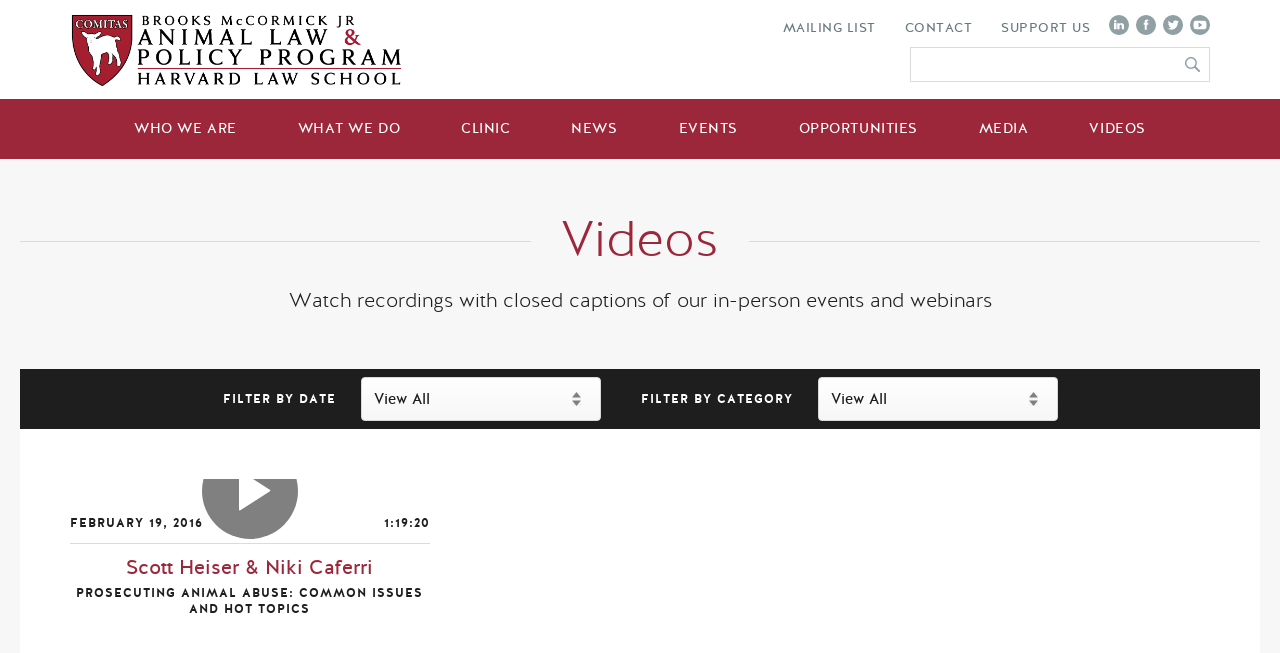

--- FILE ---
content_type: text/html; charset=UTF-8
request_url: https://animal.law.harvard.edu/videos/?vid=557
body_size: 12514
content:
<!DOCTYPE html>
<html lang="en-US" prefix="og: http://ogp.me/ns#">
<head>
	<meta charset="utf-8" />
<script type="text/javascript">
/* <![CDATA[ */
var gform;gform||(document.addEventListener("gform_main_scripts_loaded",function(){gform.scriptsLoaded=!0}),document.addEventListener("gform/theme/scripts_loaded",function(){gform.themeScriptsLoaded=!0}),window.addEventListener("DOMContentLoaded",function(){gform.domLoaded=!0}),gform={domLoaded:!1,scriptsLoaded:!1,themeScriptsLoaded:!1,isFormEditor:()=>"function"==typeof InitializeEditor,callIfLoaded:function(o){return!(!gform.domLoaded||!gform.scriptsLoaded||!gform.themeScriptsLoaded&&!gform.isFormEditor()||(gform.isFormEditor()&&console.warn("The use of gform.initializeOnLoaded() is deprecated in the form editor context and will be removed in Gravity Forms 3.1."),o(),0))},initializeOnLoaded:function(o){gform.callIfLoaded(o)||(document.addEventListener("gform_main_scripts_loaded",()=>{gform.scriptsLoaded=!0,gform.callIfLoaded(o)}),document.addEventListener("gform/theme/scripts_loaded",()=>{gform.themeScriptsLoaded=!0,gform.callIfLoaded(o)}),window.addEventListener("DOMContentLoaded",()=>{gform.domLoaded=!0,gform.callIfLoaded(o)}))},hooks:{action:{},filter:{}},addAction:function(o,r,e,t){gform.addHook("action",o,r,e,t)},addFilter:function(o,r,e,t){gform.addHook("filter",o,r,e,t)},doAction:function(o){gform.doHook("action",o,arguments)},applyFilters:function(o){return gform.doHook("filter",o,arguments)},removeAction:function(o,r){gform.removeHook("action",o,r)},removeFilter:function(o,r,e){gform.removeHook("filter",o,r,e)},addHook:function(o,r,e,t,n){null==gform.hooks[o][r]&&(gform.hooks[o][r]=[]);var d=gform.hooks[o][r];null==n&&(n=r+"_"+d.length),gform.hooks[o][r].push({tag:n,callable:e,priority:t=null==t?10:t})},doHook:function(r,o,e){var t;if(e=Array.prototype.slice.call(e,1),null!=gform.hooks[r][o]&&((o=gform.hooks[r][o]).sort(function(o,r){return o.priority-r.priority}),o.forEach(function(o){"function"!=typeof(t=o.callable)&&(t=window[t]),"action"==r?t.apply(null,e):e[0]=t.apply(null,e)})),"filter"==r)return e[0]},removeHook:function(o,r,t,n){var e;null!=gform.hooks[o][r]&&(e=(e=gform.hooks[o][r]).filter(function(o,r,e){return!!(null!=n&&n!=o.tag||null!=t&&t!=o.priority)}),gform.hooks[o][r]=e)}});
/* ]]> */
</script>

	<!-- ====================================================

													   33+,
													   3333
													  '3333
				 :333:                       ,;';,    3333;
				 3333      '33333333+    ,3333333333,:3333
				33333    ,333333'+333   33333+`  .33333333
				3333:   .3333`        .3333'        33333
			   ;3333    3333:         3333+         33333
			   3333+   ,3333         ;3333          3333
			  .3333    3333'         +3333         33333
			  33333   `3333           3333+       +3333
			  3333    33333            333333;;'33333+
			 33333    3333                33333333
	+.     ;33333
	 +333333333:
		+3+'


	Website created by Jackrabbit | jumpingjackrabbit.com
	===================================================== -->
	<meta name="MSSmartTagsPreventParsing" content="true" /><!--[if lte IE 9]><meta http-equiv="X-UA-Compatible" content="IE=Edge"/><![endif]-->
	<meta name="viewport" content="width=device-width, initial-scale=1" />
	<title>Videos | Animal Law &amp; Policy Program | Harvard Law</title>
	<link type="text/plain" rel="author" href="/authors.txt" />
	<link type="image/x-icon" rel="shortcut icon" href="/favicon.ico" />
	<link rel="apple-touch-icon" sizes="152x152" href="/apple-touch-icon.png">
	<link rel="icon" type="image/png" sizes="32x32" href="/favicon-32x32.png">
	<link rel="icon" type="image/png" sizes="16x16" href="/favicon-16x16.png">
	<link rel="manifest" href="/site.webmanifest">
	<link rel="mask-icon" href="/safari-pinned-tab.svg" color="#aa1437">
	<meta name="msapplication-TileColor" content="#ffffff">
	<meta name="theme-color" content="#ffffff">
		<style>img:is([sizes="auto" i], [sizes^="auto," i]) { contain-intrinsic-size: 3000px 1500px }</style>
	
<!-- Search Engine Optimization by Rank Math - https://rankmath.com/ -->
<meta name="description" content="Watch videos of previous speakers related to Animal Law &amp; Policy."/>
<meta name="robots" content="follow, index, max-snippet:-1, max-video-preview:-1, max-image-preview:large"/>
<link rel="canonical" href="https://animal.law.harvard.edu/videos/" />
<meta property="og:locale" content="en_US" />
<meta property="og:type" content="article" />
<meta property="og:title" content="Videos | Animal Law &amp; Policy Program | Harvard Law" />
<meta property="og:description" content="Watch videos of previous speakers related to Animal Law &amp; Policy." />
<meta property="og:url" content="https://animal.law.harvard.edu/videos/" />
<meta property="og:site_name" content="Harvard Law School - ALPP" />
<meta property="og:updated_time" content="2020-11-24T15:07:48-05:00" />
<meta property="og:image" content="https://animal.law.harvard.edu/wp-content/uploads/hlsalpp-opengraph.jpg" />
<meta property="og:image:secure_url" content="https://animal.law.harvard.edu/wp-content/uploads/hlsalpp-opengraph.jpg" />
<meta property="og:image:width" content="1200" />
<meta property="og:image:height" content="630" />
<meta property="og:image:alt" content="Videos" />
<meta property="og:image:type" content="image/jpeg" />
<meta property="article:published_time" content="2020-08-11T15:41:08-04:00" />
<meta property="article:modified_time" content="2020-11-24T15:07:48-05:00" />
<meta name="twitter:card" content="summary_large_image" />
<meta name="twitter:title" content="Videos | Animal Law &amp; Policy Program | Harvard Law" />
<meta name="twitter:description" content="Watch videos of previous speakers related to Animal Law &amp; Policy." />
<meta name="twitter:image" content="https://animal.law.harvard.edu/wp-content/uploads/hlsalpp-opengraph.jpg" />
<meta name="twitter:label1" content="Time to read" />
<meta name="twitter:data1" content="Less than a minute" />
<script type="application/ld+json" class="rank-math-schema">{"@context":"https://schema.org","@graph":[{"@type":["Person","Organization"],"@id":"https://animal.law.harvard.edu/#person","name":"JRD Template"},{"@type":"WebSite","@id":"https://animal.law.harvard.edu/#website","url":"https://animal.law.harvard.edu","name":"JRD Template","publisher":{"@id":"https://animal.law.harvard.edu/#person"},"inLanguage":"en-US"},{"@type":"ImageObject","@id":"https://animal.law.harvard.edu/wp-content/uploads/hlsalpp-opengraph.jpg","url":"https://animal.law.harvard.edu/wp-content/uploads/hlsalpp-opengraph.jpg","width":"1200","height":"630","inLanguage":"en-US"},{"@type":"WebPage","@id":"https://animal.law.harvard.edu/videos/#webpage","url":"https://animal.law.harvard.edu/videos/","name":"Videos | Animal Law &amp; Policy Program | Harvard Law","datePublished":"2020-08-11T15:41:08-04:00","dateModified":"2020-11-24T15:07:48-05:00","isPartOf":{"@id":"https://animal.law.harvard.edu/#website"},"primaryImageOfPage":{"@id":"https://animal.law.harvard.edu/wp-content/uploads/hlsalpp-opengraph.jpg"},"inLanguage":"en-US"},{"@type":"Person","@id":"https://animal.law.harvard.edu/author/admin_jackrabbit/","name":"admin_jackrabbit","url":"https://animal.law.harvard.edu/author/admin_jackrabbit/","image":{"@type":"ImageObject","@id":"https://secure.gravatar.com/avatar/f1c76aa04dd9beea3394ab405e48ec843475ae6d60d5e871ebba4381679017a9?s=96&amp;d=mm&amp;r=g","url":"https://secure.gravatar.com/avatar/f1c76aa04dd9beea3394ab405e48ec843475ae6d60d5e871ebba4381679017a9?s=96&amp;d=mm&amp;r=g","caption":"admin_jackrabbit","inLanguage":"en-US"},"sameAs":["http://animal.law.harvard.edu"]},{"@type":"Article","headline":"Videos | Animal Law &amp; Policy Program | Harvard Law","keywords":"Videos","datePublished":"2020-08-11T15:41:08-04:00","dateModified":"2020-11-24T15:07:48-05:00","author":{"@id":"https://animal.law.harvard.edu/author/admin_jackrabbit/","name":"admin_jackrabbit"},"publisher":{"@id":"https://animal.law.harvard.edu/#person"},"description":"Watch videos of previous speakers related to Animal Law &amp; Policy.","name":"Videos | Animal Law &amp; Policy Program | Harvard Law","@id":"https://animal.law.harvard.edu/videos/#richSnippet","isPartOf":{"@id":"https://animal.law.harvard.edu/videos/#webpage"},"image":{"@id":"https://animal.law.harvard.edu/wp-content/uploads/hlsalpp-opengraph.jpg"},"inLanguage":"en-US","mainEntityOfPage":{"@id":"https://animal.law.harvard.edu/videos/#webpage"}}]}</script>
<!-- /Rank Math WordPress SEO plugin -->

<link rel='stylesheet' id='wp-block-library-css' href='https://animal.law.harvard.edu/wp-includes/css/dist/block-library/style.min.css?ver=6.8.3' type='text/css' media='all' />
<style id='classic-theme-styles-inline-css' type='text/css'>
/*! This file is auto-generated */
.wp-block-button__link{color:#fff;background-color:#32373c;border-radius:9999px;box-shadow:none;text-decoration:none;padding:calc(.667em + 2px) calc(1.333em + 2px);font-size:1.125em}.wp-block-file__button{background:#32373c;color:#fff;text-decoration:none}
</style>
<style id='safe-svg-svg-icon-style-inline-css' type='text/css'>
.safe-svg-cover{text-align:center}.safe-svg-cover .safe-svg-inside{display:inline-block;max-width:100%}.safe-svg-cover svg{fill:currentColor;height:100%;max-height:100%;max-width:100%;width:100%}

</style>
<style id='global-styles-inline-css' type='text/css'>
:root{--wp--preset--aspect-ratio--square: 1;--wp--preset--aspect-ratio--4-3: 4/3;--wp--preset--aspect-ratio--3-4: 3/4;--wp--preset--aspect-ratio--3-2: 3/2;--wp--preset--aspect-ratio--2-3: 2/3;--wp--preset--aspect-ratio--16-9: 16/9;--wp--preset--aspect-ratio--9-16: 9/16;--wp--preset--color--black: #000000;--wp--preset--color--cyan-bluish-gray: #abb8c3;--wp--preset--color--white: #ffffff;--wp--preset--color--pale-pink: #f78da7;--wp--preset--color--vivid-red: #cf2e2e;--wp--preset--color--luminous-vivid-orange: #ff6900;--wp--preset--color--luminous-vivid-amber: #fcb900;--wp--preset--color--light-green-cyan: #7bdcb5;--wp--preset--color--vivid-green-cyan: #00d084;--wp--preset--color--pale-cyan-blue: #8ed1fc;--wp--preset--color--vivid-cyan-blue: #0693e3;--wp--preset--color--vivid-purple: #9b51e0;--wp--preset--gradient--vivid-cyan-blue-to-vivid-purple: linear-gradient(135deg,rgba(6,147,227,1) 0%,rgb(155,81,224) 100%);--wp--preset--gradient--light-green-cyan-to-vivid-green-cyan: linear-gradient(135deg,rgb(122,220,180) 0%,rgb(0,208,130) 100%);--wp--preset--gradient--luminous-vivid-amber-to-luminous-vivid-orange: linear-gradient(135deg,rgba(252,185,0,1) 0%,rgba(255,105,0,1) 100%);--wp--preset--gradient--luminous-vivid-orange-to-vivid-red: linear-gradient(135deg,rgba(255,105,0,1) 0%,rgb(207,46,46) 100%);--wp--preset--gradient--very-light-gray-to-cyan-bluish-gray: linear-gradient(135deg,rgb(238,238,238) 0%,rgb(169,184,195) 100%);--wp--preset--gradient--cool-to-warm-spectrum: linear-gradient(135deg,rgb(74,234,220) 0%,rgb(151,120,209) 20%,rgb(207,42,186) 40%,rgb(238,44,130) 60%,rgb(251,105,98) 80%,rgb(254,248,76) 100%);--wp--preset--gradient--blush-light-purple: linear-gradient(135deg,rgb(255,206,236) 0%,rgb(152,150,240) 100%);--wp--preset--gradient--blush-bordeaux: linear-gradient(135deg,rgb(254,205,165) 0%,rgb(254,45,45) 50%,rgb(107,0,62) 100%);--wp--preset--gradient--luminous-dusk: linear-gradient(135deg,rgb(255,203,112) 0%,rgb(199,81,192) 50%,rgb(65,88,208) 100%);--wp--preset--gradient--pale-ocean: linear-gradient(135deg,rgb(255,245,203) 0%,rgb(182,227,212) 50%,rgb(51,167,181) 100%);--wp--preset--gradient--electric-grass: linear-gradient(135deg,rgb(202,248,128) 0%,rgb(113,206,126) 100%);--wp--preset--gradient--midnight: linear-gradient(135deg,rgb(2,3,129) 0%,rgb(40,116,252) 100%);--wp--preset--font-size--small: 13px;--wp--preset--font-size--medium: 20px;--wp--preset--font-size--large: 36px;--wp--preset--font-size--x-large: 42px;--wp--preset--spacing--20: 0.44rem;--wp--preset--spacing--30: 0.67rem;--wp--preset--spacing--40: 1rem;--wp--preset--spacing--50: 1.5rem;--wp--preset--spacing--60: 2.25rem;--wp--preset--spacing--70: 3.38rem;--wp--preset--spacing--80: 5.06rem;--wp--preset--shadow--natural: 6px 6px 9px rgba(0, 0, 0, 0.2);--wp--preset--shadow--deep: 12px 12px 50px rgba(0, 0, 0, 0.4);--wp--preset--shadow--sharp: 6px 6px 0px rgba(0, 0, 0, 0.2);--wp--preset--shadow--outlined: 6px 6px 0px -3px rgba(255, 255, 255, 1), 6px 6px rgba(0, 0, 0, 1);--wp--preset--shadow--crisp: 6px 6px 0px rgba(0, 0, 0, 1);}:where(.is-layout-flex){gap: 0.5em;}:where(.is-layout-grid){gap: 0.5em;}body .is-layout-flex{display: flex;}.is-layout-flex{flex-wrap: wrap;align-items: center;}.is-layout-flex > :is(*, div){margin: 0;}body .is-layout-grid{display: grid;}.is-layout-grid > :is(*, div){margin: 0;}:where(.wp-block-columns.is-layout-flex){gap: 2em;}:where(.wp-block-columns.is-layout-grid){gap: 2em;}:where(.wp-block-post-template.is-layout-flex){gap: 1.25em;}:where(.wp-block-post-template.is-layout-grid){gap: 1.25em;}.has-black-color{color: var(--wp--preset--color--black) !important;}.has-cyan-bluish-gray-color{color: var(--wp--preset--color--cyan-bluish-gray) !important;}.has-white-color{color: var(--wp--preset--color--white) !important;}.has-pale-pink-color{color: var(--wp--preset--color--pale-pink) !important;}.has-vivid-red-color{color: var(--wp--preset--color--vivid-red) !important;}.has-luminous-vivid-orange-color{color: var(--wp--preset--color--luminous-vivid-orange) !important;}.has-luminous-vivid-amber-color{color: var(--wp--preset--color--luminous-vivid-amber) !important;}.has-light-green-cyan-color{color: var(--wp--preset--color--light-green-cyan) !important;}.has-vivid-green-cyan-color{color: var(--wp--preset--color--vivid-green-cyan) !important;}.has-pale-cyan-blue-color{color: var(--wp--preset--color--pale-cyan-blue) !important;}.has-vivid-cyan-blue-color{color: var(--wp--preset--color--vivid-cyan-blue) !important;}.has-vivid-purple-color{color: var(--wp--preset--color--vivid-purple) !important;}.has-black-background-color{background-color: var(--wp--preset--color--black) !important;}.has-cyan-bluish-gray-background-color{background-color: var(--wp--preset--color--cyan-bluish-gray) !important;}.has-white-background-color{background-color: var(--wp--preset--color--white) !important;}.has-pale-pink-background-color{background-color: var(--wp--preset--color--pale-pink) !important;}.has-vivid-red-background-color{background-color: var(--wp--preset--color--vivid-red) !important;}.has-luminous-vivid-orange-background-color{background-color: var(--wp--preset--color--luminous-vivid-orange) !important;}.has-luminous-vivid-amber-background-color{background-color: var(--wp--preset--color--luminous-vivid-amber) !important;}.has-light-green-cyan-background-color{background-color: var(--wp--preset--color--light-green-cyan) !important;}.has-vivid-green-cyan-background-color{background-color: var(--wp--preset--color--vivid-green-cyan) !important;}.has-pale-cyan-blue-background-color{background-color: var(--wp--preset--color--pale-cyan-blue) !important;}.has-vivid-cyan-blue-background-color{background-color: var(--wp--preset--color--vivid-cyan-blue) !important;}.has-vivid-purple-background-color{background-color: var(--wp--preset--color--vivid-purple) !important;}.has-black-border-color{border-color: var(--wp--preset--color--black) !important;}.has-cyan-bluish-gray-border-color{border-color: var(--wp--preset--color--cyan-bluish-gray) !important;}.has-white-border-color{border-color: var(--wp--preset--color--white) !important;}.has-pale-pink-border-color{border-color: var(--wp--preset--color--pale-pink) !important;}.has-vivid-red-border-color{border-color: var(--wp--preset--color--vivid-red) !important;}.has-luminous-vivid-orange-border-color{border-color: var(--wp--preset--color--luminous-vivid-orange) !important;}.has-luminous-vivid-amber-border-color{border-color: var(--wp--preset--color--luminous-vivid-amber) !important;}.has-light-green-cyan-border-color{border-color: var(--wp--preset--color--light-green-cyan) !important;}.has-vivid-green-cyan-border-color{border-color: var(--wp--preset--color--vivid-green-cyan) !important;}.has-pale-cyan-blue-border-color{border-color: var(--wp--preset--color--pale-cyan-blue) !important;}.has-vivid-cyan-blue-border-color{border-color: var(--wp--preset--color--vivid-cyan-blue) !important;}.has-vivid-purple-border-color{border-color: var(--wp--preset--color--vivid-purple) !important;}.has-vivid-cyan-blue-to-vivid-purple-gradient-background{background: var(--wp--preset--gradient--vivid-cyan-blue-to-vivid-purple) !important;}.has-light-green-cyan-to-vivid-green-cyan-gradient-background{background: var(--wp--preset--gradient--light-green-cyan-to-vivid-green-cyan) !important;}.has-luminous-vivid-amber-to-luminous-vivid-orange-gradient-background{background: var(--wp--preset--gradient--luminous-vivid-amber-to-luminous-vivid-orange) !important;}.has-luminous-vivid-orange-to-vivid-red-gradient-background{background: var(--wp--preset--gradient--luminous-vivid-orange-to-vivid-red) !important;}.has-very-light-gray-to-cyan-bluish-gray-gradient-background{background: var(--wp--preset--gradient--very-light-gray-to-cyan-bluish-gray) !important;}.has-cool-to-warm-spectrum-gradient-background{background: var(--wp--preset--gradient--cool-to-warm-spectrum) !important;}.has-blush-light-purple-gradient-background{background: var(--wp--preset--gradient--blush-light-purple) !important;}.has-blush-bordeaux-gradient-background{background: var(--wp--preset--gradient--blush-bordeaux) !important;}.has-luminous-dusk-gradient-background{background: var(--wp--preset--gradient--luminous-dusk) !important;}.has-pale-ocean-gradient-background{background: var(--wp--preset--gradient--pale-ocean) !important;}.has-electric-grass-gradient-background{background: var(--wp--preset--gradient--electric-grass) !important;}.has-midnight-gradient-background{background: var(--wp--preset--gradient--midnight) !important;}.has-small-font-size{font-size: var(--wp--preset--font-size--small) !important;}.has-medium-font-size{font-size: var(--wp--preset--font-size--medium) !important;}.has-large-font-size{font-size: var(--wp--preset--font-size--large) !important;}.has-x-large-font-size{font-size: var(--wp--preset--font-size--x-large) !important;}
:where(.wp-block-post-template.is-layout-flex){gap: 1.25em;}:where(.wp-block-post-template.is-layout-grid){gap: 1.25em;}
:where(.wp-block-columns.is-layout-flex){gap: 2em;}:where(.wp-block-columns.is-layout-grid){gap: 2em;}
:root :where(.wp-block-pullquote){font-size: 1.5em;line-height: 1.6;}
</style>
<link rel='stylesheet' id='style-css' href='https://animal.law.harvard.edu/ui/css/style.css?ver=1689619703' type='text/css' media='all' />
<link rel='stylesheet' id='print-css' href='https://animal.law.harvard.edu/ui/css/print.css?ver=1649270776' type='text/css' media='print' />
<script type="text/javascript" src="https://animal.law.harvard.edu/ui/js/jquery.js?ver=1.0.0" id="jquery-js"></script>
<link rel="https://api.w.org/" href="https://animal.law.harvard.edu/wp-json/" /><link rel="alternate" title="JSON" type="application/json" href="https://animal.law.harvard.edu/wp-json/wp/v2/pages/153" /><link rel='shortlink' href='https://animal.law.harvard.edu/?p=153' />
<link rel="alternate" title="oEmbed (JSON)" type="application/json+oembed" href="https://animal.law.harvard.edu/wp-json/oembed/1.0/embed?url=https%3A%2F%2Fanimal.law.harvard.edu%2Fvideos%2F" />
<link rel="alternate" title="oEmbed (XML)" type="text/xml+oembed" href="https://animal.law.harvard.edu/wp-json/oembed/1.0/embed?url=https%3A%2F%2Fanimal.law.harvard.edu%2Fvideos%2F&#038;format=xml" />
	<!-- Global site tag (gtag.js) - Google Analytics -->
	<script async src="https://www.googletagmanager.com/gtag/js?id=UA-158182642-1"></script>
	<script>
	  window.dataLayer = window.dataLayer || [];
	  function gtag(){dataLayer.push(arguments);}
	  gtag('js', new Date());

	  gtag('config', 'UA-158182642-1');
	</script>
</head>
<body class="wp-singular page-template page-template-template-videos page-template-template-videos-php page page-id-153 wp-theme-hls-alpp chrome-131 chrome">

<noscript aria-hidden="true"><div style="text-align:center;background-color:#000;color:#fff;padding:5px;">It looks like JavaScript is disabled in your browser. Please enable JavaScript to view the full site.</div></noscript>


<header id="header" role="banner">
	<a id="skipnav" onclick="focusIt();" href="#jumptocontent" aria-label="Skip Navigation">Skip to Main Content</a>
	<div class="logo-bar">
		<div class="container">
			<div class="row">
				<div class="col-10 col-md-5 logo"><a href="https://animal.law.harvard.edu"><img src="https://animal.law.harvard.edu/ui/images/logo-hlsalpp.png" alt="Logo" id="logo"></a></div>
				<div class="col-2 col-md-7 subnav">
					<div id="menu-toggle" class="d-block d-md-none"><span></span></div>
					<div class="nav-contain d-none d-md-block">
						<div class="subnavs">
							<nav class="subnav-nav" aria-label="Utility Nav">
								<a href='#newsletter' aria-label='Mailing List' target='' class='scrollto' id=''><span>Mailing List</span></a>
<a href='http://animal.law.harvard.edu/contact/' aria-label='Contact' target='' class='' id=''><span>Contact</span></a>
<a href='http://animal.law.harvard.edu/support-us/' aria-label='Support Us' target='' class='' id=''><span>Support Us</span></a>
							</nav>
							<nav class="socialnav" aria-label="Social Nav">
								<a href="https://www.linkedin.com/company/harvard-animal-law-policy-program" target="_blank"><svg class="icon-linkedin"><use xlink:href="https://animal.law.harvard.edu/ui/svg/social-sprites.svg#social_linkedin"></use></svg></a>								<a href="https://www.facebook.com/AnimalLawHLS" target="_blank"><svg class="icon-facebook"><use xlink:href="https://animal.law.harvard.edu/ui/svg/social-sprites.svg#social_facebook"></use></svg></a>								<a href="https://twitter.com/AnimalLawHLS" target="_blank"><svg class="icon-twitter"><use xlink:href="https://animal.law.harvard.edu/ui/svg/social-sprites.svg#social_twitter"></use></svg></a>								<a href="https://www.youtube.com/channel/UCoy3rQorwFuOK-ox0JCW8wA?view_as=subscriber" target="_blank"><svg class="icon-youtube"><use xlink:href="https://animal.law.harvard.edu/ui/svg/social-sprites.svg#social_youtube"></use></svg></a>							</nav>
						</div>
						<div class="search">
							<form class="searchform" name="searchform" action="https://animal.law.harvard.edu" method="GET">
								<input name="s" type="text" title="Search Site" />
								<button type="submit" class="search-btn" aria-label="Submit Search"></button>
							</form>
						</div>
					</div>
				</div>
			</div>
		</div>
	</div>
	<div class="menu-bar">
		<div class="container">
			<nav id="main-menu" aria-label="Main Site Nav">
				<ul id="menu-main-menu" class=""><li id="menu-item-684" class="menu-item menu-item-type-post_type menu-item-object-page menu-item-has-children menu-item-684"><a href="https://animal.law.harvard.edu/about/">Who We Are</a>
<div class='sub-menu-wrap'><ul class='submenu container'>
	<li id="menu-item-167" class="menu-item menu-item-type-post_type menu-item-object-page menu-item-167"><a href="https://animal.law.harvard.edu/about/">About Us</a></li>
	<li id="menu-item-277" class="menu-item menu-item-type-post_type menu-item-object-page menu-item-277"><a href="https://animal.law.harvard.edu/people/">People</a></li>
	<li id="menu-item-166" class="menu-item menu-item-type-post_type menu-item-object-page menu-item-166"><a href="https://animal.law.harvard.edu/history/">History</a></li>
	<li id="menu-item-165" class="menu-item menu-item-type-post_type menu-item-object-page menu-item-165"><a href="https://animal.law.harvard.edu/year-in-review/">Years in Review</a></li>
	<li id="menu-item-2648" class="menu-item menu-item-type-post_type menu-item-object-page menu-item-2648"><a href="https://animal.law.harvard.edu/newsletter-archive/">Newsletter Archive</a></li>
</ul></div>
</li>
<li id="menu-item-160" class="menu-item menu-item-type-post_type menu-item-object-page menu-item-160"><a href="https://animal.law.harvard.edu/what-we-do/">What We Do</a></li>
<li id="menu-item-2852" class="menu-item menu-item-type-custom menu-item-object-custom menu-item-2852"><a href="https://clinics.law.harvard.edu/animallaw/">Clinic</a></li>
<li id="menu-item-171" class="menu-item menu-item-type-post_type menu-item-object-page menu-item-171"><a href="https://animal.law.harvard.edu/news/">News</a></li>
<li id="menu-item-1016" class="menu-item menu-item-type-post_type menu-item-object-page menu-item-has-children menu-item-1016"><a href="https://animal.law.harvard.edu/program-events/">Events</a>
<div class='sub-menu-wrap'><ul class='submenu container'>
	<li id="menu-item-1059" class="menu-item menu-item-type-post_type menu-item-object-page menu-item-1059"><a href="https://animal.law.harvard.edu/program-events/">About Our Events</a></li>
	<li id="menu-item-279" class="menu-item menu-item-type-post_type menu-item-object-page menu-item-279"><a href="https://animal.law.harvard.edu/upcoming-events/">Upcoming Events</a></li>
	<li id="menu-item-278" class="menu-item menu-item-type-post_type menu-item-object-page menu-item-278"><a href="https://animal.law.harvard.edu/past-events/">Past Events</a></li>
</ul></div>
</li>
<li id="menu-item-170" class="right menu-item menu-item-type-post_type menu-item-object-page menu-item-has-children menu-item-170"><a href="https://animal.law.harvard.edu/opportunities/">Opportunities</a>
<div class='sub-menu-wrap'><ul class='submenu container'>
	<li id="menu-item-2683" class="menu-item menu-item-type-post_type menu-item-object-page menu-item-2683"><a href="https://animal.law.harvard.edu/opportunities/open-positions/">Open Positions</a></li>
	<li id="menu-item-423" class="menu-item menu-item-type-post_type menu-item-object-page menu-item-423"><a href="https://animal.law.harvard.edu/opportunities/fellowships/">Fellowships</a></li>
	<li id="menu-item-605" class="menu-item menu-item-type-post_type menu-item-object-page menu-item-605"><a href="https://animal.law.harvard.edu/opportunities/for-students/">Students</a></li>
	<li id="menu-item-629" class="menu-item menu-item-type-post_type menu-item-object-page menu-item-629"><a href="https://animal.law.harvard.edu/resources/">Resources</a></li>
</ul></div>
</li>
<li id="menu-item-282" class="menu-item menu-item-type-post_type menu-item-object-page menu-item-282"><a href="https://animal.law.harvard.edu/media-coverage/">Media</a></li>
<li id="menu-item-173" class="right menu-item menu-item-type-post_type menu-item-object-page current-menu-item page_item page-item-153 current_page_item menu-item-173"><a href="https://animal.law.harvard.edu/videos/" aria-current="page">Videos</a></li>
</ul>			</nav>
			<div class="mobile-menu-bottom d-block d-md-none">
				<div class="menu-bottom">
					<nav class="socialnav" aria-label="Mobile Social Nav">
						<a href="https://www.linkedin.com/company/harvard-animal-law-policy-program" target="_blank"><svg class="icon-linkedin"><use xlink:href="https://animal.law.harvard.edu/ui/svg/social-sprites.svg#social_linkedin"></use></svg></a>						<a href="https://www.facebook.com/AnimalLawHLS" target="_blank"><svg class="icon-facebook"><use xlink:href="https://animal.law.harvard.edu/ui/svg/social-sprites.svg#social_facebook"></use></svg></a>						<a href="https://twitter.com/AnimalLawHLS" target="_blank"><svg class="icon-twitter"><use xlink:href="https://animal.law.harvard.edu/ui/svg/social-sprites.svg#social_twitter"></use></svg></a>						<a href="https://www.youtube.com/channel/UCoy3rQorwFuOK-ox0JCW8wA?view_as=subscriber" target="_blank"><svg class="icon-youtube"><use xlink:href="https://animal.law.harvard.edu/ui/svg/social-sprites.svg#social_youtube"></use></svg></a>					</nav>
					<nav id="subnav-nav" aria-label="Mobile Utility Nav">
						<a href='#newsletter' aria-label='Mailing List' target='' class='scrollto' id=''><span>Mailing List</span></a>
<a href='http://animal.law.harvard.edu/contact/' aria-label='Contact' target='' class='' id=''><span>Contact</span></a>
<a href='http://animal.law.harvard.edu/support-us/' aria-label='Support Us' target='' class='' id=''><span>Support Us</span></a>
					</nav>
					<div class="search">
						<form class="searchform" name="searchform" action="https://animal.law.harvard.edu" method="GET">
							<input name="s" type="text" title="Search Site" />
							<button type="submit" class="search-btn" aria-label="Submit Search"></button>
						</form>
					</div>
				</div>
			</div>
		</div>
	</div>
	<div class="title">
		<div class="container main-content">
			<h1><span>Videos</span></h1>
			<p><p>Watch recordings with closed captions of our in-person events and webinars</p>
		</div>
	</div>
</header>

<section id="body-content" role="main" class="container">
	<a id="jumptocontent" name="jumptocontent"></a>

	<div class="filterbar">
		<div class="container">
			<form class="row align-items-center justify-content-center" action="https://animal.law.harvard.edu/videos/" method="GET" role="toolbar">
				<div class="filter">
					<label for="filter-by-date">Filter by Date</label>
					<select id="filter-by-date" name="vid-date" class="select-css" role="button">
						<option value="">View All</option>
					</select>
				</div>
				<div class="filter">
					<label for="filter-by-cat">Filter by Category</label>
					<select id="filter-by-cat" name="vid-cat" class="select-css" role="button">
						<option value="">View All</option>
						<option value="animal-law-week-2016" >Animal Law Week 2016</option>
						<option value="animal-law-week-2017" >Animal Law Week 2017</option>
						<option value="animal-law-week-2018" >Animal Law Week 2018</option>
						<option value="alw2019" >Animal Law Week 2019</option>
						<option value="alw2020" >Animal Law Week 2020</option>
						<option value="animal-law-week-2021" >Animal Law Week 2021</option>
						<option value="animal-law-week-2022" >Animal Law Week 2022</option>
						<option value="animal-law-week-2023" >Animal Law Week 2023</option>
						<option value="animal-law-week-2024" >Animal Law Week 2024</option>
						<option value="animal-law-week-2025" >Animal Law Week 2025</option>
						<option value="film-series" >Film Series</option>
						<option value="other" >Other</option>
						<option value="speakerseries" >Speaker Series</option>
						<option value="the-animal-welfare-act-at-50" >The Animal Welfare Act at 50</option>
					</select>
				</div>
				<input type="submit" value="Submit" style="position: absolute; height: 0px; width: 0px; border: none; padding: 0px;" hidefocus="true" tabindex="-1"/>
			</form>
		</div>
	</div>

	<div class="video-group">
		<div class="videos post-items">

			<div class="video post-item">
				<a href="#video_popup" class="vid" aria-label="Watch video - Prosecuting Animal Abuse: Common Issues and Hot Topics" data-name=" Scott Heiser &amp; Niki Caferri" data-title="Prosecuting Animal Abuse: Common Issues and Hot Topics" data-date="February 19, 2016" data-yt="ml1bjaQn5mk" data-video-type="" data-modal-class="vidpop"><span class="play_btn"></span><img src="https://img.youtube.com/vi/ml1bjaQn5mk/maxresdefault.jpg" alt="" /></a>
				<div class="title">
					<div class="meta">
						<div class="date">February 19, 2016</div>
						<div class="length">1:19:20</div>
					</div>
					<h4> Scott Heiser &amp; Niki Caferri</h4>
					<p>Prosecuting Animal Abuse: Common Issues and Hot Topics</p>
				</div>
			</div>

			<div class="video empty"></div>
			<div class="video empty"></div>
		</div>
	</div>

</section>

<footer id="footer">
	<div class="red-bar">
		<div class="container">
			<div class="row newsletter">
				<span class="headline">Stay up to date with the Brooks McCormick Jr. Animal Law &amp; Policy Program</span>
				<div id="newsletter">
					
                <div class='gf_browser_chrome gform_wrapper gform_legacy_markup_wrapper gform-theme--no-framework' data-form-theme='legacy' data-form-index='0' id='gform_wrapper_2' ><div id='gf_2' class='gform_anchor' tabindex='-1'></div><form method='post' enctype='multipart/form-data' target='gform_ajax_frame_2' id='gform_2'  action='/videos/?vid=557#gf_2' data-formid='2' novalidate>
                        <div class='gform-body gform_body'><ul id='gform_fields_2' class='gform_fields top_label form_sublabel_below description_below validation_below'><li id="field_2_4" class="gfield gfield--type-honeypot gform_validation_container field_sublabel_below gfield--has-description field_description_below field_validation_below gfield_visibility_visible"  ><label class='gfield_label gform-field-label' for='input_2_4'>URL</label><div class='ginput_container'><input name='input_4' id='input_2_4' type='text' value='' autocomplete='new-password'/></div><div class='gfield_description' id='gfield_description_2_4'>This field is for validation purposes and should be left unchanged.</div></li><li id="field_2_1" class="gfield gfield--type-text field_sublabel_below gfield--no-description field_description_below hidden_label field_validation_below gfield_visibility_visible"  ><label class='gfield_label gform-field-label' for='input_2_1'>First Name</label><div class='ginput_container ginput_container_text'><input name='input_1' id='input_2_1' type='text' value='' class='medium'    placeholder='First Name'  aria-invalid="false"   /></div></li><li id="field_2_2" class="gfield gfield--type-text field_sublabel_below gfield--no-description field_description_below hidden_label field_validation_below gfield_visibility_visible"  ><label class='gfield_label gform-field-label' for='input_2_2'>Last Name</label><div class='ginput_container ginput_container_text'><input name='input_2' id='input_2_2' type='text' value='' class='medium'    placeholder='Last Name'  aria-invalid="false"   /></div></li><li id="field_2_3" class="gfield gfield--type-email gfield_contains_required field_sublabel_below gfield--no-description field_description_below hidden_label field_validation_below gfield_visibility_visible"  ><label class='gfield_label gform-field-label' for='input_2_3'>Email Address<span class="gfield_required"><span class="gfield_required gfield_required_asterisk">*</span></span></label><div class='ginput_container ginput_container_email'>
                            <input name='input_3' id='input_2_3' type='email' value='' class='medium'   placeholder='Email Address *' aria-required="true" aria-invalid="false"  />
                        </div></li></ul></div>
        <div class='gform-footer gform_footer top_label'> <input type="submit" id="gform_submit_button_2" class="gform_button button submit btn" onclick="gform.submission.handleButtonClick(this);" data-submission-type="submit" value="Submit"> <input type='hidden' name='gform_ajax' value='form_id=2&amp;title=&amp;description=&amp;tabindex=0&amp;theme=legacy&amp;styles=[]&amp;hash=3d09ae432ad721bf18b17e97709ab510' />
            <input type='hidden' class='gform_hidden' name='gform_submission_method' data-js='gform_submission_method_2' value='iframe' />
            <input type='hidden' class='gform_hidden' name='gform_theme' data-js='gform_theme_2' id='gform_theme_2' value='legacy' />
            <input type='hidden' class='gform_hidden' name='gform_style_settings' data-js='gform_style_settings_2' id='gform_style_settings_2' value='[]' />
            <input type='hidden' class='gform_hidden' name='is_submit_2' value='1' />
            <input type='hidden' class='gform_hidden' name='gform_submit' value='2' />
            
            <input type='hidden' class='gform_hidden' name='gform_unique_id' value='' />
            <input type='hidden' class='gform_hidden' name='state_2' value='WyJbXSIsIjk5NWU5MTlhYjkxZjUzMDQ4ZjljODU3ZjBmYjc5ZjkyIl0=' />
            <input type='hidden' autocomplete='off' class='gform_hidden' name='gform_target_page_number_2' id='gform_target_page_number_2' value='0' />
            <input type='hidden' autocomplete='off' class='gform_hidden' name='gform_source_page_number_2' id='gform_source_page_number_2' value='1' />
            <input type='hidden' name='gform_field_values' value='' />
            
        </div>
                        <p style="display: none !important;" class="akismet-fields-container" data-prefix="ak_"><label>&#916;<textarea name="ak_hp_textarea" cols="45" rows="8" maxlength="100"></textarea></label><input type="hidden" id="ak_js_1" name="ak_js" value="77"/><script>document.getElementById( "ak_js_1" ).setAttribute( "value", ( new Date() ).getTime() );</script></p></form>
                        </div>
		                <iframe style='display:none;width:0px;height:0px;' src='about:blank' name='gform_ajax_frame_2' id='gform_ajax_frame_2' title='This iframe contains the logic required to handle Ajax powered Gravity Forms.'></iframe>
		                <script type="text/javascript">
/* <![CDATA[ */
 gform.initializeOnLoaded( function() {gformInitSpinner( 2, 'https://animal.law.harvard.edu/wp-content/plugins/gravityforms/images/spinner.svg', true );jQuery('#gform_ajax_frame_2').on('load',function(){var contents = jQuery(this).contents().find('*').html();var is_postback = contents.indexOf('GF_AJAX_POSTBACK') >= 0;if(!is_postback){return;}var form_content = jQuery(this).contents().find('#gform_wrapper_2');var is_confirmation = jQuery(this).contents().find('#gform_confirmation_wrapper_2').length > 0;var is_redirect = contents.indexOf('gformRedirect(){') >= 0;var is_form = form_content.length > 0 && ! is_redirect && ! is_confirmation;var mt = parseInt(jQuery('html').css('margin-top'), 10) + parseInt(jQuery('body').css('margin-top'), 10) + 100;if(is_form){jQuery('#gform_wrapper_2').html(form_content.html());if(form_content.hasClass('gform_validation_error')){jQuery('#gform_wrapper_2').addClass('gform_validation_error');} else {jQuery('#gform_wrapper_2').removeClass('gform_validation_error');}setTimeout( function() { /* delay the scroll by 50 milliseconds to fix a bug in chrome */ jQuery(document).scrollTop(jQuery('#gform_wrapper_2').offset().top - mt); }, 50 );if(window['gformInitDatepicker']) {gformInitDatepicker();}if(window['gformInitPriceFields']) {gformInitPriceFields();}var current_page = jQuery('#gform_source_page_number_2').val();gformInitSpinner( 2, 'https://animal.law.harvard.edu/wp-content/plugins/gravityforms/images/spinner.svg', true );jQuery(document).trigger('gform_page_loaded', [2, current_page]);window['gf_submitting_2'] = false;}else if(!is_redirect){var confirmation_content = jQuery(this).contents().find('.GF_AJAX_POSTBACK').html();if(!confirmation_content){confirmation_content = contents;}jQuery('#gform_wrapper_2').replaceWith(confirmation_content);jQuery(document).scrollTop(jQuery('#gf_2').offset().top - mt);jQuery(document).trigger('gform_confirmation_loaded', [2]);window['gf_submitting_2'] = false;wp.a11y.speak(jQuery('#gform_confirmation_message_2').text());}else{jQuery('#gform_2').append(contents);if(window['gformRedirect']) {gformRedirect();}}jQuery(document).trigger("gform_pre_post_render", [{ formId: "2", currentPage: "current_page", abort: function() { this.preventDefault(); } }]);        if (event && event.defaultPrevented) {                return;        }        const gformWrapperDiv = document.getElementById( "gform_wrapper_2" );        if ( gformWrapperDiv ) {            const visibilitySpan = document.createElement( "span" );            visibilitySpan.id = "gform_visibility_test_2";            gformWrapperDiv.insertAdjacentElement( "afterend", visibilitySpan );        }        const visibilityTestDiv = document.getElementById( "gform_visibility_test_2" );        let postRenderFired = false;        function triggerPostRender() {            if ( postRenderFired ) {                return;            }            postRenderFired = true;            gform.core.triggerPostRenderEvents( 2, current_page );            if ( visibilityTestDiv ) {                visibilityTestDiv.parentNode.removeChild( visibilityTestDiv );            }        }        function debounce( func, wait, immediate ) {            var timeout;            return function() {                var context = this, args = arguments;                var later = function() {                    timeout = null;                    if ( !immediate ) func.apply( context, args );                };                var callNow = immediate && !timeout;                clearTimeout( timeout );                timeout = setTimeout( later, wait );                if ( callNow ) func.apply( context, args );            };        }        const debouncedTriggerPostRender = debounce( function() {            triggerPostRender();        }, 200 );        if ( visibilityTestDiv && visibilityTestDiv.offsetParent === null ) {            const observer = new MutationObserver( ( mutations ) => {                mutations.forEach( ( mutation ) => {                    if ( mutation.type === 'attributes' && visibilityTestDiv.offsetParent !== null ) {                        debouncedTriggerPostRender();                        observer.disconnect();                    }                });            });            observer.observe( document.body, {                attributes: true,                childList: false,                subtree: true,                attributeFilter: [ 'style', 'class' ],            });        } else {            triggerPostRender();        }    } );} ); 
/* ]]> */
</script>
					<p class="disclaimer">By submitting this form, you are consenting to receive marketing emails from the Brooks McCormick Jr. Animal Law &amp; Policy Program at Harvard Law School.</p>				</div>
			</div>
		</div>
	</div>
	<div class="footer">
		<div class="container">
			<div class="footer-headline">
				<div class="row">
					<div class="col-12 col-md-7">
						<h6><a href="https://animal.law.harvard.edu">Address | 1607 Massachusetts Avenue | Cambridge, MA 02138</a></h6>
					</div>
					<div class="col-12 col-md-5 footer-toplinks">
						<a href='http://animal.law.harvard.edu/contact/' aria-label='Contact' target='' class='' id=''><span>Contact</span></a>
<a href='http://animal.law.harvard.edu/support-us/' aria-label='Support Us' target='' class='' id=''><span>Support Us</span></a>
					</div>
				</div>
			</div>
			<div class="footer-contact">
				<div class="row">
									<div class="col-12 col-md-4 addr">
						<div class="title">General Inquiries</div>
						<div class="desc"><p>Lana Nadj<br />
<a href="/cdn-cgi/l/email-protection#422e2c232628022e23356c2a2330342330266c272637"><span class="__cf_email__" data-cfemail="086466696c624864697f2660697a7e697a6c266d6c7d">[email&#160;protected]</span></a></p>
</div>
					</div>
									<div class="col-12 col-md-4 addr">
						<div class="title">Clinic Inquiries</div>
						<div class="desc"><p>Mary Hollingsworth<br />
<a href="/cdn-cgi/l/email-protection#68050007040401060f1b1f071a1c002804091f4600091a1e091a0c460d0c1d"><span class="__cf_email__" data-cfemail="59343136353530373e2a2e362b2d311935382e7731382b2f382b3d773c3d2c">[email&#160;protected]</span></a></p>
</div>
					</div>
									<div class="col-12 col-md-4 addr">
						<div class="title">Media Inquiries</div>
						<div class="desc"><p>Kristen A. Stilt<br />
+ 1 (617) 496-4446<br />
<a href="/cdn-cgi/l/email-protection#9af1e9eef3f6eedaf6fbedb4f2fbe8ecfbe8feb4fffeef"><span class="__cf_email__" data-cfemail="640f17100d0810240805134a0c0516120516004a010011">[email&#160;protected]</span></a></p>
</div>
					</div>
								</div>
			</div>
			<div class="footer-menu">
				<div class="row">
					<nav id="footer-menu" aria-label="Footer Nav">
						<ul id="menu-main-menu-1" class="row justify-content-between"><li class="menu-item menu-item-type-post_type menu-item-object-page menu-item-has-children menu-item-684"><a href="https://animal.law.harvard.edu/about/">Who We Are</a>
<ul class="sub-menu">
	<li class="menu-item menu-item-type-post_type menu-item-object-page menu-item-167"><a href="https://animal.law.harvard.edu/about/">About Us</a></li>
	<li class="menu-item menu-item-type-post_type menu-item-object-page menu-item-277"><a href="https://animal.law.harvard.edu/people/">People</a></li>
	<li class="menu-item menu-item-type-post_type menu-item-object-page menu-item-166"><a href="https://animal.law.harvard.edu/history/">History</a></li>
	<li class="menu-item menu-item-type-post_type menu-item-object-page menu-item-165"><a href="https://animal.law.harvard.edu/year-in-review/">Years in Review</a></li>
	<li class="menu-item menu-item-type-post_type menu-item-object-page menu-item-2648"><a href="https://animal.law.harvard.edu/newsletter-archive/">Newsletter Archive</a></li>
</ul>
</li>
<li class="menu-item menu-item-type-post_type menu-item-object-page menu-item-160"><a href="https://animal.law.harvard.edu/what-we-do/">What We Do</a></li>
<li class="menu-item menu-item-type-custom menu-item-object-custom menu-item-2852"><a href="https://clinics.law.harvard.edu/animallaw/">Clinic</a></li>
<li class="menu-item menu-item-type-post_type menu-item-object-page menu-item-171"><a href="https://animal.law.harvard.edu/news/">News</a></li>
<li class="menu-item menu-item-type-post_type menu-item-object-page menu-item-has-children menu-item-1016"><a href="https://animal.law.harvard.edu/program-events/">Events</a>
<ul class="sub-menu">
	<li class="menu-item menu-item-type-post_type menu-item-object-page menu-item-1059"><a href="https://animal.law.harvard.edu/program-events/">About Our Events</a></li>
	<li class="menu-item menu-item-type-post_type menu-item-object-page menu-item-279"><a href="https://animal.law.harvard.edu/upcoming-events/">Upcoming Events</a></li>
	<li class="menu-item menu-item-type-post_type menu-item-object-page menu-item-278"><a href="https://animal.law.harvard.edu/past-events/">Past Events</a></li>
</ul>
</li>
<li class="right menu-item menu-item-type-post_type menu-item-object-page menu-item-has-children menu-item-170"><a href="https://animal.law.harvard.edu/opportunities/">Opportunities</a>
<ul class="sub-menu">
	<li class="menu-item menu-item-type-post_type menu-item-object-page menu-item-2683"><a href="https://animal.law.harvard.edu/opportunities/open-positions/">Open Positions</a></li>
	<li class="menu-item menu-item-type-post_type menu-item-object-page menu-item-423"><a href="https://animal.law.harvard.edu/opportunities/fellowships/">Fellowships</a></li>
	<li class="menu-item menu-item-type-post_type menu-item-object-page menu-item-605"><a href="https://animal.law.harvard.edu/opportunities/for-students/">Students</a></li>
	<li class="menu-item menu-item-type-post_type menu-item-object-page menu-item-629"><a href="https://animal.law.harvard.edu/resources/">Resources</a></li>
</ul>
</li>
<li class="menu-item menu-item-type-post_type menu-item-object-page menu-item-282"><a href="https://animal.law.harvard.edu/media-coverage/">Media</a></li>
<li class="right menu-item menu-item-type-post_type menu-item-object-page current-menu-item page_item page-item-153 current_page_item menu-item-173"><a href="https://animal.law.harvard.edu/videos/" aria-current="page">Videos</a></li>
</ul>					</nav>
				</div>
			</div>
			<div class="footer-copyright">
				<div class="row">
					<div class="copyright-contain col-12 col-lg-9">
						<span class="copyright">&copy; 2026 The President and Fellows of Harvard College</span>
						<a href='http://accessibility.harvard.edu/' aria-label='Accessibility' target='_blank' class='' id=''><span>Accessibility</span></a>
<a href='https://accessibility.huit.harvard.edu/digital-accessibility-policy' aria-label='Digital Accessibility' target='_blank' class='' id=''><span>Digital Accessibility</span></a>
<a href='http://www.harvard.edu/reporting-copyright-infringements' aria-label='Report Copyright Infringement' target='_blank' class='' id=''><span>Report Copyright Infringement</span></a>
					</div>
					<span class="jackrabbit col-12 col-lg-3"><a href="http://www.jumpingjackrabbit.com" title="Website Design by Jackrabbit" target="_blank">Website Design</a> by <a href="http://www.jumpingjackrabbit.com" title="Website Design by Jackrabbit" target="_blank">Jackrabbit</a></span>
				</div>
			</div>
		</div>
	</div>
</footer>

<script data-cfasync="false" src="/cdn-cgi/scripts/5c5dd728/cloudflare-static/email-decode.min.js"></script><script type="speculationrules">
{"prefetch":[{"source":"document","where":{"and":[{"href_matches":"\/*"},{"not":{"href_matches":["\/wp-*.php","\/wp-admin\/*","\/wp-content\/uploads\/*","\/wp-content\/*","\/wp-content\/plugins\/*","\/wp-content\/themes\/hls-alpp\/*","\/*\\?(.+)"]}},{"not":{"selector_matches":"a[rel~=\"nofollow\"]"}},{"not":{"selector_matches":".no-prefetch, .no-prefetch a"}}]},"eagerness":"conservative"}]}
</script>
<script type="text/javascript" src="https://animal.law.harvard.edu/ui/js/modernizr.js?ver=1.0.0" id="modernizr-js"></script>
<script type="text/javascript" src="https://animal.law.harvard.edu/ui/js/svgxuse.js?ver=1.0.0" id="svgxuse-js"></script>
<script type="text/javascript" src="https://animal.law.harvard.edu/ui/js/jquery.plugins.js?ver=1.0.0" id="plugins-js"></script>
<script type="text/javascript" src="https://animal.law.harvard.edu/ui/js/jquery.init.js?ver=1649270776" id="init-js"></script>
<script type="text/javascript" src="https://animal.law.harvard.edu/wp-includes/js/dist/dom-ready.min.js?ver=f77871ff7694fffea381" id="wp-dom-ready-js"></script>
<script type="text/javascript" src="https://animal.law.harvard.edu/wp-includes/js/dist/hooks.min.js?ver=4d63a3d491d11ffd8ac6" id="wp-hooks-js"></script>
<script type="text/javascript" src="https://animal.law.harvard.edu/wp-includes/js/dist/i18n.min.js?ver=5e580eb46a90c2b997e6" id="wp-i18n-js"></script>
<script type="text/javascript" id="wp-i18n-js-after">
/* <![CDATA[ */
wp.i18n.setLocaleData( { 'text direction\u0004ltr': [ 'ltr' ] } );
/* ]]> */
</script>
<script type="text/javascript" src="https://animal.law.harvard.edu/wp-includes/js/dist/a11y.min.js?ver=3156534cc54473497e14" id="wp-a11y-js"></script>
<script type="text/javascript" defer='defer' src="https://animal.law.harvard.edu/wp-content/plugins/gravityforms/js/jquery.json.min.js?ver=2.9.25" id="gform_json-js"></script>
<script type="text/javascript" id="gform_gravityforms-js-extra">
/* <![CDATA[ */
var gform_i18n = {"datepicker":{"days":{"monday":"Mo","tuesday":"Tu","wednesday":"We","thursday":"Th","friday":"Fr","saturday":"Sa","sunday":"Su"},"months":{"january":"January","february":"February","march":"March","april":"April","may":"May","june":"June","july":"July","august":"August","september":"September","october":"October","november":"November","december":"December"},"firstDay":0,"iconText":"Select date"}};
var gf_legacy_multi = [];
var gform_gravityforms = {"strings":{"invalid_file_extension":"This type of file is not allowed. Must be one of the following:","delete_file":"Delete this file","in_progress":"in progress","file_exceeds_limit":"File exceeds size limit","illegal_extension":"This type of file is not allowed.","max_reached":"Maximum number of files reached","unknown_error":"There was a problem while saving the file on the server","currently_uploading":"Please wait for the uploading to complete","cancel":"Cancel","cancel_upload":"Cancel this upload","cancelled":"Cancelled","error":"Error","message":"Message"},"vars":{"images_url":"https:\/\/animal.law.harvard.edu\/wp-content\/plugins\/gravityforms\/images"}};
var gf_global = {"gf_currency_config":{"name":"U.S. Dollar","symbol_left":"$","symbol_right":"","symbol_padding":"","thousand_separator":",","decimal_separator":".","decimals":2,"code":"USD"},"base_url":"https:\/\/animal.law.harvard.edu\/wp-content\/plugins\/gravityforms","number_formats":[],"spinnerUrl":"https:\/\/animal.law.harvard.edu\/wp-content\/plugins\/gravityforms\/images\/spinner.svg","version_hash":"b0fe7c95488a570d9c85a26554d07eea","strings":{"newRowAdded":"New row added.","rowRemoved":"Row removed","formSaved":"The form has been saved.  The content contains the link to return and complete the form."}};
/* ]]> */
</script>
<script type="text/javascript" defer='defer' src="https://animal.law.harvard.edu/wp-content/plugins/gravityforms/js/gravityforms.min.js?ver=2.9.25" id="gform_gravityforms-js"></script>
<script type="text/javascript" defer='defer' src="https://animal.law.harvard.edu/wp-content/plugins/gravityforms/js/placeholders.jquery.min.js?ver=2.9.25" id="gform_placeholder-js"></script>
<script type="text/javascript" defer='defer' src="https://animal.law.harvard.edu/wp-content/plugins/gravityforms/assets/js/dist/utils.min.js?ver=48a3755090e76a154853db28fc254681" id="gform_gravityforms_utils-js"></script>
<script type="text/javascript" defer='defer' src="https://animal.law.harvard.edu/wp-content/plugins/gravityforms/assets/js/dist/vendor-theme.min.js?ver=4f8b3915c1c1e1a6800825abd64b03cb" id="gform_gravityforms_theme_vendors-js"></script>
<script type="text/javascript" id="gform_gravityforms_theme-js-extra">
/* <![CDATA[ */
var gform_theme_config = {"common":{"form":{"honeypot":{"version_hash":"b0fe7c95488a570d9c85a26554d07eea"},"ajax":{"ajaxurl":"https:\/\/animal.law.harvard.edu\/wp-admin\/admin-ajax.php","ajax_submission_nonce":"f14dad36ea","i18n":{"step_announcement":"Step %1$s of %2$s, %3$s","unknown_error":"There was an unknown error processing your request. Please try again."}}}},"hmr_dev":"","public_path":"https:\/\/animal.law.harvard.edu\/wp-content\/plugins\/gravityforms\/assets\/js\/dist\/","config_nonce":"8da24718ed"};
/* ]]> */
</script>
<script type="text/javascript" defer='defer' src="https://animal.law.harvard.edu/wp-content/plugins/gravityforms/assets/js/dist/scripts-theme.min.js?ver=244d9e312b90e462b62b2d9b9d415753" id="gform_gravityforms_theme-js"></script>
<script type="text/javascript">
/* <![CDATA[ */
 gform.initializeOnLoaded( function() { jQuery(document).on('gform_post_render', function(event, formId, currentPage){if(formId == 2) {if(typeof Placeholders != 'undefined'){
                        Placeholders.enable();
                    }} } );jQuery(document).on('gform_post_conditional_logic', function(event, formId, fields, isInit){} ) } ); 
/* ]]> */
</script>
<script type="text/javascript">
/* <![CDATA[ */
 gform.initializeOnLoaded( function() {jQuery(document).trigger("gform_pre_post_render", [{ formId: "2", currentPage: "1", abort: function() { this.preventDefault(); } }]);        if (event && event.defaultPrevented) {                return;        }        const gformWrapperDiv = document.getElementById( "gform_wrapper_2" );        if ( gformWrapperDiv ) {            const visibilitySpan = document.createElement( "span" );            visibilitySpan.id = "gform_visibility_test_2";            gformWrapperDiv.insertAdjacentElement( "afterend", visibilitySpan );        }        const visibilityTestDiv = document.getElementById( "gform_visibility_test_2" );        let postRenderFired = false;        function triggerPostRender() {            if ( postRenderFired ) {                return;            }            postRenderFired = true;            gform.core.triggerPostRenderEvents( 2, 1 );            if ( visibilityTestDiv ) {                visibilityTestDiv.parentNode.removeChild( visibilityTestDiv );            }        }        function debounce( func, wait, immediate ) {            var timeout;            return function() {                var context = this, args = arguments;                var later = function() {                    timeout = null;                    if ( !immediate ) func.apply( context, args );                };                var callNow = immediate && !timeout;                clearTimeout( timeout );                timeout = setTimeout( later, wait );                if ( callNow ) func.apply( context, args );            };        }        const debouncedTriggerPostRender = debounce( function() {            triggerPostRender();        }, 200 );        if ( visibilityTestDiv && visibilityTestDiv.offsetParent === null ) {            const observer = new MutationObserver( ( mutations ) => {                mutations.forEach( ( mutation ) => {                    if ( mutation.type === 'attributes' && visibilityTestDiv.offsetParent !== null ) {                        debouncedTriggerPostRender();                        observer.disconnect();                    }                });            });            observer.observe( document.body, {                attributes: true,                childList: false,                subtree: true,                attributeFilter: [ 'style', 'class' ],            });        } else {            triggerPostRender();        }    } ); 
/* ]]> */
</script>

</body>
</html>


--- FILE ---
content_type: text/css
request_url: https://animal.law.harvard.edu/ui/css/style.css?ver=1689619703
body_size: 27903
content:
@charset "UTF-8";
/* ========================================================================= */
/* !RESETS AND DEFAULTS */
/* ========================================================================= */
html, body, div, object, iframe, h1, h2, h3, h4, h5, h6, p, blockquote, pre, abbr, address, cite, code, del, dfn, img, ins, kbd, q, samp, var, hr, acronym, dl, dt, dd, ol, ul, li, pre, fieldset, form, label, legend, table, caption, tbody, tfoot, thead, tr, th, td, article, aside, canvas, details, figcaption, figure, footer, header, hgroup, menu, nav, section, summary, time, mark, audio, video { border: 0; outline: 0; font-style: normal; font-size: 100%; vertical-align: baseline; margin: 0; padding: 0; -webkit-text-size-adjust: 100%; }

em, strong, b, i, a, span, sub, sup, small { border: 0; outline: 0; font-size: 100%; vertical-align: baseline; margin: 0; padding: 0; }

/* a:focus { outline:0; } :focus, :active { outline:none; outline:0; } ::-moz-focus-inner { outline:none; } */
article, aside, details, figcaption, figure, footer, header, hgroup, menu, nav, section { display: block; }

li { list-style: none; }

a { text-decoration: none; }

blockquote:before, blockquote:after, q:before, q:after { content: ""; }

table { border-collapse: collapse; border-spacing: 0; }

hr { display: block; height: 1px; border-top: 1px solid #000; color: #000; }

input, select { vertical-align: middle; }

sub { vertical-align: sub; font-size: smaller; line-height: 0px; }

sup { vertical-align: super; font-size: smaller; line-height: 0px; }

input, button, textarea, select, label, img { display: inline-block; max-width: 100%; height: auto; }

input, button, textarea, select, optgroup, option { font-family: inherit; font-size: inherit; font-style: inherit; font-weight: inherit; }

input[type=text], input[type=password], input[type=url], input[type=number], input[type=tel], input[type=email], input[type=submit], button, textarea, select { -webkit-appearance: none; outline: 1px solid transparent; }

textarea { resize: none; overflow: auto; }

button, a span { cursor: pointer; }

button { border: 0; text-align: center; }

button::-moz-focus-inner { padding: 0; border: 0; }

table { table-layout: fixed; }

a[href^=tel] { color: inherit; }

select { -moz-appearance: none; -webkit-appearance: none; -ms-appearance: none; }

select:-moz-focusring { color: transparent; }

select::-ms-expand { display: none; }

/* != FONT SMOOTHING */
body, input, button, textarea { -webkit-font-smoothing: antialiased; -moz-osx-font-smoothing: grayscale; }

/* != ms-clear */
input[type=text]::-ms-clear { display: none; }

/* != BACKGROUND POSITION AND BOX SIZING */
*, *:before, *:after { -webkit-box-sizing: border-box; box-sizing: border-box; background-position: center; background-repeat: no-repeat; }

/* != .clearfix - CLEAR ELEMENTS */
.clear { clear: both; }

.clearfix { display: block; }

.clearfix:after { visibility: hidden; display: block; font-size: 0; content: " "; clear: both; height: 0; }

/* != .wordwrap - CONTINUE LONG URLS/WORDS ON NEXT LINE */
.wordwrap { white-space: pre; white-space: pre-wrap; white-space: pre-line; white-space: -pre-wrap; white-space: -o-pre-wrap; white-space: -moz-pre-wrap; word-wrap: break-word; }

/* ========================================================================= */
/* !FONTS (@fontface generated with FontSpring Syntax formatting */
/* ========================================================================= */
/* != Halis ====================================== */
@font-face { font-family: 'Halis'; src: url("/ui/fonts/Halis/halisgr-thin-webfont.eot"); src: url("/ui/fonts/Halis/halisgr-thin-webfont.eot?#iefix") format("embedded-opentype"), url("/ui/fonts/Halis/halisgr-thin-webfont.woff") format("woff"), url("/ui/fonts/Halis/halisgr-thin-webfont.ttf") format("truetype"), url("/ui/fonts/Halis/halisgr-thin-webfont.svg#halis_gr_thinregular") format("svg"); font-weight: 100; font-style: normal; }

@font-face { font-family: 'Halis'; src: url("/ui/fonts/Halis/halisgr-thinitalic-webfont.eot"); src: url("/ui/fonts/Halis/halisgr-thinitalic-webfont.eot?#iefix") format("embedded-opentype"), url("/ui/fonts/Halis/halisgr-thinitalic-webfont.woff") format("woff"), url("/ui/fonts/Halis/halisgr-thinitalic-webfont.ttf") format("truetype"), url("/ui/fonts/Halis/halisgr-thinitalic-webfont.svg#halis_gr_thinitalic") format("svg"); font-weight: 100; font-style: italic; }

@font-face { font-family: 'Halis'; src: url("/ui/fonts/Halis/halisgr-extralight-webfont.eot"); src: url("/ui/fonts/Halis/halisgr-extralight-webfont.eot?#iefix") format("embedded-opentype"), url("/ui/fonts/Halis/halisgr-extralight-webfont.woff") format("woff"), url("/ui/fonts/Halis/halisgr-extralight-webfont.ttf") format("truetype"), url("/ui/fonts/Halis/halisgr-extralight-webfont.svg#halis_gr_extralightregular") format("svg"); font-weight: 200; font-style: normal; }

@font-face { font-family: 'Halis'; src: url("/ui/fonts/Halis/halisgr-extralightitalic-webfont.eot"); src: url("/ui/fonts/Halis/halisgr-extralightitalic-webfont.eot?#iefix") format("embedded-opentype"), url("/ui/fonts/Halis/halisgr-extralightitalic-webfont.woff") format("woff"), url("/ui/fonts/Halis/halisgr-extralightitalic-webfont.ttf") format("truetype"), url("/ui/fonts/Halis/halisgr-extralightitalic-webfont.svg#halis_gr_extralightitalic") format("svg"); font-weight: 200; font-style: italic; }

@font-face { font-family: 'Halis'; src: url("/ui/fonts/Halis/halisgr-light-webfont.eot"); src: url("/ui/fonts/Halis/halisgr-light-webfont.eot?#iefix") format("embedded-opentype"), url("/ui/fonts/Halis/halisgr-light-webfont.woff") format("woff"), url("/ui/fonts/Halis/halisgr-light-webfont.ttf") format("truetype"), url("/ui/fonts/Halis/halisgr-light-webfont.svg#halis_gr_lightregular") format("svg"); font-weight: 300; font-style: normal; }

@font-face { font-family: 'Halis'; src: url("/ui/fonts/Halis/halisgr-lightitalic-webfont.eot"); src: url("/ui/fonts/Halis/halisgr-lightitalic-webfont.eot?#iefix") format("embedded-opentype"), url("/ui/fonts/Halis/halisgr-lightitalic-webfont.woff") format("woff"), url("/ui/fonts/Halis/halisgr-lightitalic-webfont.ttf") format("truetype"), url("/ui/fonts/Halis/halisgr-lightitalic-webfont.svg#halis_gr_lightitalic") format("svg"); font-weight: 300; font-style: italic; }

@font-face { font-family: 'Halis'; src: url("/ui/fonts/Halis/halisgr-book-webfont.eot"); src: url("/ui/fonts/Halis/halisgr-book-webfont.eot?#iefix") format("embedded-opentype"), url("/ui/fonts/Halis/halisgr-book-webfont.woff") format("woff"), url("/ui/fonts/Halis/halisgr-book-webfont.ttf") format("truetype"), url("/ui/fonts/Halis/halisgr-book-webfont.svg#halis_gr_bookregular") format("svg"); font-weight: 400; font-style: normal; }

@font-face { font-family: 'Halis'; src: url("/ui/fonts/Halis/halisgr-bookitalic-webfont.eot"); src: url("/ui/fonts/Halis/halisgr-bookitalic-webfont.eot?#iefix") format("embedded-opentype"), url("/ui/fonts/Halis/halisgr-bookitalic-webfont.woff") format("woff"), url("/ui/fonts/Halis/halisgr-bookitalic-webfont.ttf") format("truetype"), url("/ui/fonts/Halis/halisgr-bookitalic-webfont.svg#halis_gr_bookitalic") format("svg"); font-weight: 400; font-style: italic; }

@font-face { font-family: 'Halis'; src: url("/ui/fonts/Halis/halisgr-regular-webfont.eot"); src: url("/ui/fonts/Halis/halisgr-regular-webfont.eot?#iefix") format("embedded-opentype"), url("/ui/fonts/Halis/halisgr-regular-webfont.woff") format("woff"), url("/ui/fonts/Halis/halisgr-regular-webfont.ttf") format("truetype"), url("/ui/fonts/Halis/halisgr-regular-webfont.svg#halis_gr_regularregular") format("svg"); font-weight: 500; font-style: normal; }

@font-face { font-family: 'Halis'; src: url("/ui/fonts/Halis/halisgr-regularitalic-webfont.eot"); src: url("/ui/fonts/Halis/halisgr-regularitalic-webfont.eot?#iefix") format("embedded-opentype"), url("/ui/fonts/Halis/halisgr-regularitalic-webfont.woff") format("woff"), url("/ui/fonts/Halis/halisgr-regularitalic-webfont.ttf") format("truetype"), url("/ui/fonts/Halis/halisgr-regularitalic-webfont.svg#halis_gr_regularitalic") format("svg"); font-weight: 500; font-style: italic; }

@font-face { font-family: 'Halis'; src: url("/ui/fonts/Halis/halisgr-medium-webfont.eot"); src: url("/ui/fonts/Halis/halisgr-medium-webfont.eot?#iefix") format("embedded-opentype"), url("/ui/fonts/Halis/halisgr-medium-webfont.woff") format("woff"), url("/ui/fonts/Halis/halisgr-medium-webfont.ttf") format("truetype"), url("/ui/fonts/Halis/halisgr-medium-webfont.svg#halis_gr_mediumregular") format("svg"); font-weight: bold; font-style: normal; }

@font-face { font-family: 'Halis'; src: url("/ui/fonts/Halis/halisgr-mediumitalic-webfont.eot"); src: url("/ui/fonts/Halis/halisgr-mediumitalic-webfont.eot?#iefix") format("embedded-opentype"), url("/ui/fonts/Halis/halisgr-mediumitalic-webfont.woff") format("woff"), url("/ui/fonts/Halis/halisgr-mediumitalic-webfont.ttf") format("truetype"), url("/ui/fonts/Halis/halisgr-mediumitalic-webfont.svg#halis_gr_mediumitalic") format("svg"); font-weight: bold; font-style: italic; }

@font-face { font-family: 'Halis'; src: url("/ui/fonts/Halis/halisgr-bold-webfont.eot"); src: url("/ui/fonts/Halis/halisgr-bold-webfont.eot?#iefix") format("embedded-opentype"), url("/ui/fonts/Halis/halisgr-bold-webfont.woff") format("woff"), url("/ui/fonts/Halis/halisgr-bold-webfont.ttf") format("truetype"), url("/ui/fonts/Halis/halisgr-bold-webfont.svg#halis_gr_boldregular") format("svg"); font-weight: 700; font-style: normal; }

@font-face { font-family: 'Halis'; src: url("/ui/fonts/Halis/halisgr-bolditalic-webfont.eot"); src: url("/ui/fonts/Halis/halisgr-bolditalic-webfont.eot?#iefix") format("embedded-opentype"), url("/ui/fonts/Halis/halisgr-bolditalic-webfont.woff") format("woff"), url("/ui/fonts/Halis/halisgr-bolditalic-webfont.ttf") format("truetype"), url("/ui/fonts/Halis/halisgr-bolditalic-webfont.svg#halis_gr_bolditalic") format("svg"); font-weight: 700; font-style: italic; }

@font-face { font-family: 'Halis'; src: url("/ui/fonts/Halis/halisgr-black-webfont.eot"); src: url("/ui/fonts/Halis/halisgr-black-webfont.eot?#iefix") format("embedded-opentype"), url("/ui/fonts/Halis/halisgr-black-webfont.woff") format("woff"), url("/ui/fonts/Halis/halisgr-black-webfont.ttf") format("truetype"), url("/ui/fonts/Halis/halisgr-black-webfont.svg#halis_gr_blackregular") format("svg"); font-weight: 800; font-style: normal; }

@font-face { font-family: 'Halis'; src: url("/ui/fonts/Halis/halisgr-blackitalic-webfont.eot"); src: url("/ui/fonts/Halis/halisgr-blackitalic-webfont.eot?#iefix") format("embedded-opentype"), url("/ui/fonts/Halis/halisgr-blackitalic-webfont.woff") format("woff"), url("/ui/fonts/Halis/halisgr-blackitalic-webfont.ttf") format("truetype"), url("/ui/fonts/Halis/halisgr-blackitalic-webfont.svg#halis_gr_blackitalic") format("svg"); font-weight: 800; font-style: italic; }

/* ========================================================================= */
/* !SASS VARIABLES & MIXINS */
/* ========================================================================= */
/* Global Colors */
/* // Use Case: $b (second) variable is optional and defaults to 'max-width' @include break(1100){ h1{ background: red; } } // Output @media screen and (max-width: 1100px) { h1 { background: red; } } // Also, if you want to specify the 2nd variable for break type (i.e., min-height) @include break(1100, 'min-height'){ h1 { background:red; } } // Output @media screen and (min-height: 1100px) { h1 { background: red; } } */
/* // inline SVGs // usage: background-image: inline-svg('<svg><!-- your svg code --></svg>'); */
/* Magnific Popup CSS */
.mfp-bg { top: 0; left: 0; width: 100%; height: 100%; z-index: 1042; overflow: hidden; position: fixed; background: #0b0b0b; opacity: 0.8; }

.mfp-wrap { top: 0; left: 0; width: 100%; height: 100%; z-index: 1043; position: fixed; outline: none !important; -webkit-backface-visibility: hidden; }

.mfp-container { text-align: center; position: absolute; width: 100%; height: 100%; left: 0; top: 0; padding: 0 8px; -webkit-box-sizing: border-box; box-sizing: border-box; }

.mfp-container:before { content: ''; display: inline-block; height: 100%; vertical-align: middle; }

.mfp-align-top .mfp-container:before { display: none; }

.mfp-content { position: relative; display: inline-block; vertical-align: middle; margin: 0 auto; text-align: left; z-index: 1045; }

.mfp-inline-holder .mfp-content, .mfp-ajax-holder .mfp-content { width: 100%; cursor: auto; }

.mfp-ajax-cur { cursor: progress; }

.mfp-zoom-out-cur, .mfp-zoom-out-cur .mfp-image-holder .mfp-close { cursor: -webkit-zoom-out; cursor: zoom-out; }

.mfp-zoom { cursor: pointer; cursor: -webkit-zoom-in; cursor: zoom-in; }

.mfp-auto-cursor .mfp-content { cursor: auto; }

.mfp-close, .mfp-arrow, .mfp-preloader, .mfp-counter { -webkit-user-select: none; -moz-user-select: none; -ms-user-select: none; user-select: none; }

.mfp-loading.mfp-figure { display: none; }

.mfp-hide { display: none !important; }

.mfp-preloader { color: #CCC; position: absolute; top: 50%; width: auto; text-align: center; margin-top: -0.8em; left: 8px; right: 8px; z-index: 1044; }

.mfp-preloader a { color: #CCC; }

.mfp-preloader a:hover { color: #FFF; }

.mfp-s-ready .mfp-preloader { display: none; }

.mfp-s-error .mfp-content { display: none; }

button.mfp-close, button.mfp-arrow { overflow: visible; cursor: pointer; background: transparent; border: 0; -webkit-appearance: none; display: block; outline: none; padding: 0; z-index: 1046; -webkit-box-shadow: none; box-shadow: none; -ms-touch-action: manipulation; touch-action: manipulation; }

button::-moz-focus-inner { padding: 0; border: 0; }

.mfp-close { width: 44px; height: 44px; line-height: 44px; position: absolute; right: 0; top: 0; text-decoration: none; text-align: center; opacity: 0.65; padding: 0 0 18px 10px; color: #FFF; font-style: normal; font-size: 28px; font-family: Arial, Baskerville, monospace; }

.mfp-close:hover, .mfp-close:focus { opacity: 1; }

.mfp-close:active { top: 1px; }

.mfp-close-btn-in .mfp-close { color: #333; }

.mfp-image-holder .mfp-close, .mfp-iframe-holder .mfp-close { color: #FFF; right: -6px; text-align: right; padding-right: 6px; width: 100%; }

.mfp-counter { position: absolute; top: 0; right: 0; color: #CCC; font-size: 12px; line-height: 18px; white-space: nowrap; }

.mfp-arrow { position: absolute; opacity: 0.65; margin: 0; top: 50%; margin-top: -55px; padding: 0; width: 90px; height: 110px; -webkit-tap-highlight-color: transparent; }

.mfp-arrow:active { margin-top: -54px; }

.mfp-arrow:hover, .mfp-arrow:focus { opacity: 1; }

.mfp-arrow:before, .mfp-arrow:after { content: ''; display: block; width: 0; height: 0; position: absolute; left: 0; top: 0; margin-top: 35px; margin-left: 35px; border: medium inset transparent; }

.mfp-arrow:after { border-top-width: 13px; border-bottom-width: 13px; top: 8px; }

.mfp-arrow:before { border-top-width: 21px; border-bottom-width: 21px; opacity: 0.7; }

.mfp-arrow-left { left: 0; }

.mfp-arrow-left:after { border-right: 17px solid #FFF; margin-left: 31px; }

.mfp-arrow-left:before { margin-left: 25px; border-right: 27px solid #3F3F3F; }

.mfp-arrow-right { right: 0; }

.mfp-arrow-right:after { border-left: 17px solid #FFF; margin-left: 39px; }

.mfp-arrow-right:before { border-left: 27px solid #3F3F3F; }

.mfp-iframe-holder { padding-top: 40px; padding-bottom: 40px; }

.mfp-iframe-holder .mfp-content { line-height: 0; width: 100%; max-width: 900px; }

.mfp-iframe-holder .mfp-close { top: -40px; }

.mfp-iframe-scaler { width: 100%; height: 0; overflow: hidden; padding-top: 56.25%; }

.mfp-iframe-scaler iframe { position: absolute; display: block; top: 0; left: 0; width: 100%; height: 100%; -webkit-box-shadow: 0 0 8px rgba(0, 0, 0, 0.6); box-shadow: 0 0 8px rgba(0, 0, 0, 0.6); background: #000; }

/* Main image in popup */
img.mfp-img { width: auto; max-width: 100%; height: auto; display: block; line-height: 0; -webkit-box-sizing: border-box; box-sizing: border-box; padding: 40px 0 40px; margin: 0 auto; }

/* The shadow behind the image */
.mfp-figure { line-height: 0; }

.mfp-figure:after { content: ''; position: absolute; left: 0; top: 40px; bottom: 40px; display: block; right: 0; width: auto; height: auto; z-index: -1; -webkit-box-shadow: 0 0 8px rgba(0, 0, 0, 0.6); box-shadow: 0 0 8px rgba(0, 0, 0, 0.6); background: #444; }

.mfp-figure small { color: #BDBDBD; display: block; font-size: 12px; line-height: 14px; }

.mfp-figure figure { margin: 0; }

.mfp-bottom-bar { margin-top: -36px; position: absolute; top: 100%; left: 0; width: 100%; cursor: auto; }

.mfp-title { text-align: left; line-height: 18px; color: #F3F3F3; word-wrap: break-word; padding-right: 36px; }

.mfp-image-holder .mfp-content { max-width: 100%; }

.mfp-gallery .mfp-image-holder .mfp-figure { cursor: pointer; }

@media screen and (max-width: 800px) and (orientation: landscape), screen and (max-height: 300px) { /** Remove all paddings around the image on small screen */
  .mfp-img-mobile .mfp-image-holder { padding-left: 0; padding-right: 0; }
  .mfp-img-mobile img.mfp-img { padding: 0; }
  .mfp-img-mobile .mfp-figure:after { top: 0; bottom: 0; }
  .mfp-img-mobile .mfp-figure small { display: inline; margin-left: 5px; }
  .mfp-img-mobile .mfp-bottom-bar { background: rgba(0, 0, 0, 0.6); bottom: 0; margin: 0; top: auto; padding: 3px 5px; position: fixed; -webkit-box-sizing: border-box; box-sizing: border-box; }
  .mfp-img-mobile .mfp-bottom-bar:empty { padding: 0; }
  .mfp-img-mobile .mfp-counter { right: 5px; top: 3px; }
  .mfp-img-mobile .mfp-close { top: 0; right: 0; width: 35px; height: 35px; line-height: 35px; background: rgba(0, 0, 0, 0.6); position: fixed; text-align: center; padding: 0; } }

@media all and (max-width: 900px) { .mfp-arrow { -webkit-transform: scale(0.75); -ms-transform: scale(0.75); transform: scale(0.75); }
  .mfp-arrow-left { -webkit-transform-origin: 0; -ms-transform-origin: 0; transform-origin: 0; }
  .mfp-arrow-right { -webkit-transform-origin: 100%; -ms-transform-origin: 100%; transform-origin: 100%; }
  .mfp-container { padding-left: 6px; padding-right: 6px; } }

/*! Bootstrap Grid v4.1.3 (https://getbootstrap.com/) Copyright 2011-2018 The Bootstrap Authors Copyright 2011-2018 Twitter, Inc. Licensed under MIT (https://github.com/twbs/bootstrap/blob/master/LICENSE) */
@-ms-viewport { width: device-width; }

html { -webkit-box-sizing: border-box; box-sizing: border-box; -ms-overflow-style: scrollbar; }

*, *::before, *::after { -webkit-box-sizing: inherit; box-sizing: inherit; }

.container { width: 100%; padding-right: 15px; padding-left: 15px; margin-right: auto; margin-left: auto; }

@media (min-width: 480px) { .container { max-width: 100%; } }

@media (min-width: 768px) { .container { max-width: 100%; } }

@media (min-width: 1000px) { .container { max-width: 100%; } }

@media (min-width: 1240px) { .container { max-width: 1240px; } }

.container-fluid { width: 100%; padding-right: 15px; padding-left: 15px; margin-right: auto; margin-left: auto; }

.row { display: -webkit-box; display: -ms-flexbox; display: flex; -ms-flex-wrap: wrap; flex-wrap: wrap; margin-right: -15px; margin-left: -15px; }

.no-gutters { margin-right: 0; margin-left: 0; }

.no-gutters > .col, .no-gutters > [class*="col-"] { padding-right: 0; padding-left: 0; }

.col-1, .col-2, .col-3, .col-4, .col-5, .col-6, .col-7, .col-8, .col-9, .col-10, .col-11, .col-12, .col, .col-auto, .col-sm-1, .col-sm-2, .col-sm-3, .col-sm-4, .col-sm-5, .col-sm-6, .col-sm-7, .col-sm-8, .col-sm-9, .col-sm-10, .col-sm-11, .col-sm-12, .col-sm, .col-sm-auto, .col-md-1, .col-md-2, .col-md-3, .col-md-4, .col-md-5, .col-md-6, .col-md-7, .col-md-8, .col-md-9, .col-md-10, .col-md-11, .col-md-12, .col-md, .col-md-auto, .col-lg-1, .col-lg-2, .col-lg-3, .col-lg-4, .col-lg-5, .col-lg-6, .col-lg-7, .col-lg-8, .col-lg-9, .col-lg-10, .col-lg-11, .col-lg-12, .col-lg, .col-lg-auto, .col-xl-1, .col-xl-2, .col-xl-3, .col-xl-4, .col-xl-5, .col-xl-6, .col-xl-7, .col-xl-8, .col-xl-9, .col-xl-10, .col-xl-11, .col-xl-12, .col-xl, .col-xl-auto { position: relative; width: 100%; min-height: 1px; padding-right: 15px; padding-left: 15px; }

.col { -ms-flex-preferred-size: 0; flex-basis: 0; -webkit-box-flex: 1; -ms-flex-positive: 1; flex-grow: 1; max-width: 100%; }

.col-auto { -webkit-box-flex: 0; -ms-flex: 0 0 auto; flex: 0 0 auto; width: auto; max-width: none; }

.col-1 { -webkit-box-flex: 0; -ms-flex: 0 0 8.3333333333%; flex: 0 0 8.3333333333%; max-width: 8.3333333333%; }

.col-2 { -webkit-box-flex: 0; -ms-flex: 0 0 16.6666666667%; flex: 0 0 16.6666666667%; max-width: 16.6666666667%; }

.col-3 { -webkit-box-flex: 0; -ms-flex: 0 0 25%; flex: 0 0 25%; max-width: 25%; }

.col-4 { -webkit-box-flex: 0; -ms-flex: 0 0 33.3333333333%; flex: 0 0 33.3333333333%; max-width: 33.3333333333%; }

.col-5 { -webkit-box-flex: 0; -ms-flex: 0 0 41.6666666667%; flex: 0 0 41.6666666667%; max-width: 41.6666666667%; }

.col-6 { -webkit-box-flex: 0; -ms-flex: 0 0 50%; flex: 0 0 50%; max-width: 50%; }

.col-7 { -webkit-box-flex: 0; -ms-flex: 0 0 58.3333333333%; flex: 0 0 58.3333333333%; max-width: 58.3333333333%; }

.col-8 { -webkit-box-flex: 0; -ms-flex: 0 0 66.6666666667%; flex: 0 0 66.6666666667%; max-width: 66.6666666667%; }

.col-9 { -webkit-box-flex: 0; -ms-flex: 0 0 75%; flex: 0 0 75%; max-width: 75%; }

.col-10 { -webkit-box-flex: 0; -ms-flex: 0 0 83.3333333333%; flex: 0 0 83.3333333333%; max-width: 83.3333333333%; }

.col-11 { -webkit-box-flex: 0; -ms-flex: 0 0 91.6666666667%; flex: 0 0 91.6666666667%; max-width: 91.6666666667%; }

.col-12 { -webkit-box-flex: 0; -ms-flex: 0 0 100%; flex: 0 0 100%; max-width: 100%; }

.order-first { -webkit-box-ordinal-group: 0; -ms-flex-order: -1; order: -1; }

.order-last { -webkit-box-ordinal-group: 14; -ms-flex-order: 13; order: 13; }

.order-0 { -webkit-box-ordinal-group: 1; -ms-flex-order: 0; order: 0; }

.order-1 { -webkit-box-ordinal-group: 2; -ms-flex-order: 1; order: 1; }

.order-2 { -webkit-box-ordinal-group: 3; -ms-flex-order: 2; order: 2; }

.order-3 { -webkit-box-ordinal-group: 4; -ms-flex-order: 3; order: 3; }

.order-4 { -webkit-box-ordinal-group: 5; -ms-flex-order: 4; order: 4; }

.order-5 { -webkit-box-ordinal-group: 6; -ms-flex-order: 5; order: 5; }

.order-6 { -webkit-box-ordinal-group: 7; -ms-flex-order: 6; order: 6; }

.order-7 { -webkit-box-ordinal-group: 8; -ms-flex-order: 7; order: 7; }

.order-8 { -webkit-box-ordinal-group: 9; -ms-flex-order: 8; order: 8; }

.order-9 { -webkit-box-ordinal-group: 10; -ms-flex-order: 9; order: 9; }

.order-10 { -webkit-box-ordinal-group: 11; -ms-flex-order: 10; order: 10; }

.order-11 { -webkit-box-ordinal-group: 12; -ms-flex-order: 11; order: 11; }

.order-12 { -webkit-box-ordinal-group: 13; -ms-flex-order: 12; order: 12; }

.offset-1 { margin-left: 8.3333333333%; }

.offset-2 { margin-left: 16.6666666667%; }

.offset-3 { margin-left: 25%; }

.offset-4 { margin-left: 33.3333333333%; }

.offset-5 { margin-left: 41.6666666667%; }

.offset-6 { margin-left: 50%; }

.offset-7 { margin-left: 58.3333333333%; }

.offset-8 { margin-left: 66.6666666667%; }

.offset-9 { margin-left: 75%; }

.offset-10 { margin-left: 83.3333333333%; }

.offset-11 { margin-left: 91.6666666667%; }

@media (min-width: 480px) { .col-sm { -ms-flex-preferred-size: 0; flex-basis: 0; -webkit-box-flex: 1; -ms-flex-positive: 1; flex-grow: 1; max-width: 100%; }
  .col-sm-auto { -webkit-box-flex: 0; -ms-flex: 0 0 auto; flex: 0 0 auto; width: auto; max-width: none; }
  .col-sm-1 { -webkit-box-flex: 0; -ms-flex: 0 0 8.3333333333%; flex: 0 0 8.3333333333%; max-width: 8.3333333333%; }
  .col-sm-2 { -webkit-box-flex: 0; -ms-flex: 0 0 16.6666666667%; flex: 0 0 16.6666666667%; max-width: 16.6666666667%; }
  .col-sm-3 { -webkit-box-flex: 0; -ms-flex: 0 0 25%; flex: 0 0 25%; max-width: 25%; }
  .col-sm-4 { -webkit-box-flex: 0; -ms-flex: 0 0 33.3333333333%; flex: 0 0 33.3333333333%; max-width: 33.3333333333%; }
  .col-sm-5 { -webkit-box-flex: 0; -ms-flex: 0 0 41.6666666667%; flex: 0 0 41.6666666667%; max-width: 41.6666666667%; }
  .col-sm-6 { -webkit-box-flex: 0; -ms-flex: 0 0 50%; flex: 0 0 50%; max-width: 50%; }
  .col-sm-7 { -webkit-box-flex: 0; -ms-flex: 0 0 58.3333333333%; flex: 0 0 58.3333333333%; max-width: 58.3333333333%; }
  .col-sm-8 { -webkit-box-flex: 0; -ms-flex: 0 0 66.6666666667%; flex: 0 0 66.6666666667%; max-width: 66.6666666667%; }
  .col-sm-9 { -webkit-box-flex: 0; -ms-flex: 0 0 75%; flex: 0 0 75%; max-width: 75%; }
  .col-sm-10 { -webkit-box-flex: 0; -ms-flex: 0 0 83.3333333333%; flex: 0 0 83.3333333333%; max-width: 83.3333333333%; }
  .col-sm-11 { -webkit-box-flex: 0; -ms-flex: 0 0 91.6666666667%; flex: 0 0 91.6666666667%; max-width: 91.6666666667%; }
  .col-sm-12 { -webkit-box-flex: 0; -ms-flex: 0 0 100%; flex: 0 0 100%; max-width: 100%; }
  .order-sm-first { -webkit-box-ordinal-group: 0; -ms-flex-order: -1; order: -1; }
  .order-sm-last { -webkit-box-ordinal-group: 14; -ms-flex-order: 13; order: 13; }
  .order-sm-0 { -webkit-box-ordinal-group: 1; -ms-flex-order: 0; order: 0; }
  .order-sm-1 { -webkit-box-ordinal-group: 2; -ms-flex-order: 1; order: 1; }
  .order-sm-2 { -webkit-box-ordinal-group: 3; -ms-flex-order: 2; order: 2; }
  .order-sm-3 { -webkit-box-ordinal-group: 4; -ms-flex-order: 3; order: 3; }
  .order-sm-4 { -webkit-box-ordinal-group: 5; -ms-flex-order: 4; order: 4; }
  .order-sm-5 { -webkit-box-ordinal-group: 6; -ms-flex-order: 5; order: 5; }
  .order-sm-6 { -webkit-box-ordinal-group: 7; -ms-flex-order: 6; order: 6; }
  .order-sm-7 { -webkit-box-ordinal-group: 8; -ms-flex-order: 7; order: 7; }
  .order-sm-8 { -webkit-box-ordinal-group: 9; -ms-flex-order: 8; order: 8; }
  .order-sm-9 { -webkit-box-ordinal-group: 10; -ms-flex-order: 9; order: 9; }
  .order-sm-10 { -webkit-box-ordinal-group: 11; -ms-flex-order: 10; order: 10; }
  .order-sm-11 { -webkit-box-ordinal-group: 12; -ms-flex-order: 11; order: 11; }
  .order-sm-12 { -webkit-box-ordinal-group: 13; -ms-flex-order: 12; order: 12; }
  .offset-sm-0 { margin-left: 0; }
  .offset-sm-1 { margin-left: 8.3333333333%; }
  .offset-sm-2 { margin-left: 16.6666666667%; }
  .offset-sm-3 { margin-left: 25%; }
  .offset-sm-4 { margin-left: 33.3333333333%; }
  .offset-sm-5 { margin-left: 41.6666666667%; }
  .offset-sm-6 { margin-left: 50%; }
  .offset-sm-7 { margin-left: 58.3333333333%; }
  .offset-sm-8 { margin-left: 66.6666666667%; }
  .offset-sm-9 { margin-left: 75%; }
  .offset-sm-10 { margin-left: 83.3333333333%; }
  .offset-sm-11 { margin-left: 91.6666666667%; } }

@media (min-width: 768px) { .col-md { -ms-flex-preferred-size: 0; flex-basis: 0; -webkit-box-flex: 1; -ms-flex-positive: 1; flex-grow: 1; max-width: 100%; }
  .col-md-auto { -webkit-box-flex: 0; -ms-flex: 0 0 auto; flex: 0 0 auto; width: auto; max-width: none; }
  .col-md-1 { -webkit-box-flex: 0; -ms-flex: 0 0 8.3333333333%; flex: 0 0 8.3333333333%; max-width: 8.3333333333%; }
  .col-md-2 { -webkit-box-flex: 0; -ms-flex: 0 0 16.6666666667%; flex: 0 0 16.6666666667%; max-width: 16.6666666667%; }
  .col-md-3 { -webkit-box-flex: 0; -ms-flex: 0 0 25%; flex: 0 0 25%; max-width: 25%; }
  .col-md-4 { -webkit-box-flex: 0; -ms-flex: 0 0 33.3333333333%; flex: 0 0 33.3333333333%; max-width: 33.3333333333%; }
  .col-md-5 { -webkit-box-flex: 0; -ms-flex: 0 0 41.6666666667%; flex: 0 0 41.6666666667%; max-width: 41.6666666667%; }
  .col-md-6 { -webkit-box-flex: 0; -ms-flex: 0 0 50%; flex: 0 0 50%; max-width: 50%; }
  .col-md-7 { -webkit-box-flex: 0; -ms-flex: 0 0 58.3333333333%; flex: 0 0 58.3333333333%; max-width: 58.3333333333%; }
  .col-md-8 { -webkit-box-flex: 0; -ms-flex: 0 0 66.6666666667%; flex: 0 0 66.6666666667%; max-width: 66.6666666667%; }
  .col-md-9 { -webkit-box-flex: 0; -ms-flex: 0 0 75%; flex: 0 0 75%; max-width: 75%; }
  .col-md-10 { -webkit-box-flex: 0; -ms-flex: 0 0 83.3333333333%; flex: 0 0 83.3333333333%; max-width: 83.3333333333%; }
  .col-md-11 { -webkit-box-flex: 0; -ms-flex: 0 0 91.6666666667%; flex: 0 0 91.6666666667%; max-width: 91.6666666667%; }
  .col-md-12 { -webkit-box-flex: 0; -ms-flex: 0 0 100%; flex: 0 0 100%; max-width: 100%; }
  .order-md-first { -webkit-box-ordinal-group: 0; -ms-flex-order: -1; order: -1; }
  .order-md-last { -webkit-box-ordinal-group: 14; -ms-flex-order: 13; order: 13; }
  .order-md-0 { -webkit-box-ordinal-group: 1; -ms-flex-order: 0; order: 0; }
  .order-md-1 { -webkit-box-ordinal-group: 2; -ms-flex-order: 1; order: 1; }
  .order-md-2 { -webkit-box-ordinal-group: 3; -ms-flex-order: 2; order: 2; }
  .order-md-3 { -webkit-box-ordinal-group: 4; -ms-flex-order: 3; order: 3; }
  .order-md-4 { -webkit-box-ordinal-group: 5; -ms-flex-order: 4; order: 4; }
  .order-md-5 { -webkit-box-ordinal-group: 6; -ms-flex-order: 5; order: 5; }
  .order-md-6 { -webkit-box-ordinal-group: 7; -ms-flex-order: 6; order: 6; }
  .order-md-7 { -webkit-box-ordinal-group: 8; -ms-flex-order: 7; order: 7; }
  .order-md-8 { -webkit-box-ordinal-group: 9; -ms-flex-order: 8; order: 8; }
  .order-md-9 { -webkit-box-ordinal-group: 10; -ms-flex-order: 9; order: 9; }
  .order-md-10 { -webkit-box-ordinal-group: 11; -ms-flex-order: 10; order: 10; }
  .order-md-11 { -webkit-box-ordinal-group: 12; -ms-flex-order: 11; order: 11; }
  .order-md-12 { -webkit-box-ordinal-group: 13; -ms-flex-order: 12; order: 12; }
  .offset-md-0 { margin-left: 0; }
  .offset-md-1 { margin-left: 8.3333333333%; }
  .offset-md-2 { margin-left: 16.6666666667%; }
  .offset-md-3 { margin-left: 25%; }
  .offset-md-4 { margin-left: 33.3333333333%; }
  .offset-md-5 { margin-left: 41.6666666667%; }
  .offset-md-6 { margin-left: 50%; }
  .offset-md-7 { margin-left: 58.3333333333%; }
  .offset-md-8 { margin-left: 66.6666666667%; }
  .offset-md-9 { margin-left: 75%; }
  .offset-md-10 { margin-left: 83.3333333333%; }
  .offset-md-11 { margin-left: 91.6666666667%; } }

@media (min-width: 1000px) { .col-lg { -ms-flex-preferred-size: 0; flex-basis: 0; -webkit-box-flex: 1; -ms-flex-positive: 1; flex-grow: 1; max-width: 100%; }
  .col-lg-auto { -webkit-box-flex: 0; -ms-flex: 0 0 auto; flex: 0 0 auto; width: auto; max-width: none; }
  .col-lg-1 { -webkit-box-flex: 0; -ms-flex: 0 0 8.3333333333%; flex: 0 0 8.3333333333%; max-width: 8.3333333333%; }
  .col-lg-2 { -webkit-box-flex: 0; -ms-flex: 0 0 16.6666666667%; flex: 0 0 16.6666666667%; max-width: 16.6666666667%; }
  .col-lg-3 { -webkit-box-flex: 0; -ms-flex: 0 0 25%; flex: 0 0 25%; max-width: 25%; }
  .col-lg-4 { -webkit-box-flex: 0; -ms-flex: 0 0 33.3333333333%; flex: 0 0 33.3333333333%; max-width: 33.3333333333%; }
  .col-lg-5 { -webkit-box-flex: 0; -ms-flex: 0 0 41.6666666667%; flex: 0 0 41.6666666667%; max-width: 41.6666666667%; }
  .col-lg-6 { -webkit-box-flex: 0; -ms-flex: 0 0 50%; flex: 0 0 50%; max-width: 50%; }
  .col-lg-7 { -webkit-box-flex: 0; -ms-flex: 0 0 58.3333333333%; flex: 0 0 58.3333333333%; max-width: 58.3333333333%; }
  .col-lg-8 { -webkit-box-flex: 0; -ms-flex: 0 0 66.6666666667%; flex: 0 0 66.6666666667%; max-width: 66.6666666667%; }
  .col-lg-9 { -webkit-box-flex: 0; -ms-flex: 0 0 75%; flex: 0 0 75%; max-width: 75%; }
  .col-lg-10 { -webkit-box-flex: 0; -ms-flex: 0 0 83.3333333333%; flex: 0 0 83.3333333333%; max-width: 83.3333333333%; }
  .col-lg-11 { -webkit-box-flex: 0; -ms-flex: 0 0 91.6666666667%; flex: 0 0 91.6666666667%; max-width: 91.6666666667%; }
  .col-lg-12 { -webkit-box-flex: 0; -ms-flex: 0 0 100%; flex: 0 0 100%; max-width: 100%; }
  .order-lg-first { -webkit-box-ordinal-group: 0; -ms-flex-order: -1; order: -1; }
  .order-lg-last { -webkit-box-ordinal-group: 14; -ms-flex-order: 13; order: 13; }
  .order-lg-0 { -webkit-box-ordinal-group: 1; -ms-flex-order: 0; order: 0; }
  .order-lg-1 { -webkit-box-ordinal-group: 2; -ms-flex-order: 1; order: 1; }
  .order-lg-2 { -webkit-box-ordinal-group: 3; -ms-flex-order: 2; order: 2; }
  .order-lg-3 { -webkit-box-ordinal-group: 4; -ms-flex-order: 3; order: 3; }
  .order-lg-4 { -webkit-box-ordinal-group: 5; -ms-flex-order: 4; order: 4; }
  .order-lg-5 { -webkit-box-ordinal-group: 6; -ms-flex-order: 5; order: 5; }
  .order-lg-6 { -webkit-box-ordinal-group: 7; -ms-flex-order: 6; order: 6; }
  .order-lg-7 { -webkit-box-ordinal-group: 8; -ms-flex-order: 7; order: 7; }
  .order-lg-8 { -webkit-box-ordinal-group: 9; -ms-flex-order: 8; order: 8; }
  .order-lg-9 { -webkit-box-ordinal-group: 10; -ms-flex-order: 9; order: 9; }
  .order-lg-10 { -webkit-box-ordinal-group: 11; -ms-flex-order: 10; order: 10; }
  .order-lg-11 { -webkit-box-ordinal-group: 12; -ms-flex-order: 11; order: 11; }
  .order-lg-12 { -webkit-box-ordinal-group: 13; -ms-flex-order: 12; order: 12; }
  .offset-lg-0 { margin-left: 0; }
  .offset-lg-1 { margin-left: 8.3333333333%; }
  .offset-lg-2 { margin-left: 16.6666666667%; }
  .offset-lg-3 { margin-left: 25%; }
  .offset-lg-4 { margin-left: 33.3333333333%; }
  .offset-lg-5 { margin-left: 41.6666666667%; }
  .offset-lg-6 { margin-left: 50%; }
  .offset-lg-7 { margin-left: 58.3333333333%; }
  .offset-lg-8 { margin-left: 66.6666666667%; }
  .offset-lg-9 { margin-left: 75%; }
  .offset-lg-10 { margin-left: 83.3333333333%; }
  .offset-lg-11 { margin-left: 91.6666666667%; } }

@media (min-width: 1240px) { .col-xl { -ms-flex-preferred-size: 0; flex-basis: 0; -webkit-box-flex: 1; -ms-flex-positive: 1; flex-grow: 1; max-width: 100%; }
  .col-xl-auto { -webkit-box-flex: 0; -ms-flex: 0 0 auto; flex: 0 0 auto; width: auto; max-width: none; }
  .col-xl-1 { -webkit-box-flex: 0; -ms-flex: 0 0 8.3333333333%; flex: 0 0 8.3333333333%; max-width: 8.3333333333%; }
  .col-xl-2 { -webkit-box-flex: 0; -ms-flex: 0 0 16.6666666667%; flex: 0 0 16.6666666667%; max-width: 16.6666666667%; }
  .col-xl-3 { -webkit-box-flex: 0; -ms-flex: 0 0 25%; flex: 0 0 25%; max-width: 25%; }
  .col-xl-4 { -webkit-box-flex: 0; -ms-flex: 0 0 33.3333333333%; flex: 0 0 33.3333333333%; max-width: 33.3333333333%; }
  .col-xl-5 { -webkit-box-flex: 0; -ms-flex: 0 0 41.6666666667%; flex: 0 0 41.6666666667%; max-width: 41.6666666667%; }
  .col-xl-6 { -webkit-box-flex: 0; -ms-flex: 0 0 50%; flex: 0 0 50%; max-width: 50%; }
  .col-xl-7 { -webkit-box-flex: 0; -ms-flex: 0 0 58.3333333333%; flex: 0 0 58.3333333333%; max-width: 58.3333333333%; }
  .col-xl-8 { -webkit-box-flex: 0; -ms-flex: 0 0 66.6666666667%; flex: 0 0 66.6666666667%; max-width: 66.6666666667%; }
  .col-xl-9 { -webkit-box-flex: 0; -ms-flex: 0 0 75%; flex: 0 0 75%; max-width: 75%; }
  .col-xl-10 { -webkit-box-flex: 0; -ms-flex: 0 0 83.3333333333%; flex: 0 0 83.3333333333%; max-width: 83.3333333333%; }
  .col-xl-11 { -webkit-box-flex: 0; -ms-flex: 0 0 91.6666666667%; flex: 0 0 91.6666666667%; max-width: 91.6666666667%; }
  .col-xl-12 { -webkit-box-flex: 0; -ms-flex: 0 0 100%; flex: 0 0 100%; max-width: 100%; }
  .order-xl-first { -webkit-box-ordinal-group: 0; -ms-flex-order: -1; order: -1; }
  .order-xl-last { -webkit-box-ordinal-group: 14; -ms-flex-order: 13; order: 13; }
  .order-xl-0 { -webkit-box-ordinal-group: 1; -ms-flex-order: 0; order: 0; }
  .order-xl-1 { -webkit-box-ordinal-group: 2; -ms-flex-order: 1; order: 1; }
  .order-xl-2 { -webkit-box-ordinal-group: 3; -ms-flex-order: 2; order: 2; }
  .order-xl-3 { -webkit-box-ordinal-group: 4; -ms-flex-order: 3; order: 3; }
  .order-xl-4 { -webkit-box-ordinal-group: 5; -ms-flex-order: 4; order: 4; }
  .order-xl-5 { -webkit-box-ordinal-group: 6; -ms-flex-order: 5; order: 5; }
  .order-xl-6 { -webkit-box-ordinal-group: 7; -ms-flex-order: 6; order: 6; }
  .order-xl-7 { -webkit-box-ordinal-group: 8; -ms-flex-order: 7; order: 7; }
  .order-xl-8 { -webkit-box-ordinal-group: 9; -ms-flex-order: 8; order: 8; }
  .order-xl-9 { -webkit-box-ordinal-group: 10; -ms-flex-order: 9; order: 9; }
  .order-xl-10 { -webkit-box-ordinal-group: 11; -ms-flex-order: 10; order: 10; }
  .order-xl-11 { -webkit-box-ordinal-group: 12; -ms-flex-order: 11; order: 11; }
  .order-xl-12 { -webkit-box-ordinal-group: 13; -ms-flex-order: 12; order: 12; }
  .offset-xl-0 { margin-left: 0; }
  .offset-xl-1 { margin-left: 8.3333333333%; }
  .offset-xl-2 { margin-left: 16.6666666667%; }
  .offset-xl-3 { margin-left: 25%; }
  .offset-xl-4 { margin-left: 33.3333333333%; }
  .offset-xl-5 { margin-left: 41.6666666667%; }
  .offset-xl-6 { margin-left: 50%; }
  .offset-xl-7 { margin-left: 58.3333333333%; }
  .offset-xl-8 { margin-left: 66.6666666667%; }
  .offset-xl-9 { margin-left: 75%; }
  .offset-xl-10 { margin-left: 83.3333333333%; }
  .offset-xl-11 { margin-left: 91.6666666667%; } }

.d-none { display: none !important; }

.d-inline { display: inline !important; }

.d-inline-block { display: inline-block !important; }

.d-block { display: block !important; }

.d-table { display: table !important; }

.d-table-row { display: table-row !important; }

.d-table-cell { display: table-cell !important; }

.d-flex { display: -webkit-box !important; display: -ms-flexbox !important; display: flex !important; }

.d-inline-flex { display: -webkit-inline-box !important; display: -ms-inline-flexbox !important; display: inline-flex !important; }

@media (min-width: 480px) { .d-sm-none { display: none !important; }
  .d-sm-inline { display: inline !important; }
  .d-sm-inline-block { display: inline-block !important; }
  .d-sm-block { display: block !important; }
  .d-sm-table { display: table !important; }
  .d-sm-table-row { display: table-row !important; }
  .d-sm-table-cell { display: table-cell !important; }
  .d-sm-flex { display: -webkit-box !important; display: -ms-flexbox !important; display: flex !important; }
  .d-sm-inline-flex { display: -webkit-inline-box !important; display: -ms-inline-flexbox !important; display: inline-flex !important; } }

@media (min-width: 768px) { .d-md-none { display: none !important; }
  .d-md-inline { display: inline !important; }
  .d-md-inline-block { display: inline-block !important; }
  .d-md-block { display: block !important; }
  .d-md-table { display: table !important; }
  .d-md-table-row { display: table-row !important; }
  .d-md-table-cell { display: table-cell !important; }
  .d-md-flex { display: -webkit-box !important; display: -ms-flexbox !important; display: flex !important; }
  .d-md-inline-flex { display: -webkit-inline-box !important; display: -ms-inline-flexbox !important; display: inline-flex !important; } }

@media (min-width: 1000px) { .d-lg-none { display: none !important; }
  .d-lg-inline { display: inline !important; }
  .d-lg-inline-block { display: inline-block !important; }
  .d-lg-block { display: block !important; }
  .d-lg-table { display: table !important; }
  .d-lg-table-row { display: table-row !important; }
  .d-lg-table-cell { display: table-cell !important; }
  .d-lg-flex { display: -webkit-box !important; display: -ms-flexbox !important; display: flex !important; }
  .d-lg-inline-flex { display: -webkit-inline-box !important; display: -ms-inline-flexbox !important; display: inline-flex !important; } }

@media (min-width: 1240px) { .d-xl-none { display: none !important; }
  .d-xl-inline { display: inline !important; }
  .d-xl-inline-block { display: inline-block !important; }
  .d-xl-block { display: block !important; }
  .d-xl-table { display: table !important; }
  .d-xl-table-row { display: table-row !important; }
  .d-xl-table-cell { display: table-cell !important; }
  .d-xl-flex { display: -webkit-box !important; display: -ms-flexbox !important; display: flex !important; }
  .d-xl-inline-flex { display: -webkit-inline-box !important; display: -ms-inline-flexbox !important; display: inline-flex !important; } }

@media print { .d-print-none { display: none !important; }
  .d-print-inline { display: inline !important; }
  .d-print-inline-block { display: inline-block !important; }
  .d-print-block { display: block !important; }
  .d-print-table { display: table !important; }
  .d-print-table-row { display: table-row !important; }
  .d-print-table-cell { display: table-cell !important; }
  .d-print-flex { display: -webkit-box !important; display: -ms-flexbox !important; display: flex !important; }
  .d-print-inline-flex { display: -webkit-inline-box !important; display: -ms-inline-flexbox !important; display: inline-flex !important; } }

.flex-row { -webkit-box-orient: horizontal !important; -webkit-box-direction: normal !important; -ms-flex-direction: row !important; flex-direction: row !important; }

.flex-column { -webkit-box-orient: vertical !important; -webkit-box-direction: normal !important; -ms-flex-direction: column !important; flex-direction: column !important; }

.flex-row-reverse { -webkit-box-orient: horizontal !important; -webkit-box-direction: reverse !important; -ms-flex-direction: row-reverse !important; flex-direction: row-reverse !important; }

.flex-column-reverse { -webkit-box-orient: vertical !important; -webkit-box-direction: reverse !important; -ms-flex-direction: column-reverse !important; flex-direction: column-reverse !important; }

.flex-wrap { -ms-flex-wrap: wrap !important; flex-wrap: wrap !important; }

.flex-nowrap { -ms-flex-wrap: nowrap !important; flex-wrap: nowrap !important; }

.flex-wrap-reverse { -ms-flex-wrap: wrap-reverse !important; flex-wrap: wrap-reverse !important; }

.flex-fill { -webkit-box-flex: 1 !important; -ms-flex: 1 1 auto !important; flex: 1 1 auto !important; }

.flex-grow-0 { -webkit-box-flex: 0 !important; -ms-flex-positive: 0 !important; flex-grow: 0 !important; }

.flex-grow-1 { -webkit-box-flex: 1 !important; -ms-flex-positive: 1 !important; flex-grow: 1 !important; }

.flex-shrink-0 { -ms-flex-negative: 0 !important; flex-shrink: 0 !important; }

.flex-shrink-1 { -ms-flex-negative: 1 !important; flex-shrink: 1 !important; }

.justify-content-start { -webkit-box-pack: start !important; -ms-flex-pack: start !important; justify-content: flex-start !important; }

.justify-content-end { -webkit-box-pack: end !important; -ms-flex-pack: end !important; justify-content: flex-end !important; }

.justify-content-center { -webkit-box-pack: center !important; -ms-flex-pack: center !important; justify-content: center !important; }

.justify-content-between { -webkit-box-pack: justify !important; -ms-flex-pack: justify !important; justify-content: space-between !important; }

.justify-content-around { -ms-flex-pack: distribute !important; justify-content: space-around !important; }

.align-items-start { -webkit-box-align: start !important; -ms-flex-align: start !important; align-items: flex-start !important; }

.align-items-end { -webkit-box-align: end !important; -ms-flex-align: end !important; align-items: flex-end !important; }

.align-items-center { -webkit-box-align: center !important; -ms-flex-align: center !important; align-items: center !important; }

.align-items-baseline { -webkit-box-align: baseline !important; -ms-flex-align: baseline !important; align-items: baseline !important; }

.align-items-stretch { -webkit-box-align: stretch !important; -ms-flex-align: stretch !important; align-items: stretch !important; }

.align-content-start { -ms-flex-line-pack: start !important; align-content: flex-start !important; }

.align-content-end { -ms-flex-line-pack: end !important; align-content: flex-end !important; }

.align-content-center { -ms-flex-line-pack: center !important; align-content: center !important; }

.align-content-between { -ms-flex-line-pack: justify !important; align-content: space-between !important; }

.align-content-around { -ms-flex-line-pack: distribute !important; align-content: space-around !important; }

.align-content-stretch { -ms-flex-line-pack: stretch !important; align-content: stretch !important; }

.align-self-auto { -ms-flex-item-align: auto !important; -ms-grid-row-align: auto !important; align-self: auto !important; }

.align-self-start { -ms-flex-item-align: start !important; align-self: flex-start !important; }

.align-self-end { -ms-flex-item-align: end !important; align-self: flex-end !important; }

.align-self-center { -ms-flex-item-align: center !important; -ms-grid-row-align: center !important; align-self: center !important; }

.align-self-baseline { -ms-flex-item-align: baseline !important; align-self: baseline !important; }

.align-self-stretch { -ms-flex-item-align: stretch !important; -ms-grid-row-align: stretch !important; align-self: stretch !important; }

@media (min-width: 480px) { .flex-sm-row { -webkit-box-orient: horizontal !important; -webkit-box-direction: normal !important; -ms-flex-direction: row !important; flex-direction: row !important; }
  .flex-sm-column { -webkit-box-orient: vertical !important; -webkit-box-direction: normal !important; -ms-flex-direction: column !important; flex-direction: column !important; }
  .flex-sm-row-reverse { -webkit-box-orient: horizontal !important; -webkit-box-direction: reverse !important; -ms-flex-direction: row-reverse !important; flex-direction: row-reverse !important; }
  .flex-sm-column-reverse { -webkit-box-orient: vertical !important; -webkit-box-direction: reverse !important; -ms-flex-direction: column-reverse !important; flex-direction: column-reverse !important; }
  .flex-sm-wrap { -ms-flex-wrap: wrap !important; flex-wrap: wrap !important; }
  .flex-sm-nowrap { -ms-flex-wrap: nowrap !important; flex-wrap: nowrap !important; }
  .flex-sm-wrap-reverse { -ms-flex-wrap: wrap-reverse !important; flex-wrap: wrap-reverse !important; }
  .flex-sm-fill { -webkit-box-flex: 1 !important; -ms-flex: 1 1 auto !important; flex: 1 1 auto !important; }
  .flex-sm-grow-0 { -webkit-box-flex: 0 !important; -ms-flex-positive: 0 !important; flex-grow: 0 !important; }
  .flex-sm-grow-1 { -webkit-box-flex: 1 !important; -ms-flex-positive: 1 !important; flex-grow: 1 !important; }
  .flex-sm-shrink-0 { -ms-flex-negative: 0 !important; flex-shrink: 0 !important; }
  .flex-sm-shrink-1 { -ms-flex-negative: 1 !important; flex-shrink: 1 !important; }
  .justify-content-sm-start { -webkit-box-pack: start !important; -ms-flex-pack: start !important; justify-content: flex-start !important; }
  .justify-content-sm-end { -webkit-box-pack: end !important; -ms-flex-pack: end !important; justify-content: flex-end !important; }
  .justify-content-sm-center { -webkit-box-pack: center !important; -ms-flex-pack: center !important; justify-content: center !important; }
  .justify-content-sm-between { -webkit-box-pack: justify !important; -ms-flex-pack: justify !important; justify-content: space-between !important; }
  .justify-content-sm-around { -ms-flex-pack: distribute !important; justify-content: space-around !important; }
  .align-items-sm-start { -webkit-box-align: start !important; -ms-flex-align: start !important; align-items: flex-start !important; }
  .align-items-sm-end { -webkit-box-align: end !important; -ms-flex-align: end !important; align-items: flex-end !important; }
  .align-items-sm-center { -webkit-box-align: center !important; -ms-flex-align: center !important; align-items: center !important; }
  .align-items-sm-baseline { -webkit-box-align: baseline !important; -ms-flex-align: baseline !important; align-items: baseline !important; }
  .align-items-sm-stretch { -webkit-box-align: stretch !important; -ms-flex-align: stretch !important; align-items: stretch !important; }
  .align-content-sm-start { -ms-flex-line-pack: start !important; align-content: flex-start !important; }
  .align-content-sm-end { -ms-flex-line-pack: end !important; align-content: flex-end !important; }
  .align-content-sm-center { -ms-flex-line-pack: center !important; align-content: center !important; }
  .align-content-sm-between { -ms-flex-line-pack: justify !important; align-content: space-between !important; }
  .align-content-sm-around { -ms-flex-line-pack: distribute !important; align-content: space-around !important; }
  .align-content-sm-stretch { -ms-flex-line-pack: stretch !important; align-content: stretch !important; }
  .align-self-sm-auto { -ms-flex-item-align: auto !important; -ms-grid-row-align: auto !important; align-self: auto !important; }
  .align-self-sm-start { -ms-flex-item-align: start !important; align-self: flex-start !important; }
  .align-self-sm-end { -ms-flex-item-align: end !important; align-self: flex-end !important; }
  .align-self-sm-center { -ms-flex-item-align: center !important; -ms-grid-row-align: center !important; align-self: center !important; }
  .align-self-sm-baseline { -ms-flex-item-align: baseline !important; align-self: baseline !important; }
  .align-self-sm-stretch { -ms-flex-item-align: stretch !important; -ms-grid-row-align: stretch !important; align-self: stretch !important; } }

@media (min-width: 768px) { .flex-md-row { -webkit-box-orient: horizontal !important; -webkit-box-direction: normal !important; -ms-flex-direction: row !important; flex-direction: row !important; }
  .flex-md-column { -webkit-box-orient: vertical !important; -webkit-box-direction: normal !important; -ms-flex-direction: column !important; flex-direction: column !important; }
  .flex-md-row-reverse { -webkit-box-orient: horizontal !important; -webkit-box-direction: reverse !important; -ms-flex-direction: row-reverse !important; flex-direction: row-reverse !important; }
  .flex-md-column-reverse { -webkit-box-orient: vertical !important; -webkit-box-direction: reverse !important; -ms-flex-direction: column-reverse !important; flex-direction: column-reverse !important; }
  .flex-md-wrap { -ms-flex-wrap: wrap !important; flex-wrap: wrap !important; }
  .flex-md-nowrap { -ms-flex-wrap: nowrap !important; flex-wrap: nowrap !important; }
  .flex-md-wrap-reverse { -ms-flex-wrap: wrap-reverse !important; flex-wrap: wrap-reverse !important; }
  .flex-md-fill { -webkit-box-flex: 1 !important; -ms-flex: 1 1 auto !important; flex: 1 1 auto !important; }
  .flex-md-grow-0 { -webkit-box-flex: 0 !important; -ms-flex-positive: 0 !important; flex-grow: 0 !important; }
  .flex-md-grow-1 { -webkit-box-flex: 1 !important; -ms-flex-positive: 1 !important; flex-grow: 1 !important; }
  .flex-md-shrink-0 { -ms-flex-negative: 0 !important; flex-shrink: 0 !important; }
  .flex-md-shrink-1 { -ms-flex-negative: 1 !important; flex-shrink: 1 !important; }
  .justify-content-md-start { -webkit-box-pack: start !important; -ms-flex-pack: start !important; justify-content: flex-start !important; }
  .justify-content-md-end { -webkit-box-pack: end !important; -ms-flex-pack: end !important; justify-content: flex-end !important; }
  .justify-content-md-center { -webkit-box-pack: center !important; -ms-flex-pack: center !important; justify-content: center !important; }
  .justify-content-md-between { -webkit-box-pack: justify !important; -ms-flex-pack: justify !important; justify-content: space-between !important; }
  .justify-content-md-around { -ms-flex-pack: distribute !important; justify-content: space-around !important; }
  .align-items-md-start { -webkit-box-align: start !important; -ms-flex-align: start !important; align-items: flex-start !important; }
  .align-items-md-end { -webkit-box-align: end !important; -ms-flex-align: end !important; align-items: flex-end !important; }
  .align-items-md-center { -webkit-box-align: center !important; -ms-flex-align: center !important; align-items: center !important; }
  .align-items-md-baseline { -webkit-box-align: baseline !important; -ms-flex-align: baseline !important; align-items: baseline !important; }
  .align-items-md-stretch { -webkit-box-align: stretch !important; -ms-flex-align: stretch !important; align-items: stretch !important; }
  .align-content-md-start { -ms-flex-line-pack: start !important; align-content: flex-start !important; }
  .align-content-md-end { -ms-flex-line-pack: end !important; align-content: flex-end !important; }
  .align-content-md-center { -ms-flex-line-pack: center !important; align-content: center !important; }
  .align-content-md-between { -ms-flex-line-pack: justify !important; align-content: space-between !important; }
  .align-content-md-around { -ms-flex-line-pack: distribute !important; align-content: space-around !important; }
  .align-content-md-stretch { -ms-flex-line-pack: stretch !important; align-content: stretch !important; }
  .align-self-md-auto { -ms-flex-item-align: auto !important; -ms-grid-row-align: auto !important; align-self: auto !important; }
  .align-self-md-start { -ms-flex-item-align: start !important; align-self: flex-start !important; }
  .align-self-md-end { -ms-flex-item-align: end !important; align-self: flex-end !important; }
  .align-self-md-center { -ms-flex-item-align: center !important; -ms-grid-row-align: center !important; align-self: center !important; }
  .align-self-md-baseline { -ms-flex-item-align: baseline !important; align-self: baseline !important; }
  .align-self-md-stretch { -ms-flex-item-align: stretch !important; -ms-grid-row-align: stretch !important; align-self: stretch !important; } }

@media (min-width: 1000px) { .flex-lg-row { -webkit-box-orient: horizontal !important; -webkit-box-direction: normal !important; -ms-flex-direction: row !important; flex-direction: row !important; }
  .flex-lg-column { -webkit-box-orient: vertical !important; -webkit-box-direction: normal !important; -ms-flex-direction: column !important; flex-direction: column !important; }
  .flex-lg-row-reverse { -webkit-box-orient: horizontal !important; -webkit-box-direction: reverse !important; -ms-flex-direction: row-reverse !important; flex-direction: row-reverse !important; }
  .flex-lg-column-reverse { -webkit-box-orient: vertical !important; -webkit-box-direction: reverse !important; -ms-flex-direction: column-reverse !important; flex-direction: column-reverse !important; }
  .flex-lg-wrap { -ms-flex-wrap: wrap !important; flex-wrap: wrap !important; }
  .flex-lg-nowrap { -ms-flex-wrap: nowrap !important; flex-wrap: nowrap !important; }
  .flex-lg-wrap-reverse { -ms-flex-wrap: wrap-reverse !important; flex-wrap: wrap-reverse !important; }
  .flex-lg-fill { -webkit-box-flex: 1 !important; -ms-flex: 1 1 auto !important; flex: 1 1 auto !important; }
  .flex-lg-grow-0 { -webkit-box-flex: 0 !important; -ms-flex-positive: 0 !important; flex-grow: 0 !important; }
  .flex-lg-grow-1 { -webkit-box-flex: 1 !important; -ms-flex-positive: 1 !important; flex-grow: 1 !important; }
  .flex-lg-shrink-0 { -ms-flex-negative: 0 !important; flex-shrink: 0 !important; }
  .flex-lg-shrink-1 { -ms-flex-negative: 1 !important; flex-shrink: 1 !important; }
  .justify-content-lg-start { -webkit-box-pack: start !important; -ms-flex-pack: start !important; justify-content: flex-start !important; }
  .justify-content-lg-end { -webkit-box-pack: end !important; -ms-flex-pack: end !important; justify-content: flex-end !important; }
  .justify-content-lg-center { -webkit-box-pack: center !important; -ms-flex-pack: center !important; justify-content: center !important; }
  .justify-content-lg-between { -webkit-box-pack: justify !important; -ms-flex-pack: justify !important; justify-content: space-between !important; }
  .justify-content-lg-around { -ms-flex-pack: distribute !important; justify-content: space-around !important; }
  .align-items-lg-start { -webkit-box-align: start !important; -ms-flex-align: start !important; align-items: flex-start !important; }
  .align-items-lg-end { -webkit-box-align: end !important; -ms-flex-align: end !important; align-items: flex-end !important; }
  .align-items-lg-center { -webkit-box-align: center !important; -ms-flex-align: center !important; align-items: center !important; }
  .align-items-lg-baseline { -webkit-box-align: baseline !important; -ms-flex-align: baseline !important; align-items: baseline !important; }
  .align-items-lg-stretch { -webkit-box-align: stretch !important; -ms-flex-align: stretch !important; align-items: stretch !important; }
  .align-content-lg-start { -ms-flex-line-pack: start !important; align-content: flex-start !important; }
  .align-content-lg-end { -ms-flex-line-pack: end !important; align-content: flex-end !important; }
  .align-content-lg-center { -ms-flex-line-pack: center !important; align-content: center !important; }
  .align-content-lg-between { -ms-flex-line-pack: justify !important; align-content: space-between !important; }
  .align-content-lg-around { -ms-flex-line-pack: distribute !important; align-content: space-around !important; }
  .align-content-lg-stretch { -ms-flex-line-pack: stretch !important; align-content: stretch !important; }
  .align-self-lg-auto { -ms-flex-item-align: auto !important; -ms-grid-row-align: auto !important; align-self: auto !important; }
  .align-self-lg-start { -ms-flex-item-align: start !important; align-self: flex-start !important; }
  .align-self-lg-end { -ms-flex-item-align: end !important; align-self: flex-end !important; }
  .align-self-lg-center { -ms-flex-item-align: center !important; -ms-grid-row-align: center !important; align-self: center !important; }
  .align-self-lg-baseline { -ms-flex-item-align: baseline !important; align-self: baseline !important; }
  .align-self-lg-stretch { -ms-flex-item-align: stretch !important; -ms-grid-row-align: stretch !important; align-self: stretch !important; } }

@media (min-width: 1240px) { .flex-xl-row { -webkit-box-orient: horizontal !important; -webkit-box-direction: normal !important; -ms-flex-direction: row !important; flex-direction: row !important; }
  .flex-xl-column { -webkit-box-orient: vertical !important; -webkit-box-direction: normal !important; -ms-flex-direction: column !important; flex-direction: column !important; }
  .flex-xl-row-reverse { -webkit-box-orient: horizontal !important; -webkit-box-direction: reverse !important; -ms-flex-direction: row-reverse !important; flex-direction: row-reverse !important; }
  .flex-xl-column-reverse { -webkit-box-orient: vertical !important; -webkit-box-direction: reverse !important; -ms-flex-direction: column-reverse !important; flex-direction: column-reverse !important; }
  .flex-xl-wrap { -ms-flex-wrap: wrap !important; flex-wrap: wrap !important; }
  .flex-xl-nowrap { -ms-flex-wrap: nowrap !important; flex-wrap: nowrap !important; }
  .flex-xl-wrap-reverse { -ms-flex-wrap: wrap-reverse !important; flex-wrap: wrap-reverse !important; }
  .flex-xl-fill { -webkit-box-flex: 1 !important; -ms-flex: 1 1 auto !important; flex: 1 1 auto !important; }
  .flex-xl-grow-0 { -webkit-box-flex: 0 !important; -ms-flex-positive: 0 !important; flex-grow: 0 !important; }
  .flex-xl-grow-1 { -webkit-box-flex: 1 !important; -ms-flex-positive: 1 !important; flex-grow: 1 !important; }
  .flex-xl-shrink-0 { -ms-flex-negative: 0 !important; flex-shrink: 0 !important; }
  .flex-xl-shrink-1 { -ms-flex-negative: 1 !important; flex-shrink: 1 !important; }
  .justify-content-xl-start { -webkit-box-pack: start !important; -ms-flex-pack: start !important; justify-content: flex-start !important; }
  .justify-content-xl-end { -webkit-box-pack: end !important; -ms-flex-pack: end !important; justify-content: flex-end !important; }
  .justify-content-xl-center { -webkit-box-pack: center !important; -ms-flex-pack: center !important; justify-content: center !important; }
  .justify-content-xl-between { -webkit-box-pack: justify !important; -ms-flex-pack: justify !important; justify-content: space-between !important; }
  .justify-content-xl-around { -ms-flex-pack: distribute !important; justify-content: space-around !important; }
  .align-items-xl-start { -webkit-box-align: start !important; -ms-flex-align: start !important; align-items: flex-start !important; }
  .align-items-xl-end { -webkit-box-align: end !important; -ms-flex-align: end !important; align-items: flex-end !important; }
  .align-items-xl-center { -webkit-box-align: center !important; -ms-flex-align: center !important; align-items: center !important; }
  .align-items-xl-baseline { -webkit-box-align: baseline !important; -ms-flex-align: baseline !important; align-items: baseline !important; }
  .align-items-xl-stretch { -webkit-box-align: stretch !important; -ms-flex-align: stretch !important; align-items: stretch !important; }
  .align-content-xl-start { -ms-flex-line-pack: start !important; align-content: flex-start !important; }
  .align-content-xl-end { -ms-flex-line-pack: end !important; align-content: flex-end !important; }
  .align-content-xl-center { -ms-flex-line-pack: center !important; align-content: center !important; }
  .align-content-xl-between { -ms-flex-line-pack: justify !important; align-content: space-between !important; }
  .align-content-xl-around { -ms-flex-line-pack: distribute !important; align-content: space-around !important; }
  .align-content-xl-stretch { -ms-flex-line-pack: stretch !important; align-content: stretch !important; }
  .align-self-xl-auto { -ms-flex-item-align: auto !important; -ms-grid-row-align: auto !important; align-self: auto !important; }
  .align-self-xl-start { -ms-flex-item-align: start !important; align-self: flex-start !important; }
  .align-self-xl-end { -ms-flex-item-align: end !important; align-self: flex-end !important; }
  .align-self-xl-center { -ms-flex-item-align: center !important; -ms-grid-row-align: center !important; align-self: center !important; }
  .align-self-xl-baseline { -ms-flex-item-align: baseline !important; align-self: baseline !important; }
  .align-self-xl-stretch { -ms-flex-item-align: stretch !important; -ms-grid-row-align: stretch !important; align-self: stretch !important; } }

.m-0 { margin: 0 !important; }

.mt-0, .my-0 { margin-top: 0 !important; }

.mr-0, .mx-0 { margin-right: 0 !important; }

.mb-0, .my-0 { margin-bottom: 0 !important; }

.ml-0, .mx-0 { margin-left: 0 !important; }

.m-1 { margin: 10px !important; }

.mt-1, .my-1 { margin-top: 10px !important; }

.mr-1, .mx-1 { margin-right: 10px !important; }

.mb-1, .my-1 { margin-bottom: 10px !important; }

.ml-1, .mx-1 { margin-left: 10px !important; }

.m-2 { margin: 20px !important; }

.mt-2, .my-2 { margin-top: 20px !important; }

.mr-2, .mx-2 { margin-right: 20px !important; }

.mb-2, .my-2 { margin-bottom: 20px !important; }

.ml-2, .mx-2 { margin-left: 20px !important; }

.m-3 { margin: 30px !important; }

.mt-3, .my-3 { margin-top: 30px !important; }

.mr-3, .mx-3 { margin-right: 30px !important; }

.mb-3, .my-3 { margin-bottom: 30px !important; }

.ml-3, .mx-3 { margin-left: 30px !important; }

.m-4 { margin: 40px !important; }

.mt-4, .my-4 { margin-top: 40px !important; }

.mr-4, .mx-4 { margin-right: 40px !important; }

.mb-4, .my-4 { margin-bottom: 40px !important; }

.ml-4, .mx-4 { margin-left: 40px !important; }

.m-5 { margin: 50px !important; }

.mt-5, .my-5 { margin-top: 50px !important; }

.mr-5, .mx-5 { margin-right: 50px !important; }

.mb-5, .my-5 { margin-bottom: 50px !important; }

.ml-5, .mx-5 { margin-left: 50px !important; }

.m-50 { margin: 5px !important; }

.mt-50, .my-50 { margin-top: 5px !important; }

.mr-50, .mx-50 { margin-right: 5px !important; }

.mb-50, .my-50 { margin-bottom: 5px !important; }

.ml-50, .mx-50 { margin-left: 5px !important; }

.p-0 { padding: 0 !important; }

.pt-0, .py-0 { padding-top: 0 !important; }

.pr-0, .px-0 { padding-right: 0 !important; }

.pb-0, .py-0 { padding-bottom: 0 !important; }

.pl-0, .px-0 { padding-left: 0 !important; }

.p-1 { padding: 10px !important; }

.pt-1, .py-1 { padding-top: 10px !important; }

.pr-1, .px-1 { padding-right: 10px !important; }

.pb-1, .py-1 { padding-bottom: 10px !important; }

.pl-1, .px-1 { padding-left: 10px !important; }

.p-2 { padding: 20px !important; }

.pt-2, .py-2 { padding-top: 20px !important; }

.pr-2, .px-2 { padding-right: 20px !important; }

.pb-2, .py-2 { padding-bottom: 20px !important; }

.pl-2, .px-2 { padding-left: 20px !important; }

.p-3 { padding: 30px !important; }

.pt-3, .py-3 { padding-top: 30px !important; }

.pr-3, .px-3 { padding-right: 30px !important; }

.pb-3, .py-3 { padding-bottom: 30px !important; }

.pl-3, .px-3 { padding-left: 30px !important; }

.p-4 { padding: 40px !important; }

.pt-4, .py-4 { padding-top: 40px !important; }

.pr-4, .px-4 { padding-right: 40px !important; }

.pb-4, .py-4 { padding-bottom: 40px !important; }

.pl-4, .px-4 { padding-left: 40px !important; }

.p-5 { padding: 50px !important; }

.pt-5, .py-5 { padding-top: 50px !important; }

.pr-5, .px-5 { padding-right: 50px !important; }

.pb-5, .py-5 { padding-bottom: 50px !important; }

.pl-5, .px-5 { padding-left: 50px !important; }

.p-50 { padding: 5px !important; }

.pt-50, .py-50 { padding-top: 5px !important; }

.pr-50, .px-50 { padding-right: 5px !important; }

.pb-50, .py-50 { padding-bottom: 5px !important; }

.pl-50, .px-50 { padding-left: 5px !important; }

.m-auto { margin: auto !important; }

.mt-auto, .my-auto { margin-top: auto !important; }

.mr-auto, .mx-auto { margin-right: auto !important; }

.mb-auto, .my-auto { margin-bottom: auto !important; }

.ml-auto, .mx-auto { margin-left: auto !important; }

@media (min-width: 480px) { .m-sm-0 { margin: 0 !important; }
  .mt-sm-0, .my-sm-0 { margin-top: 0 !important; }
  .mr-sm-0, .mx-sm-0 { margin-right: 0 !important; }
  .mb-sm-0, .my-sm-0 { margin-bottom: 0 !important; }
  .ml-sm-0, .mx-sm-0 { margin-left: 0 !important; }
  .m-sm-1 { margin: 10px !important; }
  .mt-sm-1, .my-sm-1 { margin-top: 10px !important; }
  .mr-sm-1, .mx-sm-1 { margin-right: 10px !important; }
  .mb-sm-1, .my-sm-1 { margin-bottom: 10px !important; }
  .ml-sm-1, .mx-sm-1 { margin-left: 10px !important; }
  .m-sm-2 { margin: 20px !important; }
  .mt-sm-2, .my-sm-2 { margin-top: 20px !important; }
  .mr-sm-2, .mx-sm-2 { margin-right: 20px !important; }
  .mb-sm-2, .my-sm-2 { margin-bottom: 20px !important; }
  .ml-sm-2, .mx-sm-2 { margin-left: 20px !important; }
  .m-sm-3 { margin: 30px !important; }
  .mt-sm-3, .my-sm-3 { margin-top: 30px !important; }
  .mr-sm-3, .mx-sm-3 { margin-right: 30px !important; }
  .mb-sm-3, .my-sm-3 { margin-bottom: 30px !important; }
  .ml-sm-3, .mx-sm-3 { margin-left: 30px !important; }
  .m-sm-4 { margin: 40px !important; }
  .mt-sm-4, .my-sm-4 { margin-top: 40px !important; }
  .mr-sm-4, .mx-sm-4 { margin-right: 40px !important; }
  .mb-sm-4, .my-sm-4 { margin-bottom: 40px !important; }
  .ml-sm-4, .mx-sm-4 { margin-left: 40px !important; }
  .m-sm-5 { margin: 50px !important; }
  .mt-sm-5, .my-sm-5 { margin-top: 50px !important; }
  .mr-sm-5, .mx-sm-5 { margin-right: 50px !important; }
  .mb-sm-5, .my-sm-5 { margin-bottom: 50px !important; }
  .ml-sm-5, .mx-sm-5 { margin-left: 50px !important; }
  .m-sm-50 { margin: 5px !important; }
  .mt-sm-50, .my-sm-50 { margin-top: 5px !important; }
  .mr-sm-50, .mx-sm-50 { margin-right: 5px !important; }
  .mb-sm-50, .my-sm-50 { margin-bottom: 5px !important; }
  .ml-sm-50, .mx-sm-50 { margin-left: 5px !important; }
  .p-sm-0 { padding: 0 !important; }
  .pt-sm-0, .py-sm-0 { padding-top: 0 !important; }
  .pr-sm-0, .px-sm-0 { padding-right: 0 !important; }
  .pb-sm-0, .py-sm-0 { padding-bottom: 0 !important; }
  .pl-sm-0, .px-sm-0 { padding-left: 0 !important; }
  .p-sm-1 { padding: 10px !important; }
  .pt-sm-1, .py-sm-1 { padding-top: 10px !important; }
  .pr-sm-1, .px-sm-1 { padding-right: 10px !important; }
  .pb-sm-1, .py-sm-1 { padding-bottom: 10px !important; }
  .pl-sm-1, .px-sm-1 { padding-left: 10px !important; }
  .p-sm-2 { padding: 20px !important; }
  .pt-sm-2, .py-sm-2 { padding-top: 20px !important; }
  .pr-sm-2, .px-sm-2 { padding-right: 20px !important; }
  .pb-sm-2, .py-sm-2 { padding-bottom: 20px !important; }
  .pl-sm-2, .px-sm-2 { padding-left: 20px !important; }
  .p-sm-3 { padding: 30px !important; }
  .pt-sm-3, .py-sm-3 { padding-top: 30px !important; }
  .pr-sm-3, .px-sm-3 { padding-right: 30px !important; }
  .pb-sm-3, .py-sm-3 { padding-bottom: 30px !important; }
  .pl-sm-3, .px-sm-3 { padding-left: 30px !important; }
  .p-sm-4 { padding: 40px !important; }
  .pt-sm-4, .py-sm-4 { padding-top: 40px !important; }
  .pr-sm-4, .px-sm-4 { padding-right: 40px !important; }
  .pb-sm-4, .py-sm-4 { padding-bottom: 40px !important; }
  .pl-sm-4, .px-sm-4 { padding-left: 40px !important; }
  .p-sm-5 { padding: 50px !important; }
  .pt-sm-5, .py-sm-5 { padding-top: 50px !important; }
  .pr-sm-5, .px-sm-5 { padding-right: 50px !important; }
  .pb-sm-5, .py-sm-5 { padding-bottom: 50px !important; }
  .pl-sm-5, .px-sm-5 { padding-left: 50px !important; }
  .p-sm-50 { padding: 5px !important; }
  .pt-sm-50, .py-sm-50 { padding-top: 5px !important; }
  .pr-sm-50, .px-sm-50 { padding-right: 5px !important; }
  .pb-sm-50, .py-sm-50 { padding-bottom: 5px !important; }
  .pl-sm-50, .px-sm-50 { padding-left: 5px !important; }
  .m-sm-auto { margin: auto !important; }
  .mt-sm-auto, .my-sm-auto { margin-top: auto !important; }
  .mr-sm-auto, .mx-sm-auto { margin-right: auto !important; }
  .mb-sm-auto, .my-sm-auto { margin-bottom: auto !important; }
  .ml-sm-auto, .mx-sm-auto { margin-left: auto !important; } }

@media (min-width: 768px) { .m-md-0 { margin: 0 !important; }
  .mt-md-0, .my-md-0 { margin-top: 0 !important; }
  .mr-md-0, .mx-md-0 { margin-right: 0 !important; }
  .mb-md-0, .my-md-0 { margin-bottom: 0 !important; }
  .ml-md-0, .mx-md-0 { margin-left: 0 !important; }
  .m-md-1 { margin: 10px !important; }
  .mt-md-1, .my-md-1 { margin-top: 10px !important; }
  .mr-md-1, .mx-md-1 { margin-right: 10px !important; }
  .mb-md-1, .my-md-1 { margin-bottom: 10px !important; }
  .ml-md-1, .mx-md-1 { margin-left: 10px !important; }
  .m-md-2 { margin: 20px !important; }
  .mt-md-2, .my-md-2 { margin-top: 20px !important; }
  .mr-md-2, .mx-md-2 { margin-right: 20px !important; }
  .mb-md-2, .my-md-2 { margin-bottom: 20px !important; }
  .ml-md-2, .mx-md-2 { margin-left: 20px !important; }
  .m-md-3 { margin: 30px !important; }
  .mt-md-3, .my-md-3 { margin-top: 30px !important; }
  .mr-md-3, .mx-md-3 { margin-right: 30px !important; }
  .mb-md-3, .my-md-3 { margin-bottom: 30px !important; }
  .ml-md-3, .mx-md-3 { margin-left: 30px !important; }
  .m-md-4 { margin: 40px !important; }
  .mt-md-4, .my-md-4 { margin-top: 40px !important; }
  .mr-md-4, .mx-md-4 { margin-right: 40px !important; }
  .mb-md-4, .my-md-4 { margin-bottom: 40px !important; }
  .ml-md-4, .mx-md-4 { margin-left: 40px !important; }
  .m-md-5 { margin: 50px !important; }
  .mt-md-5, .my-md-5 { margin-top: 50px !important; }
  .mr-md-5, .mx-md-5 { margin-right: 50px !important; }
  .mb-md-5, .my-md-5 { margin-bottom: 50px !important; }
  .ml-md-5, .mx-md-5 { margin-left: 50px !important; }
  .m-md-50 { margin: 5px !important; }
  .mt-md-50, .my-md-50 { margin-top: 5px !important; }
  .mr-md-50, .mx-md-50 { margin-right: 5px !important; }
  .mb-md-50, .my-md-50 { margin-bottom: 5px !important; }
  .ml-md-50, .mx-md-50 { margin-left: 5px !important; }
  .p-md-0 { padding: 0 !important; }
  .pt-md-0, .py-md-0 { padding-top: 0 !important; }
  .pr-md-0, .px-md-0 { padding-right: 0 !important; }
  .pb-md-0, .py-md-0 { padding-bottom: 0 !important; }
  .pl-md-0, .px-md-0 { padding-left: 0 !important; }
  .p-md-1 { padding: 10px !important; }
  .pt-md-1, .py-md-1 { padding-top: 10px !important; }
  .pr-md-1, .px-md-1 { padding-right: 10px !important; }
  .pb-md-1, .py-md-1 { padding-bottom: 10px !important; }
  .pl-md-1, .px-md-1 { padding-left: 10px !important; }
  .p-md-2 { padding: 20px !important; }
  .pt-md-2, .py-md-2 { padding-top: 20px !important; }
  .pr-md-2, .px-md-2 { padding-right: 20px !important; }
  .pb-md-2, .py-md-2 { padding-bottom: 20px !important; }
  .pl-md-2, .px-md-2 { padding-left: 20px !important; }
  .p-md-3 { padding: 30px !important; }
  .pt-md-3, .py-md-3 { padding-top: 30px !important; }
  .pr-md-3, .px-md-3 { padding-right: 30px !important; }
  .pb-md-3, .py-md-3 { padding-bottom: 30px !important; }
  .pl-md-3, .px-md-3 { padding-left: 30px !important; }
  .p-md-4 { padding: 40px !important; }
  .pt-md-4, .py-md-4 { padding-top: 40px !important; }
  .pr-md-4, .px-md-4 { padding-right: 40px !important; }
  .pb-md-4, .py-md-4 { padding-bottom: 40px !important; }
  .pl-md-4, .px-md-4 { padding-left: 40px !important; }
  .p-md-5 { padding: 50px !important; }
  .pt-md-5, .py-md-5 { padding-top: 50px !important; }
  .pr-md-5, .px-md-5 { padding-right: 50px !important; }
  .pb-md-5, .py-md-5 { padding-bottom: 50px !important; }
  .pl-md-5, .px-md-5 { padding-left: 50px !important; }
  .p-md-50 { padding: 5px !important; }
  .pt-md-50, .py-md-50 { padding-top: 5px !important; }
  .pr-md-50, .px-md-50 { padding-right: 5px !important; }
  .pb-md-50, .py-md-50 { padding-bottom: 5px !important; }
  .pl-md-50, .px-md-50 { padding-left: 5px !important; }
  .m-md-auto { margin: auto !important; }
  .mt-md-auto, .my-md-auto { margin-top: auto !important; }
  .mr-md-auto, .mx-md-auto { margin-right: auto !important; }
  .mb-md-auto, .my-md-auto { margin-bottom: auto !important; }
  .ml-md-auto, .mx-md-auto { margin-left: auto !important; } }

@media (min-width: 1000px) { .m-lg-0 { margin: 0 !important; }
  .mt-lg-0, .my-lg-0 { margin-top: 0 !important; }
  .mr-lg-0, .mx-lg-0 { margin-right: 0 !important; }
  .mb-lg-0, .my-lg-0 { margin-bottom: 0 !important; }
  .ml-lg-0, .mx-lg-0 { margin-left: 0 !important; }
  .m-lg-1 { margin: 10px !important; }
  .mt-lg-1, .my-lg-1 { margin-top: 10px !important; }
  .mr-lg-1, .mx-lg-1 { margin-right: 10px !important; }
  .mb-lg-1, .my-lg-1 { margin-bottom: 10px !important; }
  .ml-lg-1, .mx-lg-1 { margin-left: 10px !important; }
  .m-lg-2 { margin: 20px !important; }
  .mt-lg-2, .my-lg-2 { margin-top: 20px !important; }
  .mr-lg-2, .mx-lg-2 { margin-right: 20px !important; }
  .mb-lg-2, .my-lg-2 { margin-bottom: 20px !important; }
  .ml-lg-2, .mx-lg-2 { margin-left: 20px !important; }
  .m-lg-3 { margin: 30px !important; }
  .mt-lg-3, .my-lg-3 { margin-top: 30px !important; }
  .mr-lg-3, .mx-lg-3 { margin-right: 30px !important; }
  .mb-lg-3, .my-lg-3 { margin-bottom: 30px !important; }
  .ml-lg-3, .mx-lg-3 { margin-left: 30px !important; }
  .m-lg-4 { margin: 40px !important; }
  .mt-lg-4, .my-lg-4 { margin-top: 40px !important; }
  .mr-lg-4, .mx-lg-4 { margin-right: 40px !important; }
  .mb-lg-4, .my-lg-4 { margin-bottom: 40px !important; }
  .ml-lg-4, .mx-lg-4 { margin-left: 40px !important; }
  .m-lg-5 { margin: 50px !important; }
  .mt-lg-5, .my-lg-5 { margin-top: 50px !important; }
  .mr-lg-5, .mx-lg-5 { margin-right: 50px !important; }
  .mb-lg-5, .my-lg-5 { margin-bottom: 50px !important; }
  .ml-lg-5, .mx-lg-5 { margin-left: 50px !important; }
  .m-lg-50 { margin: 5px !important; }
  .mt-lg-50, .my-lg-50 { margin-top: 5px !important; }
  .mr-lg-50, .mx-lg-50 { margin-right: 5px !important; }
  .mb-lg-50, .my-lg-50 { margin-bottom: 5px !important; }
  .ml-lg-50, .mx-lg-50 { margin-left: 5px !important; }
  .p-lg-0 { padding: 0 !important; }
  .pt-lg-0, .py-lg-0 { padding-top: 0 !important; }
  .pr-lg-0, .px-lg-0 { padding-right: 0 !important; }
  .pb-lg-0, .py-lg-0 { padding-bottom: 0 !important; }
  .pl-lg-0, .px-lg-0 { padding-left: 0 !important; }
  .p-lg-1 { padding: 10px !important; }
  .pt-lg-1, .py-lg-1 { padding-top: 10px !important; }
  .pr-lg-1, .px-lg-1 { padding-right: 10px !important; }
  .pb-lg-1, .py-lg-1 { padding-bottom: 10px !important; }
  .pl-lg-1, .px-lg-1 { padding-left: 10px !important; }
  .p-lg-2 { padding: 20px !important; }
  .pt-lg-2, .py-lg-2 { padding-top: 20px !important; }
  .pr-lg-2, .px-lg-2 { padding-right: 20px !important; }
  .pb-lg-2, .py-lg-2 { padding-bottom: 20px !important; }
  .pl-lg-2, .px-lg-2 { padding-left: 20px !important; }
  .p-lg-3 { padding: 30px !important; }
  .pt-lg-3, .py-lg-3 { padding-top: 30px !important; }
  .pr-lg-3, .px-lg-3 { padding-right: 30px !important; }
  .pb-lg-3, .py-lg-3 { padding-bottom: 30px !important; }
  .pl-lg-3, .px-lg-3 { padding-left: 30px !important; }
  .p-lg-4 { padding: 40px !important; }
  .pt-lg-4, .py-lg-4 { padding-top: 40px !important; }
  .pr-lg-4, .px-lg-4 { padding-right: 40px !important; }
  .pb-lg-4, .py-lg-4 { padding-bottom: 40px !important; }
  .pl-lg-4, .px-lg-4 { padding-left: 40px !important; }
  .p-lg-5 { padding: 50px !important; }
  .pt-lg-5, .py-lg-5 { padding-top: 50px !important; }
  .pr-lg-5, .px-lg-5 { padding-right: 50px !important; }
  .pb-lg-5, .py-lg-5 { padding-bottom: 50px !important; }
  .pl-lg-5, .px-lg-5 { padding-left: 50px !important; }
  .p-lg-50 { padding: 5px !important; }
  .pt-lg-50, .py-lg-50 { padding-top: 5px !important; }
  .pr-lg-50, .px-lg-50 { padding-right: 5px !important; }
  .pb-lg-50, .py-lg-50 { padding-bottom: 5px !important; }
  .pl-lg-50, .px-lg-50 { padding-left: 5px !important; }
  .m-lg-auto { margin: auto !important; }
  .mt-lg-auto, .my-lg-auto { margin-top: auto !important; }
  .mr-lg-auto, .mx-lg-auto { margin-right: auto !important; }
  .mb-lg-auto, .my-lg-auto { margin-bottom: auto !important; }
  .ml-lg-auto, .mx-lg-auto { margin-left: auto !important; } }

@media (min-width: 1240px) { .m-xl-0 { margin: 0 !important; }
  .mt-xl-0, .my-xl-0 { margin-top: 0 !important; }
  .mr-xl-0, .mx-xl-0 { margin-right: 0 !important; }
  .mb-xl-0, .my-xl-0 { margin-bottom: 0 !important; }
  .ml-xl-0, .mx-xl-0 { margin-left: 0 !important; }
  .m-xl-1 { margin: 10px !important; }
  .mt-xl-1, .my-xl-1 { margin-top: 10px !important; }
  .mr-xl-1, .mx-xl-1 { margin-right: 10px !important; }
  .mb-xl-1, .my-xl-1 { margin-bottom: 10px !important; }
  .ml-xl-1, .mx-xl-1 { margin-left: 10px !important; }
  .m-xl-2 { margin: 20px !important; }
  .mt-xl-2, .my-xl-2 { margin-top: 20px !important; }
  .mr-xl-2, .mx-xl-2 { margin-right: 20px !important; }
  .mb-xl-2, .my-xl-2 { margin-bottom: 20px !important; }
  .ml-xl-2, .mx-xl-2 { margin-left: 20px !important; }
  .m-xl-3 { margin: 30px !important; }
  .mt-xl-3, .my-xl-3 { margin-top: 30px !important; }
  .mr-xl-3, .mx-xl-3 { margin-right: 30px !important; }
  .mb-xl-3, .my-xl-3 { margin-bottom: 30px !important; }
  .ml-xl-3, .mx-xl-3 { margin-left: 30px !important; }
  .m-xl-4 { margin: 40px !important; }
  .mt-xl-4, .my-xl-4 { margin-top: 40px !important; }
  .mr-xl-4, .mx-xl-4 { margin-right: 40px !important; }
  .mb-xl-4, .my-xl-4 { margin-bottom: 40px !important; }
  .ml-xl-4, .mx-xl-4 { margin-left: 40px !important; }
  .m-xl-5 { margin: 50px !important; }
  .mt-xl-5, .my-xl-5 { margin-top: 50px !important; }
  .mr-xl-5, .mx-xl-5 { margin-right: 50px !important; }
  .mb-xl-5, .my-xl-5 { margin-bottom: 50px !important; }
  .ml-xl-5, .mx-xl-5 { margin-left: 50px !important; }
  .m-xl-50 { margin: 5px !important; }
  .mt-xl-50, .my-xl-50 { margin-top: 5px !important; }
  .mr-xl-50, .mx-xl-50 { margin-right: 5px !important; }
  .mb-xl-50, .my-xl-50 { margin-bottom: 5px !important; }
  .ml-xl-50, .mx-xl-50 { margin-left: 5px !important; }
  .p-xl-0 { padding: 0 !important; }
  .pt-xl-0, .py-xl-0 { padding-top: 0 !important; }
  .pr-xl-0, .px-xl-0 { padding-right: 0 !important; }
  .pb-xl-0, .py-xl-0 { padding-bottom: 0 !important; }
  .pl-xl-0, .px-xl-0 { padding-left: 0 !important; }
  .p-xl-1 { padding: 10px !important; }
  .pt-xl-1, .py-xl-1 { padding-top: 10px !important; }
  .pr-xl-1, .px-xl-1 { padding-right: 10px !important; }
  .pb-xl-1, .py-xl-1 { padding-bottom: 10px !important; }
  .pl-xl-1, .px-xl-1 { padding-left: 10px !important; }
  .p-xl-2 { padding: 20px !important; }
  .pt-xl-2, .py-xl-2 { padding-top: 20px !important; }
  .pr-xl-2, .px-xl-2 { padding-right: 20px !important; }
  .pb-xl-2, .py-xl-2 { padding-bottom: 20px !important; }
  .pl-xl-2, .px-xl-2 { padding-left: 20px !important; }
  .p-xl-3 { padding: 30px !important; }
  .pt-xl-3, .py-xl-3 { padding-top: 30px !important; }
  .pr-xl-3, .px-xl-3 { padding-right: 30px !important; }
  .pb-xl-3, .py-xl-3 { padding-bottom: 30px !important; }
  .pl-xl-3, .px-xl-3 { padding-left: 30px !important; }
  .p-xl-4 { padding: 40px !important; }
  .pt-xl-4, .py-xl-4 { padding-top: 40px !important; }
  .pr-xl-4, .px-xl-4 { padding-right: 40px !important; }
  .pb-xl-4, .py-xl-4 { padding-bottom: 40px !important; }
  .pl-xl-4, .px-xl-4 { padding-left: 40px !important; }
  .p-xl-5 { padding: 50px !important; }
  .pt-xl-5, .py-xl-5 { padding-top: 50px !important; }
  .pr-xl-5, .px-xl-5 { padding-right: 50px !important; }
  .pb-xl-5, .py-xl-5 { padding-bottom: 50px !important; }
  .pl-xl-5, .px-xl-5 { padding-left: 50px !important; }
  .p-xl-50 { padding: 5px !important; }
  .pt-xl-50, .py-xl-50 { padding-top: 5px !important; }
  .pr-xl-50, .px-xl-50 { padding-right: 5px !important; }
  .pb-xl-50, .py-xl-50 { padding-bottom: 5px !important; }
  .pl-xl-50, .px-xl-50 { padding-left: 5px !important; }
  .m-xl-auto { margin: auto !important; }
  .mt-xl-auto, .my-xl-auto { margin-top: auto !important; }
  .mr-xl-auto, .mx-xl-auto { margin-right: auto !important; }
  .mb-xl-auto, .my-xl-auto { margin-bottom: auto !important; }
  .ml-xl-auto, .mx-xl-auto { margin-left: auto !important; } }

.text-justify { text-align: justify !important; }

.text-nowrap { white-space: nowrap !important; }

.text-truncate { overflow: hidden; text-overflow: ellipsis; white-space: nowrap; }

.text-left { text-align: left !important; }

.text-right { text-align: right !important; }

.text-center { text-align: center !important; }

@media (min-width: 480px) { .text-sm-left { text-align: left !important; }
  .text-sm-right { text-align: right !important; }
  .text-sm-center { text-align: center !important; } }

@media (min-width: 768px) { .text-md-left { text-align: left !important; }
  .text-md-right { text-align: right !important; }
  .text-md-center { text-align: center !important; } }

@media (min-width: 1000px) { .text-lg-left { text-align: left !important; }
  .text-lg-right { text-align: right !important; }
  .text-lg-center { text-align: center !important; } }

@media (min-width: 1240px) { .text-xl-left { text-align: left !important; }
  .text-xl-right { text-align: right !important; }
  .text-xl-center { text-align: center !important; } }

.text-lowercase { text-transform: lowercase !important; }

.text-uppercase { text-transform: uppercase !important; }

.text-capitalize { text-transform: capitalize !important; }

/* ========================================================================= */
/* !STYLES */
/* ========================================================================= */
html, body { color: #1E1E1E; font-family: "Halis"; font-size: 16px; letter-spacing: 0; line-height: 24px; background: #f7f7f7; font-weight: 500; }

@media (max-width: 767.98px) { html, body { font-size: 14px; line-height: 21px; } }

/* != SELECTION STYLES (Leaving these blank will show no indication of text selection) ===== */
/* ::selection         { background: #aaa; color: #fff; } ::-moz-selection    { background: #aaa; color: #fff; } ::-webkit-selection { background: #aaa; color: #fff; } */
a:focus, input:focus, button:focus, textarea:focus, select:focus, input[type="submit"]:focus { /*outline: 2px solid rgba(155, 155, 155, 0.75);*/ }

/* != DEFAULT WORDPRESS STYLES = USE AS NEEDED = .wp-caption = .wp-caption-dd = .wpGallery = .shutter = .shutterset ==== */
.aligncenter { display: block; margin: 25px auto; }

.alignleft { float: left; margin: 0 25px 25px 0; position: relative; z-index: 1; }

.alignright { float: right; margin: 0 0 25px 25px; position: relative; z-index: 1; }

.alignnone { display: inline-block; }

/* != COLOR STYLES ===== */
.bg-blue { background-color: #007bff !important; }

.bg-indigo { background-color: #6610f2 !important; }

.bg-purple { background-color: #6f42c1 !important; }

.bg-pink { background-color: #e83e8c !important; }

.bg-red { background-color: #9C273A !important; }

.bg-orange { background-color: #fd7e14 !important; }

.bg-yellow { background-color: #ffc107 !important; }

.bg-green { background-color: #28a745 !important; }

.bg-teal { background-color: #20c997 !important; }

.bg-cyan { background-color: #17a2b8 !important; }

.bg-white { background-color: #fff !important; }

.bg-gray { background-color: #67797E !important; }

.bg-gray-dark { background-color: #343a40 !important; }

.bg-black { background-color: #000 !important; }

.bg-darkgray { background-color: #1E1E1E !important; }

.bg-lightgray { background-color: #f7f7f7 !important; }

.bg-darkred { background-color: #871E2F !important; }

.bg-linegray { background-color: #DBDBDB !important; }

.bg-footergray { background-color: #222222 !important; }

.bg-subnavgray { background-color: #67797E !important; }

.bg-footertextgray { background-color: #898D90 !important; }

.bg-socialgray { background-color: #90A0A5 !important; }

.bg-bluegray { background-color: #84959A !important; }

.bg-calgray { background-color: #757575 !important; }

.bg-hover-blue:hover { background-color: #007bff !important; }

.bg-hover-indigo:hover { background-color: #6610f2 !important; }

.bg-hover-purple:hover { background-color: #6f42c1 !important; }

.bg-hover-pink:hover { background-color: #e83e8c !important; }

.bg-hover-red:hover { background-color: #9C273A !important; }

.bg-hover-orange:hover { background-color: #fd7e14 !important; }

.bg-hover-yellow:hover { background-color: #ffc107 !important; }

.bg-hover-green:hover { background-color: #28a745 !important; }

.bg-hover-teal:hover { background-color: #20c997 !important; }

.bg-hover-cyan:hover { background-color: #17a2b8 !important; }

.bg-hover-white:hover { background-color: #fff !important; }

.bg-hover-gray:hover { background-color: #67797E !important; }

.bg-hover-gray-dark:hover { background-color: #343a40 !important; }

.bg-hover-black:hover { background-color: #000 !important; }

.bg-hover-darkgray:hover { background-color: #1E1E1E !important; }

.bg-hover-lightgray:hover { background-color: #f7f7f7 !important; }

.bg-hover-darkred:hover { background-color: #871E2F !important; }

.bg-hover-linegray:hover { background-color: #DBDBDB !important; }

.bg-hover-footergray:hover { background-color: #222222 !important; }

.bg-hover-subnavgray:hover { background-color: #67797E !important; }

.bg-hover-footertextgray:hover { background-color: #898D90 !important; }

.bg-hover-socialgray:hover { background-color: #90A0A5 !important; }

.bg-hover-bluegray:hover { background-color: #84959A !important; }

.bg-hover-calgray:hover { background-color: #757575 !important; }

.color-important-blue { color: #007bff !important; }

.color-important-indigo { color: #6610f2 !important; }

.color-important-purple { color: #6f42c1 !important; }

.color-important-pink { color: #e83e8c !important; }

.color-important-red { color: #9C273A !important; }

.color-important-orange { color: #fd7e14 !important; }

.color-important-yellow { color: #ffc107 !important; }

.color-important-green { color: #28a745 !important; }

.color-important-teal { color: #20c997 !important; }

.color-important-cyan { color: #17a2b8 !important; }

.color-important-white { color: #fff !important; }

.color-important-gray { color: #67797E !important; }

.color-important-gray-dark { color: #343a40 !important; }

.color-important-black { color: #000 !important; }

.color-important-darkgray { color: #1E1E1E !important; }

.color-important-lightgray { color: #f7f7f7 !important; }

.color-important-darkred { color: #871E2F !important; }

.color-important-linegray { color: #DBDBDB !important; }

.color-important-footergray { color: #222222 !important; }

.color-important-subnavgray { color: #67797E !important; }

.color-important-footertextgray { color: #898D90 !important; }

.color-important-socialgray { color: #90A0A5 !important; }

.color-important-bluegray { color: #84959A !important; }

.color-important-calgray { color: #757575 !important; }

.color-blue { color: #007bff !important; }

.color-indigo { color: #6610f2 !important; }

.color-purple { color: #6f42c1 !important; }

.color-pink { color: #e83e8c !important; }

.color-red { color: #9C273A !important; }

.color-orange { color: #fd7e14 !important; }

.color-yellow { color: #ffc107 !important; }

.color-green { color: #28a745 !important; }

.color-teal { color: #20c997 !important; }

.color-cyan { color: #17a2b8 !important; }

.color-white { color: #fff !important; }

.color-gray { color: #67797E !important; }

.color-gray-dark { color: #343a40 !important; }

.color-black { color: #000 !important; }

.color-darkgray { color: #1E1E1E !important; }

.color-lightgray { color: #f7f7f7 !important; }

.color-darkred { color: #871E2F !important; }

.color-linegray { color: #DBDBDB !important; }

.color-footergray { color: #222222 !important; }

.color-subnavgray { color: #67797E !important; }

.color-footertextgray { color: #898D90 !important; }

.color-socialgray { color: #90A0A5 !important; }

.color-bluegray { color: #84959A !important; }

.color-calgray { color: #757575 !important; }

.hover-blue:hover { color: #007bff !important; }

.hover-indigo:hover { color: #6610f2 !important; }

.hover-purple:hover { color: #6f42c1 !important; }

.hover-pink:hover { color: #e83e8c !important; }

.hover-red:hover { color: #9C273A !important; }

.hover-orange:hover { color: #fd7e14 !important; }

.hover-yellow:hover { color: #ffc107 !important; }

.hover-green:hover { color: #28a745 !important; }

.hover-teal:hover { color: #20c997 !important; }

.hover-cyan:hover { color: #17a2b8 !important; }

.hover-white:hover { color: #fff !important; }

.hover-gray:hover { color: #67797E !important; }

.hover-gray-dark:hover { color: #343a40 !important; }

.hover-black:hover { color: #000 !important; }

.hover-darkgray:hover { color: #1E1E1E !important; }

.hover-lightgray:hover { color: #f7f7f7 !important; }

.hover-darkred:hover { color: #871E2F !important; }

.hover-linegray:hover { color: #DBDBDB !important; }

.hover-footergray:hover { color: #222222 !important; }

.hover-subnavgray:hover { color: #67797E !important; }

.hover-footertextgray:hover { color: #898D90 !important; }

.hover-socialgray:hover { color: #90A0A5 !important; }

.hover-bluegray:hover { color: #84959A !important; }

.hover-calgray:hover { color: #757575 !important; }

/* != LAYOUT STYLES ===== */
h1 { font-size: 50px; color: #9C273A; font-weight: 500; line-height: 56px; }

h2 { font-size: 32px; color: #9C273A; font-weight: 500; line-height: 36px; }

h3 { font-size: 34px; font-weight: 300; line-height: 40px; color: #9C273A; margin-bottom: 15px; }

h4 { font-size: 24px; line-height: 28px; color: #9C273A; font-weight: 500; margin-bottom: 10px; }

h5 { font-size: 20px; line-height: 28px; color: #9C273A; font-weight: 500; margin-bottom: 10px; }

h6 { font-size: 20px; line-height: 28px; color: #1E1E1E; font-weight: 500; margin-bottom: 10px; }

.text-align-left { text-align: left; }

.text-align-center { text-align: center; }

.text-align-right { text-align: right; }

a:not(.btn) { color: #9C273A; }

a:not(.btn):hover { color: #222222; }

#skipnav { position: absolute; left: -50000px; }

#jumptocontent { font-size: 0; line-height: 0; height: 0; width: 0; }

#jumptocontent + .mod { margin-top: 0; }

.sr-only, .slick-sr-only { /* Styles below are so elements are shown to screen readers only */ border: none !important; clip: rect(0, 0, 0, 0) !important; height: 0.01em !important; overflow: hidden !important; padding: 0 !important; position: absolute !important; white-space: nowrap !important; width: 0.01em !important; }

.buttons { margin-top: 30px; }

.btn { padding: 0 30px; font-size: 12px; font-weight: bold; line-height: 46px; height: 46px; display: inline-block; text-transform: uppercase; background-color: #9C273A; color: #fff; text-decoration: none !important; }

@media (max-width: 479.98px) { .btn { width: 100%; padding: 0 20px; text-align: center; } }

.btn.small { padding: 0 24px; line-height: 42px; height: 42px; }

.btn.btn-margin { margin: 15px 0 20px; }

.btn:hover { background: #1E1E1E; }

.btn.icon { padding: 0 50px 0 30px; background-repeat: no-repeat; background-position: 89% 50%; }

.btn.updownarrows { background-image: url("[data-uri]"); }

.btn span { white-space: nowrap; }

.container { padding-left: 20px; padding-right: 20px; }

.container.no-padding { padding-left: 0px; padding-right: 0px; }

.gutters { padding-left: 50px; padding-right: 50px; }

@media (max-width: 999.98px) { .gutters { padding-left: 20px; padding-right: 20px; } }

.gutters-small { padding-left: 35px; padding-right: 35px; }

@media (max-width: 999.98px) { .gutters-small { padding-left: 5px; padding-right: 5px; } }

.flexbox-centering { height: 100%; display: -webkit-box; display: -ms-flexbox; display: flex; -webkit-box-pack: center; -ms-flex-pack: center; justify-content: center; -webkit-box-align: center; -ms-flex-align: center; align-items: center; }

.content-main ul:not([class*="gf"]) { margin: 20px 0 20px 20px; }

.content-main ul:not([class*="gf"]) > li { position: relative; padding: 5px 0 5px 15px; }

.content-main ul:not([class*="gf"]) > li:before { content: '\2022'; position: absolute; left: 0; }

.content-main ol { counter-reset: li; margin: 20px 0 20px 20px; }

.content-main ol > li { position: relative; padding-left: 20px; }

.content-main ol > li:before { content: counter(li) ". "; counter-increment: li; position: absolute; right: calc(100% - 15px); }

.content-main .wp-caption { width: 100% !important; }

.content-main a { text-decoration: underline; }

.content-main a:hover { text-decoration: none; }

.content-main h1 { font-size: 50px; color: #9C273A; font-weight: 500; line-height: 56px; margin-bottom: 20px; }

.content-main h2 { font-size: 32px; color: #9C273A; font-weight: 400; line-height: 36px; margin-bottom: 20px; }

.content-main h3 { font-size: 24px; line-height: 28px; color: #9C273A; font-weight: 500; margin-bottom: 20px; }

.content-main h3.thin-heading { font-size: 34px; font-weight: 300; line-height: 40px; color: #9C273A; margin-bottom: 15px; }

.content-main h3.left { text-align: left; }

.content-main h4 { font-size: 20px; line-height: 28px; color: #9C273A; font-weight: 600; margin-bottom: 10px; }

.content-main h5 { font-size: 20px; line-height: 28px; color: #1E1E1E; font-weight: 500; margin-bottom: 10px; }

.content-main h6 { font-size: 18px; line-height: 24px; color: #1E1E1E; font-weight: 600; }

.content-main p + p { margin-top: 30px; }

.content-main p + h2, .content-main p + h3, .content-main p + h4, .content-main p + h5, .content-main p + h6 { margin-top: 30px; }

.content-main p sup { font-size: 12px; }

@media (max-width: 479.98px) { .content-main p img.alignleft { width: 100%; display: block; float: none; } }

.content-main .wp-caption.alignnone { width: 100% !important; }

section .container { max-width: 1240px; width: 100%; margin: 0 auto; }

#alert { background: #f7f7f7; color: #fff; position: relative; z-index: 9999; }

#alert .container { position: relative; padding-top: 20px; padding-bottom: 20px; padding-left: 50px; padding-right: 50px; }

@media (max-width: 999.98px) { #alert .container { padding-left: 20px; padding-right: 20px; } }

#alert .container .row { margin: 0; }

@media (max-width: 999.98px) { #alert .container .row { -ms-flex-wrap: wrap; flex-wrap: wrap; } }

#alert .container .row .close { width: 28px; color: #9C273A; font-size: 45px; font-weight: 400; }

#alert .container .row .close:hover { opacity: 0.65; }

@media (max-width: 999.98px) { #alert .container .row .close { position: relative; top: -7px; left: -7px; } }

#alert .container .row .message { width: calc(100% - 388px); }

@media (max-width: 1239.98px) { #alert .container .row .message { width: calc(100% - 188px); } }

@media (max-width: 999.98px) { #alert .container .row .message { width: calc(100% - 28px); } }

#alert .container .row .message p { color: #000; font-size: 15px; line-height: 20px; font-weight: 500; width: 100%; }

@media (max-width: 999.98px) { #alert .container .row .message p { font-size: 14px; } }

#alert .container .row .message p.headline { font-size: 18px; line-height: 36px; margin-bottom: 0px; color: #9C273A; }

@media (max-width: 999.98px) { #alert .container .row .message p.headline { font-size: 16px; line-height: 22px; margin-bottom: 5px; } }

#alert .container .row .message p a { color: #9C273A; text-decoration: underline; }

#alert .container .row .message p a:hover { color: #871E2F; text-decoration: none; }

#alert .container .row .button { text-align: right; width: 350px; }

@media (max-width: 1239.98px) { #alert .container .row .button { width: 150px; } }

@media (max-width: 999.98px) { #alert .container .row .button { width: 100%; text-align: left; padding-left: 28px; } }

#alert .container .row .button a { text-transform: uppercase; font-size: 12px; font-weight: bold; line-height: 38px; display: inline-block; }

#header { width: 100%; }

#header .container { padding-left: 50px; padding-right: 50px; }

@media (max-width: 999.98px) { #header .container { padding-left: 20px; padding-right: 20px; } }

#header .logo-bar { width: 100%; height: 99px; background: #fff; }

@media (max-width: 767.98px) { #header .logo-bar { border-bottom: 2px solid #9C273A; } }

@media (max-width: 767.98px) { #header .logo-bar { height: 75px; } }

#header .logo-bar .logo a { display: block; }

#header .logo-bar .logo a #logo { height: 74px; margin-top: 13px; max-width: none; }

@media (max-width: 999.98px) { #header .logo-bar .logo a #logo { height: 70px; margin-top: 15px; } }

@media (max-width: 767.98px) { #header .logo-bar .logo a #logo { height: 48px; margin-top: 13px; } }

#header .logo-bar .subnav #menu-toggle { display: block; position: absolute; width: 80px; height: 100%; top: 2px; right: 0px; cursor: pointer; z-index: 10; }

#header .logo-bar .subnav #menu-toggle span { position: absolute; width: 20px; height: 2px; top: 50%; right: 20px; background-color: #9C273A; -webkit-transform: translate(0, -50%); -ms-transform: translate(0, -50%); transform: translate(0, -50%); -webkit-transition: -webkit-transform 0.3s; transition: -webkit-transform 0.3s; transition: transform 0.3s; transition: transform 0.3s, -webkit-transform 0.3s; }

#header .logo-bar .subnav #menu-toggle span::before { position: absolute; display: block; width: 20px; height: 2px; top: -6px; background-color: #9C273A; content: ''; -webkit-transition: top 0.3s 0.3s, -webkit-transform 0s 0s; transition: top 0.3s 0.3s, -webkit-transform 0s 0s; transition: transform 0s 0s, top 0.3s 0.3s; transition: transform 0s 0s, top 0.3s 0.3s, -webkit-transform 0s 0s; }

#header .logo-bar .subnav #menu-toggle span::after { position: absolute; display: block; width: 20px; height: 2px; top: 6px; background-color: #9C273A; content: ''; -webkit-transition: top 0.3s 0.3s, -webkit-transform 0s 0s; transition: top 0.3s 0.3s, -webkit-transform 0s 0s; transition: transform 0s 0s, top 0.3s 0.3s; transition: transform 0s 0s, top 0.3s 0.3s, -webkit-transform 0s 0s; }

#header .logo-bar .subnav #menu-toggle.active span { height: 0; -webkit-transform: rotate(180deg); -ms-transform: rotate(180deg); transform: rotate(180deg); -webkit-transition: height 0s 0s, -webkit-transform 0.3s 0.3s; transition: height 0s 0s, -webkit-transform 0.3s 0.3s; transition: transform 0.3s 0.3s, height 0s 0s; transition: transform 0.3s 0.3s, height 0s 0s, -webkit-transform 0.3s 0.3s; background-color: #9C273A; }

#header .logo-bar .subnav #menu-toggle.active span::before { top: 0; -webkit-transform: rotate(-45deg); -ms-transform: rotate(-45deg); transform: rotate(-45deg); -webkit-transition: top 0.3s 0s, -webkit-transform 0.3s 0.3s; transition: top 0.3s 0s, -webkit-transform 0.3s 0.3s; transition: top 0.3s 0s, transform 0.3s 0.3s; transition: top 0.3s 0s, transform 0.3s 0.3s, -webkit-transform 0.3s 0.3s; background-color: #9C273A; }

#header .logo-bar .subnav #menu-toggle.active span::after { top: 0; -webkit-transform: rotate(45deg); -ms-transform: rotate(45deg); transform: rotate(45deg); -webkit-transition: top 0.3s 0s, -webkit-transform 0.3s 0.3s; transition: top 0.3s 0s, -webkit-transform 0.3s 0.3s; transition: top 0.3s 0s, transform 0.3s 0.3s; transition: top 0.3s 0s, transform 0.3s 0.3s, -webkit-transform 0.3s 0.3s; background-color: #9C273A; }

#header .logo-bar .subnav .nav-contain .subnavs { text-align: right; }

#header .logo-bar .subnav .nav-contain .subnavs .subnav-nav { text-align: right; display: inline-block; }

#header .logo-bar .subnav .nav-contain .subnavs .subnav-nav a { color: #67797E; font-size: 13px; letter-spacing: 0.5px; line-height: 17px; display: inline-block; text-transform: uppercase; padding: 0 12px; }

@media (max-width: 999.98px) { #header .logo-bar .subnav .nav-contain .subnavs .subnav-nav a { font-size: 12px; padding: 0 10px; } }

#header .logo-bar .subnav .nav-contain .subnavs .subnav-nav a:hover { color: #9C273A; }

#header .logo-bar .subnav .nav-contain .subnavs .socialnav { display: inline-block; margin-top: 15px; margin-bottom: 8px; }

#header .logo-bar .subnav .nav-contain .subnavs .socialnav a { display: inline-block; width: 20px; height: 20px; border-radius: 10px; background-color: #90A0A5; margin-left: 2px; text-align: center; }

#header .logo-bar .subnav .nav-contain .subnavs .socialnav a:hover { background-color: #9C273A; }

#header .logo-bar .subnav .nav-contain .subnavs .socialnav a svg { width: 14px; height: 14px; margin: 1px 0 0 0px; color: #fff; fill: #fff; text-align: center; }

#header .logo-bar .subnav .nav-contain .search { text-align: right; position: relative; }

#header .logo-bar .subnav .nav-contain .search input { width: 300px; background: #fff; border: 1px solid #DBDBDB; height: 35px; padding: 0 40px 0 10px; }

#header .logo-bar .subnav .nav-contain .search button { position: absolute; top: 0; right: 0; width: 35px; height: 35px; display: block; background: url(../svg/search.svg); background-color: none; background-size: 15px; background-repeat: no-repeat; background-position: center center; }

#header .mobile-menu-bottom { border-top: 1px solid #B63C53; position: relative; z-index: 50; }

#header .mobile-menu-bottom .menu-bottom { padding: 10px 30px 20px; background: #9C273A; }

#header .mobile-menu-bottom .menu-bottom .search { position: relative; margin: 25px 0 10px; }

#header .mobile-menu-bottom .menu-bottom .search input { width: 100%; background: #fff; border: 1px solid #DBDBDB; height: 35px; padding: 0 40px 0 10px; }

#header .mobile-menu-bottom .menu-bottom .search button { position: absolute; top: 0; right: 0; width: 35px; height: 35px; display: block; background: url(../svg/search.svg); background-color: none; background-size: 15px; background-repeat: no-repeat; background-position: center center; }

#header .mobile-menu-bottom .menu-bottom .socialnav { display: block; padding: 20px 0 15px; }

#header .mobile-menu-bottom .menu-bottom .socialnav a { display: inline-block; width: 24px; height: 24px; border-radius: 12px; background-color: #fff; margin-left: 4px; text-align: center; }

#header .mobile-menu-bottom .menu-bottom .socialnav a:hover { background-color: #DBDBDB; }

#header .mobile-menu-bottom .menu-bottom .socialnav a svg { width: 18px; height: 18px; margin: 3px 0 0 0px; color: #9C273A; fill: #9C273A; text-align: center; }

#header .mobile-menu-bottom .menu-bottom #subnav-nav { display: inline-block; }

#header .mobile-menu-bottom .menu-bottom #subnav-nav a { color: #fff; font-size: 13px; letter-spacing: 0.5px; line-height: 17px; display: inline-block; text-transform: uppercase; padding-right: 20px; font-weight: 500; }

#header .mobile-menu-bottom .menu-bottom #subnav-nav a:hover { color: #DBDBDB; }

#header #sticky-wrapper { z-index: 99999; position: relative; }

#header .menu-bar { background: #9C273A; color: #fff; width: 100%; z-index: 50; position: relative; }

@media (min-width: 480px) { #header .menu-bar { height: 60px !important; } }

@media (max-width: 767.98px) { #header .menu-bar { display: none; } }

#header .menu-bar .container { padding: 0; }

@media (min-width: 480px) { #header .menu-bar .container { height: auto !important; } }

@media (max-width: 1239.98px) { #header .menu-bar .container { padding: 0; } }

#header .menu-bar #main-menu > ul { text-align: center; }

#header .menu-bar #main-menu > ul > li { display: inline-block; vertical-align: top; z-index: 51; }

@media (max-width: 767.98px) { #header .menu-bar #main-menu > ul > li { display: block; background-color: #9C273A; } }

#header .menu-bar #main-menu > ul > li:hover { background-color: #1E1E1E; }

#header .menu-bar #main-menu > ul > li > a { color: #fff; display: inline-block; height: 60px; line-height: 60px; padding: 0 28px; text-transform: uppercase; font-size: 14px; letter-spacing: 0.54px; font-weight: 500; }

@media (max-width: 1239.98px) { #header .menu-bar #main-menu > ul > li > a { padding: 0 20px; } }

@media (max-width: 999.98px) { #header .menu-bar #main-menu > ul > li > a { padding: 0 12px; font-size: 13px; } }

@media (max-width: 767.98px) { #header .menu-bar #main-menu > ul > li > a { display: block; height: 54px; line-height: 54px; text-align: left; padding: 0 30px; } }

@media (max-width: 767.98px) { #header .menu-bar #main-menu > ul > li.menu-item-has-children { position: relative; } }

@media (max-width: 767.98px) { #header .menu-bar #main-menu > ul > li.menu-item-has-children:after { background-image: url("data:image/svg+xml,%3C%3Fxml version='1.0' encoding='UTF-8'%3F%3E%3Csvg width='10px' height='10px' viewBox='0 0 10 10' version='1.1' xmlns='http://www.w3.org/2000/svg' xmlns:xlink='http://www.w3.org/1999/xlink'%3E%3Ctitle%3E_toggles/Isolated Expand Copy%3C/title%3E%3Cg id='1.-Homepage' stroke='none' stroke-width='1' fill='none' fill-rule='evenodd'%3E%3Cg id='HLS-015_mobile_menu_1' transform='translate(-285.000000, -317.000000)'%3E%3Cg id='_toggles/Isolated-Expand' transform='translate(285.000000, 317.000000)' fill='%23FFFFFF'%3E%3Cpath d='M4.375,0.625 C4.375,0.279822031 4.65482203,0 5,0 C5.34517797,0 5.625,0.279822031 5.625,0.625 L5.625,4.375 L9.375,4.375 C9.72017797,4.375 10,4.65482203 10,5 C10,5.34517797 9.72017797,5.625 9.375,5.625 L5.625,5.625 L5.625,9.375 C5.625,9.72017797 5.34517797,10 5,10 C4.65482203,10 4.375,9.72017797 4.375,9.375 L4.375,5.625 L0.625,5.625 C0.279822031,5.625 0,5.34517797 0,5 C0,4.65482203 0.279822031,4.375 0.625,4.375 L4.375,4.375 L4.375,0.625 Z' id='Color'%3E%3C/path%3E%3C/g%3E%3C/g%3E%3C/g%3E%3C/svg%3E"); background-size: 10px 10px; background-position: 0; background-repeat: no-repeat; -webkit-transition: all 0.2s ease; transition: all 0.2s ease; content: ''; width: 10px; height: 10px; display: inline-block; position: absolute; right: 30px; top: 22px; } }

@media (max-width: 767.98px) { #header .menu-bar #main-menu > ul > li.menu-item-has-children > a { font-weight: 500; width: calc(100% - 70px); } }

@media (max-width: 767.98px) { #header .menu-bar #main-menu > ul > li.menu-item-has-children.active { background: #1E1E1E; } }

@media (max-width: 767.98px) { #header .menu-bar #main-menu > ul > li.menu-item-has-children.active:after { -webkit-transform: rotate(45deg); -ms-transform: rotate(45deg); transform: rotate(45deg); -webkit-transition: all 0.2s ease; transition: all 0.2s ease; } }

@media (min-width: 768px) { #header .menu-bar #main-menu > ul > li.right { text-align: right; } }

@media (max-width: 767.98px) { #header .menu-bar #main-menu > ul > li.right { text-align: left; } }

#header .menu-bar #main-menu > ul > li.right .submenu { text-align: right; }

@media (max-width: 767.98px) { #header .menu-bar #main-menu > ul > li.right .submenu { text-align: left; } }

#header .menu-bar #main-menu > ul > li .sub-menu-wrap { background: #1E1E1E; height: 60px; width: 100%; position: absolute; left: 0; display: none; overflow: hidden; }

@media (max-width: 767.98px) { #header .menu-bar #main-menu > ul > li .sub-menu-wrap { position: relative; height: auto; } }

#header .menu-bar #main-menu > ul > li .submenu { z-index: 52; width: 100%; position: relative; text-align: left; padding: 0; margin: 0 auto; }

@media (max-width: 767.98px) { #header .menu-bar #main-menu > ul > li .submenu { position: relative; width: 100%; padding-bottom: 15px; background: #1E1E1E; left: 0 !important; } }

#header .menu-bar #main-menu > ul > li .submenu li { display: inline-block; }

@media (max-width: 767.98px) { #header .menu-bar #main-menu > ul > li .submenu li { display: block; } }

#header .menu-bar #main-menu > ul > li .submenu li a { color: #898D90; display: inline-block; padding: 0 28px; height: 60px; line-height: 60px; }

@media (max-width: 1239.98px) { #header .menu-bar #main-menu > ul > li .submenu li a { padding: 0 20px; } }

@media (max-width: 999.98px) { #header .menu-bar #main-menu > ul > li .submenu li a { padding: 0 12px; font-size: 13px; } }

@media (max-width: 767.98px) { #header .menu-bar #main-menu > ul > li .submenu li a { text-transform: none; display: block; height: 35px; line-height: 35px; padding: 0 30px; color: #fff; } }

#header .menu-bar #main-menu > ul > li .submenu li a:hover { color: #fff; }

#header .menu-bar #main-menu > ul > li:hover a { background-color: #1E1E1E; }

@media (min-width: 768px) { #header .menu-bar #main-menu > ul > li:hover .sub-menu-wrap { display: block !important; } }

#header .banner { background-size: cover; background-repeat: no-repeat; background-position: center; height: 575px; position: relative; }

@media (max-width: 999.98px) { #header .banner { background: none !important; height: auto; } }

#header .banner:after { content: ''; width: 100%; height: 100%; background: -webkit-gradient(linear, right top, left top, from(rgba(34, 34, 34, 0)), to(#232323)); background: linear-gradient(-90deg, rgba(34, 34, 34, 0) 0%, #232323 100%); display: block; position: absolute; left: 0; top: 0; z-index: 10; }

@media (max-width: 999.98px) { #header .banner:after { display: none; } }

#header .banner .banner-small { position: relative; width: 100%; }

#header .banner .banner-small img { width: 100%; }

#header .banner .banner-small:after { content: ''; width: 100%; height: 100%; background-image: -webkit-gradient(linear, left top, left bottom, color-stop(50%, rgba(34, 34, 34, 0)), to(#232323)); background-image: linear-gradient(180deg, rgba(34, 34, 34, 0) 50%, #232323 100%); display: block; position: absolute; left: 0; top: 0; z-index: 10; }

#header .banner .container { height: 100%; position: relative; z-index: 20; }

@media (max-width: 999.98px) { #header .banner .container { background: #1E1E1E; height: auto; } }

#header .banner .container .cred { color: #fff; position: absolute; left: 50px; bottom: 15px; font-size: 10px; letter-spacing: 0; line-height: 13px; text-transform: uppercase; }

@media (max-width: 999.98px) { #header .banner .container .cred { left: 20px; bottom: auto; top: -25px; opacity: 0.8; } }

#header .banner .container .banner-content { height: 100%; width: 100%; }

@media (max-width: 999.98px) { #header .banner .container .banner-content { height: auto; padding: 40px 0; display: block; } }

@media (max-width: 767.98px) { #header .banner .container .banner-content { margin: 0; } }

@media (max-width: 767.98px) { #header .banner .container .banner-content > div { padding: 0; } }

#header .banner .container .banner-content .content h1 { font-size: 45px; font-weight: 300; letter-spacing: 0; line-height: 49px; color: #fff; margin-bottom: 40px; }

@media (max-width: 999.98px) { #header .banner .container .banner-content .content h1 { font-size: 28px; line-height: 34px; margin-bottom: 30px; } }

@media (max-width: 479.98px) { #header .banner .container .banner-content .content .buttons .btn { display: block; width: 100%; text-align: center; padding: 0 20px; } }

#header .banner.textside-right:after { content: ''; width: 100%; height: 100%; background: -webkit-gradient(linear, left top, right top, from(rgba(34, 34, 34, 0)), to(#232323)); background: linear-gradient(90deg, rgba(34, 34, 34, 0) 0%, #232323 100%); display: block; position: absolute; left: 0; top: 0; z-index: 10; }

@media (max-width: 999.98px) { #header .banner.textside-right:after { display: none; } }

#header.active .menu-bar { display: block !important; }

#header.active .menu-bar > .container { height: calc(100vh); background: #9C273A; }

#header .title { padding: 55px 0; }

@media (max-width: 1239.98px) { #header .title { margin-left: 10px; margin-right: 10px; width: calc(100% - 20px); } }

@media (max-width: 767.98px) { #header .title { padding: 30px 0; } }

#header .title .container { padding-left: 0; padding-right: 0; }

#header .title .row { margin-left: 0; margin-right: 0; }

#header .title h1 { color: #9C273A; font-size: 50px; font-weight: 300; line-height: 54px; text-align: center; position: relative; width: 100%; }

@media (max-width: 767.98px) { #header .title h1 { font-size: 25px; font-weight: 300; line-height: 32px; } }

#header .title h1:before { content: ''; width: 100%; height: 0; border-bottom: 1px solid #DBDBDB; position: absolute; left: 0; top: 50%; z-index: 4; }

#header .title h1 span { display: inline-block; padding: 0 30px; background: #f7f7f7; position: relative; z-index: 5; max-width: 700px; }

#header .title p { font-size: 20px; font-weight: 300; line-height: 26px; text-align: center; color: #1E1E1E; max-width: 850px; margin: 20px auto 0; }

@media (max-width: 767.98px) { #header .title p { font-size: 15px; font-weight: 300; line-height: 21px; } }

#header .team-title { padding: 55px 0 40px; }

#header .team-title .team-menu { text-align: center; margin-top: 30px; }

#header .team-title .team-menu a { font-size: 12px; letter-spacing: 1px; text-align: center; line-height: 16px; text-transform: uppercase; padding: 12px 20px; display: inline-block; font-weight: bold; }

@media (max-width: 999.98px) { #header .team-title .team-menu a { padding: 8px 10px; letter-spacing: 0px; font-size: 11px; } }

#header .team-title .team-menu a:hover { background: #9C273A; color: #fff; }

#header .team-title .desktop-only { display: block; }

@media (max-width: 767.98px) { #header .team-title .desktop-only { display: none; } }

#header .team-title .mobile-only { display: none; }

@media (max-width: 767.98px) { #header .team-title .mobile-only { display: block; } }

.page-template-default #body-content { padding-top: 65px; padding-bottom: 0; }

#mods > .mod:first-child { margin-top: 0; }

#mods > .mod:last-child { margin-bottom: 0; }

#mods hr { margin: 50px 0; }

#body-content { background: #fff; padding: 0; }

@media (max-width: 1239.98px) { #body-content { margin-left: 10px; margin-right: 10px; width: calc(100% - 20px); } }

#body-content.container { padding-left: 0; padding-right: 0; padding-bottom: 65px; }

#body-content #jumptocontent { height: 0; font-size: 0; line-height: 0; }

#body-content .filterbar { background: #1E1E1E; color: #fff; height: 60px; }

@media (max-width: 767.98px) { #body-content .filterbar { -ms-flex-wrap: wrap; flex-wrap: wrap; } }

#body-content .filterbar form { -ms-flex-wrap: nowrap; flex-wrap: nowrap; }

@media (max-width: 767.98px) { #body-content .filterbar form { -ms-flex-wrap: wrap; flex-wrap: wrap; } }

#body-content .filterbar .mobile-cats { display: none; }

@media (max-width: 999.98px) { #body-content .filterbar .mobile-cats { display: block; text-align: center; } }

@media (max-width: 767.98px) { #body-content .filterbar .mobile-cats { padding: 10px 0; } }

@media (max-width: 999.98px) { #body-content .filterbar .mobile-cats .filter { display: inline-block; } }

@media (max-width: 999.98px) { #body-content .filterbar .mobile-cats .filter + .filter { margin-top: 20px; } }

@media (max-width: 767.98px) { #body-content .filterbar .mobile-cats .filter label { display: none; } }

#body-content .filterbar .links { display: inline-block; padding: 0 15px; }

#body-content .filterbar .links a { color: #fff; font-size: 12px; letter-spacing: 1px; line-height: 16px; text-transform: uppercase; font-weight: bold; }

#body-content .filterbar .links a:hover { color: #9C273A; }

#body-content .filterbar .filter { margin: 0 20px; height: 60px; -ms-flex-wrap: wrap; flex-wrap: wrap; }

#body-content .filterbar .filter label { color: #fff; font-size: 12px; font-weight: bold; letter-spacing: 1px; line-height: 60px; text-transform: uppercase; padding-right: 20px; display: inline-block; height: 100%; vertical-align: middle; }

@media (max-width: 999.98px) { #body-content .filterbar .filter label { letter-spacing: 0.5px; font-size: 11px; } }

@media (max-width: 767.98px) { #body-content .filterbar .filter label { /*width:30%; margin:0; line-height:15px;*/ } }

@media (max-width: 767.98px) { #body-content .filterbar .filter label { width: 100%; margin: 0 0 5px; line-height: 16px; } }

#body-content .filterbar .filter .select-css { display: inline-block; max-width: 240px; width: 240px; vertical-align: middle; }

@media (max-width: 999.98px) { #body-content .filterbar .filter .select-css { max-width: 180px; width: 180px; } }

@media (max-width: 767.98px) { #body-content .filterbar .filter .select-css { max-width: 100%; width: 100%; margin: 0; } }

@media (max-width: 479.98px) { #body-content .filterbar .filter .select-css { width: 100%; margin: 0; } }

@media (max-width: 767.98px) { #body-content .filterbar .filter { display: block; width: 50%; height: auto; display: -webkit-box; display: -ms-flexbox; display: flex; -webkit-box-pack: justify; -ms-flex-pack: justify; justify-content: space-between; -webkit-box-align: center; -ms-flex-align: center; align-items: center; margin: 0; padding: 0 20px; } }

@media (max-width: 479.98px) { #body-content .filterbar .filter { margin-bottom: 20px; width: 100%; } }

@media (max-width: 767.98px) { #body-content .filterbar { height: auto; padding: 15px 0; } }

@media (max-width: 479.98px) { #body-content .filterbar { padding: 20px 0 10px; } }

#body-content .filterbar .event-categories { padding: 10px; text-align: center; }

@media (max-width: 999.98px) { #body-content .filterbar .event-categories { display: none; } }

#body-content .filterbar .event-categories a { color: #fff; font-size: 12px; letter-spacing: 1px; text-align: center; line-height: 16px; text-transform: uppercase; padding: 12px 20px; display: inline-block; font-weight: bold; }

@media (max-width: 1239.98px) { #body-content .filterbar .event-categories a { padding: 12px 10px; letter-spacing: 0.5px; } }

#body-content .filterbar .event-categories a:hover, #body-content .filterbar .event-categories a.active { background: #9C273A; }

@media screen and (max-width: 1100px) { #body-content .filterbar.pastevents { height: auto; } }

@media (max-width: 767.98px) { #body-content .filterbar.pastevents form { -ms-flex-wrap: wrap; flex-wrap: wrap; -ms-flex-pack: distribute !important; justify-content: space-around !important; } }

#body-content .filterbar.pastevents .filter { width: calc((100% - 270px) / 2); text-align: center; height: auto; padding-top: 8px; }

@media screen and (max-width: 1100px) { #body-content .filterbar.pastevents .filter { -ms-flex-wrap: wrap; flex-wrap: wrap; text-align: left; -webkit-box-pack: start !important; -ms-flex-pack: start !important; justify-content: flex-start !important; padding: 8px 0 14px; } }

@media (max-width: 767.98px) { #body-content .filterbar.pastevents .filter { width: 45%; padding: 8px 0 4px; } }

@media (max-width: 479.98px) { #body-content .filterbar.pastevents .filter { width: 100%; padding: 0px 15px 0; } }

#body-content .filterbar.pastevents .filter .select-css { max-width: 200px; }

@media screen and (max-width: 1100px) { #body-content .filterbar.pastevents .filter .select-css { width: 100%; display: block; text-align: left; max-width: 80%; } }

@media (max-width: 767.98px) { #body-content .filterbar.pastevents .filter .select-css { max-width: 100%; } }

#body-content .filterbar.pastevents .filter label { line-height: 30px; }

@media screen and (max-width: 1100px) { #body-content .filterbar.pastevents .filter label { width: 100%; display: block; text-align: left; } }

#body-content .filterbar.pastevents .links { width: 270px; line-height: 30px; padding-top: 8px; }

@media screen and (max-width: 1100px) { #body-content .filterbar.pastevents .links { text-align: left; } }

@media (max-width: 767.98px) { #body-content .filterbar.pastevents .links { width: 100%; text-align: center; } }

#body-content .filterbar.pastevents .links a { padding: 12px 20px; display: inline-block; font-weight: bold; font-size: 12px; letter-spacing: 1px; text-align: center; line-height: 16px; }

@media (max-width: 1239.98px) { #body-content .filterbar.pastevents .links a { padding: 12px 10px; letter-spacing: 0.5px; } }

@media (max-width: 767.98px) { #body-content .filterbar.pastevents .links a { width: 100%; text-align: center; } }

#body-content .filterbar.pastevents .links a:hover, #body-content .filterbar.pastevents .links a.active { background: #9C273A; color: #fff; }

.btn-container { text-align: center; }

.btn-container a { display: inline-block; }

@media (max-width: 767.98px) { .btn-container a { width: 100%; } }

.frontpage #body-content { padding-top: 0; }

.media-coverage { padding: 50px 0; }

.media-coverage .title { text-align: center; }

.media-coverage .title h3 { margin-bottom: 60px; }

.media-coverage.no-margin-bottom { margin-bottom: 0; padding-bottom: 0; }

.media-coverage .media-coverages .media { text-align: center; margin-bottom: 40px; }

.media-coverage .media-coverages .media .media-img { display: block; width: 100%; height: 80px; display: -webkit-box; display: -ms-flexbox; display: flex; -webkit-box-align: center; -ms-flex-align: center; align-items: center; -webkit-box-pack: center; -ms-flex-pack: center; justify-content: center; }

.media-coverage .media-coverages .media .media-img img { width: auto; height: auto; max-width: 70%; max-height: 80px; }

.media-coverage .media-coverages .media h4 { margin-top: 10px; }

.media-coverage .media-coverages .media h4 a { color: #1E1E1E; }

.media-coverage .media-coverages .media h4 .date { font-size: 10px; letter-spacing: 0.83px; line-height: 16px; color: #1E1E1E; font-weight: 600; display: block; text-transform: uppercase; }

.media-coverage .buttons { text-align: center; }

.recent-media > .row { padding: 0 50px 0; }

@media (max-width: 999.98px) { .recent-media > .row { padding: 50px 20px 0; } }

.recent-media > .row .col-title { padding-bottom: 30px; }

.recent-media > .row .col-title h3 { font-size: 32px; font-weight: 300; letter-spacing: 0; line-height: 36px; color: #1E1E1E; margin-bottom: 0; }

@media (max-width: 999.98px) { .recent-media > .row .col-title h3 { margin-bottom: 0; } }

.recent-media > .row .col-title a { display: inline-block; text-align: right; font-size: 12px; font-weight: bold; letter-spacing: 0; line-height: 36px; text-transform: uppercase; }

@media (max-width: 1239.98px) { .recent-media > .row .col-title a { text-align: left; } }

.recent-media > .row .col-title .all-link { text-align: right; }

@media (max-width: 999.98px) { .recent-media > .row .col-title .all-link { text-align: left; } }

.recent-media > .row .news-col { border-right: 1px solid #DBDBDB; padding: 50px 50px 0 0; width: 50%; }

@media (max-width: 767.98px) { .recent-media > .row .news-col { padding: 0; border-right: none; border-bottom: 1px solid #DBDBDB; margin-bottom: 50px; width: 100%; } }

.recent-media > .row .news-col .news { margin-bottom: 60px; }

.recent-media > .row .news-col .news .news-image img { float: left; width: 130px; height: auto; margin-bottom: 15px; }

@media (max-width: 479.98px) { .recent-media > .row .news-col .news .news-image img { width: 68px; } }

.recent-media > .row .news-col .news .title { padding-left: 150px; }

@media (max-width: 479.98px) { .recent-media > .row .news-col .news .title { padding-left: 90px; } }

.recent-media > .row .news-col .news h4 { margin-bottom: 10px; }

.recent-media > .row .news-col .news h4 span { font-size: 12px; letter-spacing: 1px; line-height: 16px; color: #1E1E1E; text-transform: uppercase; font-weight: bold; display: block; }

.recent-media > .row .news-col .news h4 span strong { font-weight: bold; display: inline-block; padding-right: 20px; }

.recent-media > .row .news-col .news h4 span cite { font-weight: normal; display: inline-block; }

.recent-media > .row .news-col .news h4 span cite a { font-size: 12px; letter-spacing: 1px; line-height: 16px; color: #1E1E1E; text-transform: uppercase; display: inline-block; }

.recent-media > .row .news-col .news h4 span cite a:hover { color: #9C273A; }

.recent-media > .row .news-col .news h4 a { font-size: 20px; line-height: 24px; display: block; font-weight: 500; padding-top: 5px; }

.recent-media > .row .news-col .news.featured-news { margin-bottom: 45px; }

.recent-media > .row .news-col .news.featured-news img { display: block; width: 100%; height: auto; margin-bottom: 15px; }

.recent-media > .row .news-col .news.featured-news h4 a { font-size: 24px; }

.recent-media > .row .news-col .news.featured-news h4 cite { font-weight: normal; display: inline-block; }

.recent-media > .row .news-col .news.featured-news h4 cite a { font-size: 12px; letter-spacing: 1px; line-height: 16px; color: #1E1E1E; text-transform: uppercase; display: inline-block; }

.recent-media > .row .news-col .news.featured-news h4 cite a:hover { color: #9C273A; }

.recent-media > .row .news-col .news.featured-news p { font-size: 15px; line-height: 23px; color: #1E1E1E; }

.recent-media > .row .events-col { padding: 50px 0 0 50px; width: 50%; }

@media (max-width: 767.98px) { .recent-media > .row .events-col { padding: 0; width: 100%; } }

.recent-media > .row .events-col .event { margin-bottom: 60px; min-height: 106px; }

.recent-media > .row .events-col .event .event-title { width: 100%; }

.recent-media > .row .events-col .event .event-title .time { font-size: 12px; letter-spacing: 0; line-height: 16px; margin-bottom: 10px; }

.recent-media > .row .events-col .event .calendar { width: 84px; height: auto; border: 3px solid #DBDBDB; font-size: 30px; font-weight: 300; line-height: 44px; text-align: center; position: absolute; left: 0; }

@media (max-width: 479.98px) { .recent-media > .row .events-col .event .calendar { width: 66px; font-size: 26px; line-height: 36px; } }

.recent-media > .row .events-col .event .calendar .mo { font-size: 14px; font-weight: bold; line-height: 16px; text-align: center; display: block; background: #DBDBDB; padding: 6px 0; display: block; width: 78px; text-transform: uppercase; color: #1E1E1E; }

@media (max-width: 479.98px) { .recent-media > .row .events-col .event .calendar .mo { font-size: 10px; width: 60px; } }

.recent-media > .row .events-col .event .calendar .day { font-size: 36px; text-align: center; line-height: 44px; display: block; padding: 2px 0 0; color: #1E1E1E; }

.recent-media > .row .events-col .event .calendar .year { display: block; font-size: 14px; color: #757575; text-align: center; line-height: 16px; font-weight: bold; padding: 0 0 10px; }

.recent-media > .row .events-col .event .title { padding-left: 104px; position: relative; }

.recent-media > .row .events-col .event h4 { margin-bottom: 10px; line-height: 26px; font-size: 0; min-height: inherit; }

.recent-media > .row .events-col .event h4 .cat a { font-size: 12px; letter-spacing: 1px; line-height: 16px; color: #1E1E1E; text-transform: uppercase; font-weight: bold; }

.recent-media > .row .events-col .event h4 .cat a:hover { color: #871E2F !important; }

.recent-media > .row .events-col .event h4 .time { text-transform: none; font-weight: normal; font-size: 12px; line-height: 18px; color: #1E1E1E; display: block; }

.recent-media > .row .events-col .event h4 a { font-size: 20px; line-height: 28px; display: block; font-weight: 500; }

.recent-media > .row .events-col .event.featured-event { margin-bottom: 45px; }

.recent-media > .row .events-col .event.featured-event img { display: block; width: 100%; height: auto; margin-bottom: 20px; }

.recent-media > .row .events-col .event.featured-event h4 { line-height: 28px; }

.recent-media > .row .events-col .event.featured-event h4 a { font-size: 24px; line-height: 28px; display: block; }

.recent-media > .row .events-col .event.featured-event h4 .cat a { font-size: 12px; letter-spacing: 1px; line-height: 16px; color: #1E1E1E; text-transform: uppercase; font-weight: bold; display: inline-block; }

.recent-media > .row .events-col .event.featured-event p { font-size: 15px; line-height: 23px; color: #1E1E1E; }

.recent-media.no_events { padding-top: 50px; }

.recent-media.no_events > .row .news-col { width: 100%; padding: 0; border: none; }

.recent-media.no_events > .row .news-col .featured-news { display: -webkit-box; display: -ms-flexbox; display: flex; -webkit-box-align: center; -ms-flex-align: center; align-items: center; }

@media (max-width: 767.98px) { .recent-media.no_events > .row .news-col .featured-news { -ms-flex-wrap: wrap; flex-wrap: wrap; } }

.recent-media.no_events > .row .news-col .featured-news .news-image { width: calc(50% - 50px); display: block; }

@media (max-width: 767.98px) { .recent-media.no_events > .row .news-col .featured-news .news-image { width: 100%; padding: 0; } }

.recent-media.no_events > .row .news-col .featured-news .news-meta { width: calc(50% + 50px); padding-left: 50px; }

@media (max-width: 767.98px) { .recent-media.no_events > .row .news-col .featured-news .news-meta { width: 100%; padding: 0; } }

.recent-media.no_events > .row .news-col .featured-news .news-meta h4 { font-size: 44px; letter-spacing: 0; line-height: 39px; margin-bottom: 20px; }

@media (max-width: 767.98px) { .recent-media.no_events > .row .news-col .featured-news .news-meta h4 { font-size: 24px; line-height: 28px; } }

.recent-media.no_events > .row .news-col .featured-news .news-meta h4 .article-title { font-size: 44px; letter-spacing: 0; line-height: 39px; }

@media (max-width: 1239.98px) { .recent-media.no_events > .row .news-col .featured-news .news-meta h4 .article-title { font-size: 38px; line-height: 40px; } }

@media (max-width: 999.98px) { .recent-media.no_events > .row .news-col .featured-news .news-meta h4 .article-title { font-size: 32px; line-height: 34px; } }

@media (max-width: 767.98px) { .recent-media.no_events > .row .news-col .featured-news .news-meta h4 .article-title { font-size: 24px; line-height: 28px; } }

.recent-media.no_events > .row .news-col .non-featured { display: -webkit-box; display: -ms-flexbox; display: flex; -webkit-box-pack: justify; -ms-flex-pack: justify; justify-content: space-between; }

@media (max-width: 767.98px) { .recent-media.no_events > .row .news-col .non-featured { display: block; } }

.recent-media.no_events > .row .news-col .non-featured .news { width: 50%; display: -webkit-box; display: -ms-flexbox; display: flex; padding-left: 50px; -webkit-box-pack: justify; -ms-flex-pack: justify; justify-content: space-between; margin-bottom: 0; }

.recent-media.no_events > .row .news-col .non-featured .news:first-child { padding-left: 0; padding-right: 50px; border-right: 1px solid #DBDBDB; margin-bottom: 50px; }

@media (max-width: 767.98px) { .recent-media.no_events > .row .news-col .non-featured .news:first-child { width: 100%; padding-left: 0; padding-right: 0; border-right: none; } }

@media (max-width: 767.98px) { .recent-media.no_events > .row .news-col .non-featured .news { width: 100%; padding-left: 0; padding-right: 0; -ms-flex-wrap: wrap; flex-wrap: wrap; } }

.recent-media.no_events > .row .news-col .non-featured .news .news-image { -webkit-box-ordinal-group: 3; -ms-flex-order: 2; order: 2; width: 130px; }

@media (max-width: 767.98px) { .recent-media.no_events > .row .news-col .non-featured .news .news-image { -webkit-box-ordinal-group: 2; -ms-flex-order: 1; order: 1; width: 100%; } }

.recent-media.no_events > .row .news-col .non-featured .news .news-image img { display: block; float: none; width: 100%; }

.recent-media.no_events > .row .news-col .non-featured .news .title { -webkit-box-ordinal-group: 2; -ms-flex-order: 1; order: 1; padding-left: 0; width: calc(100% - 160px); }

@media (max-width: 767.98px) { .recent-media.no_events > .row .news-col .non-featured .news .title { -webkit-box-ordinal-group: 3; -ms-flex-order: 2; order: 2; width: 100%; } }

.recent-media.no_events > .row .events-col { width: 100%; padding: 60px 0; border: none; border-top: 1px solid #DBDBDB; }

.download .container { padding: 50px; border-top: 1px solid #DBDBDB; }

@media (max-width: 999.98px) { .download .container { padding: 30px 20px; } }

.download .container .text-col { padding-right: 50px; }

@media (max-width: 767.98px) { .download .container .text-col { padding-right: 20px; } }

.download .container .text-col h4 { font-size: 32px; font-weight: 300; letter-spacing: 0; line-height: 36px; color: #9C273A; margin-bottom: 20px; }

.download .container .text-col h4 span { font-size: 12px; font-weight: bold; letter-spacing: 1px; line-height: 16px; text-transform: uppercase; color: #1E1E1E; display: block; }

.download .container .text-col p { font-size: 15px; letter-spacing: 0; line-height: 23px; color: #1E1E1E; }

.download .container .text-col .buttons { margin-top: 30px; }

@media (max-width: 479.98px) { .download .container .text-col .buttons a { display: block; width: 100%; text-align: center; padding: 0 20px; } }

.download .container .img-col { text-align: right; }

.download .container .img-col img { display: inline-block; width: calc(100% - 40px); }

@media (max-width: 999.98px) { .download .container .img-col img { width: 100%; margin-bottom: 20px; } }

.general-content { max-width: 850px; margin: 0 auto; padding: 65px 0 0; }

@media (max-width: 999.98px) { .general-content { max-width: none; padding-left: 20px; padding-right: 20px; } }

@media (max-width: 767.98px) { .general-content { padding: 40px 20px; } }

.general-content + #mods { margin-top: 50px; }

.general-content .wp-caption-text { font-size: 12px; line-height: 15px; color: #222222; margin-bottom: 40px; }

.mod-content, .mod-3col { margin: 50px auto; padding-top: 0; padding-bottom: 0; }

.mod-content.wide, .mod-3col.wide { max-width: 1240px; padding: 0 50px; }

.accordions { max-width: 850px; margin: 40px auto; }

@media (max-width: 999.98px) { .accordions { max-width: none; padding-left: 20px; padding-right: 20px; } }

.accordions .section-title { text-align: center; }

.accordions .accordion-wrapper .accordion { padding: 15px 0 15px 0; position: relative; border-top: 1px solid #DBDBDB; }

.accordions .accordion-wrapper .accordion:first-child { border-top: none; }

.accordions .accordion-wrapper .accordion > h4 { cursor: pointer; margin-bottom: 5px; font-size: 20px; line-height: 28px; padding-left: 25px; position: relative; z-index: 9; }

.accordions .accordion-wrapper .accordion .answer { display: none; padding-left: 25px; padding-top: 10px; padding-bottom: 10px; }

.accordions .accordion-wrapper .accordion:before { content: '+'; color: #1E1E1E; font-size: 30px; width: 30px; height: 30px; position: absolute; left: 0; top: 18px; font-weight: 400; -webkit-transition: all 0.2s ease; transition: all 0.2s ease; }

.accordions .accordion-wrapper .accordion.open:before { -webkit-transform: rotate(45deg); -ms-transform: rotate(45deg); transform: rotate(45deg); top: 21px; left: -4px; }

.featured { margin: 50px auto; }

@media screen and (max-width: 767.98px) { .featured .row { -ms-flex-wrap: wrap; flex-wrap: wrap; } }

.featured .row.img-left .img-col { -webkit-box-ordinal-group: 2; -ms-flex-order: 1; order: 1; }

.featured .row.img-left .text-col { padding-right: 0px; padding-left: 50px; -webkit-box-ordinal-group: 3; -ms-flex-order: 2; order: 2; }

@media screen and (max-width: 767.98px) { .featured .row.img-left .text-col { width: 100%; padding-left: 0; padding-right: 0; } }

.featured .text-col { width: 55%; padding-right: 50px; padding-left: 0px; -webkit-box-ordinal-group: 2; -ms-flex-order: 1; order: 1; }

@media screen and (max-width: 767.98px) { .featured .text-col { width: 100%; padding-left: 0; padding-right: 0; -webkit-box-ordinal-group: 3; -ms-flex-order: 2; order: 2; } }

.featured .text-col h3 small { font-size: 12px; font-weight: bold; letter-spacing: 1px; line-height: 16px; color: #1E1E1E; text-transform: uppercase; display: block; }

.featured .text-col p { font-size: 15px; line-height: 23px; }

.featured .img-col { width: 45%; text-align: right; position: relative; -webkit-box-ordinal-group: 3; -ms-flex-order: 2; order: 2; }

@media screen and (max-width: 767.98px) { .featured .img-col { margin-bottom: 40px; width: 100%; -webkit-box-ordinal-group: 2; -ms-flex-order: 1; order: 1; } }

@media screen and (max-width: 767.98px) { .featured .img-col img { display: block; width: 100%; } }

.featured .img-left .img-col { text-align: left; -webkit-box-ordinal-group: 2; -ms-flex-order: 1; order: 1; }

.featured .img-left .text-col { padding-right: 0px; padding-left: 50px; }

@media screen and (max-width: 767.98px) { .featured .img-left .text-col { width: 100%; padding-left: 0; padding-right: 0; } }

.featured .featured-title { padding-bottom: 20px; }

.featured .featured-title .heading-col { text-align: left; }

@media (max-width: 479.98px) { .featured .featured-title .heading-col { text-align: center; } }

.featured .featured-title .button-col { text-align: right; }

.featured .featured-title .button-col a { text-align: center; }

@media (max-width: 479.98px) { .featured .featured-title .button-col { text-align: center; } }

.featured .mobile-buttons { margin-top: 50px; }

.research { margin: 55px 20px; }

.research .section-title { text-align: center; max-width: 850px; margin: 0 auto 55px; }

@media (max-width: 999.98px) { .research .section-title { max-width: none; padding-left: 20px; padding-right: 20px; } }

.research .research-container img { width: 100%; display: block; }

.research .research-container .box-title { background: #84959A; color: #fff; width: 100%; padding-top: 45.9%; position: relative; }

.research .research-container .box-title p { color: #fff; font-size: 24px; font-weight: 300; line-height: 30px; text-align: center; position: absolute; padding-left: 20px; padding-right: 20px; top: 0; left: 0; bottom: 0; right: 0; width: 100%; height: 100%; }

.research .research-container .research-item { margin-bottom: 50px; }

.research .research-container .research-item > p { margin-top: 20px; font-size: 15px; line-height: 23px; text-align: center; }

.research .research-container .research-item h4 { margin-top: 20px; text-align: center; }

.colored-callout { background-color: #9C273A; color: #fff; padding: 75px 0; }

.colored-callout .section-title { text-align: center; max-width: 850px; margin: 0 auto; }

@media (max-width: 999.98px) { .colored-callout .section-title { max-width: none; padding-left: 20px; padding-right: 20px; } }

.colored-callout .section-title h3 { color: #fff; }

.module-floor { padding: 1px 0; }

.form { margin: 70px auto; padding: 0 50px; }

.form .section-title { text-align: center; max-width: 850px; margin: 0 auto; }

@media (max-width: 999.98px) { .form .section-title { max-width: none; padding-left: 20px; padding-right: 20px; } }

.form form { padding: 45px 0 0; }

.form form label { font-size: 12px; font-weight: bold; letter-spacing: 1px; line-height: 16px; color: #9C273A; text-transform: uppercase; display: block; }

.form form .gfield { margin-bottom: 18px; }

@media (max-width: 767.98px) { .form form .gfield { padding-left: 0; padding-right: 0; } }

.form form .gfield input { border: 1px solid rgba(0, 0, 0, 0.26); height: 40px; width: 100%; }

.form form .gfield textarea { border: 1px solid rgba(0, 0, 0, 0.26); height: 115px; width: 100%; }

.form form .gform_footer { text-align: center; padding-top: 15px; }

.form form .gform_footer .gform_button { border: none; }

.no-results { text-align: center; padding-bottom: 50px; }

.downloadables { padding: 0 50px; margin: 50px auto; }

.downloadables .downloads-tbl .headings { background: #1E1E1E; color: #fff; padding: 10px 0; }

@media (max-width: 767.98px) { .downloadables .downloads-tbl .headings { display: none; } }

.downloadables .downloads-tbl .headings .title { width: calc((100% - 165px) * (2 / 5)); padding-left: 15px; }

.downloadables .downloads-tbl .headings .desc { padding: 0; width: calc((100% - 165px) * (3 / 5)); }

.downloadables .downloads-tbl .headings .but { padding: 0 15px 0 0; width: 165px; }

.downloadables .downloads-tbl .downloads .download { border-top: 1px solid #DBDBDB; padding: 35px 0; }

.downloadables .downloads-tbl .downloads .download .title { font-size: 20px; line-height: 28px; color: #9C273A; padding: 25px 15px; width: calc((100% - 165px) * (2 / 5)); }

@media (max-width: 999.98px) { .downloadables .downloads-tbl .downloads .download .title { padding: 20px 15px; font-size: 18px; line-height: 24px; } }

@media (max-width: 767.98px) { .downloadables .downloads-tbl .downloads .download .title { padding: 0 0 10px 0; width: 100%; } }

.downloadables .downloads-tbl .downloads .download .desc { font-size: 15px; line-height: 23px; padding: 0; width: calc((100% - 165px) * (3 / 5)); }

@media (max-width: 999.98px) { .downloadables .downloads-tbl .downloads .download .desc { font-size: 14px; line-height: 21px; } }

@media (max-width: 767.98px) { .downloadables .downloads-tbl .downloads .download .desc { width: 100%; } }

.downloadables .downloads-tbl .downloads .download .but { padding-left: 15px; padding-right: 15px; width: 165px; }

@media (max-width: 999.98px) { .downloadables .downloads-tbl .downloads .download .but { padding: 15px; } }

@media (max-width: 767.98px) { .downloadables .downloads-tbl .downloads .download .but { margin: 15px 0 0; padding: 0; width: 100%; text-align: left; } }

.downloadables .downloads-tbl .downloads .download:first-child { border-top: none; }

.participants { max-width: 850px; margin: 50px auto 30px; }

@media (max-width: 999.98px) { .participants { max-width: none; padding-left: 20px; padding-right: 20px; } }

.participants h4 + .row { padding-top: 20px; }

.participants .row { padding: 30px 0; margin: 0; }

@media screen and (max-width: 580px) { .participants .row { -ms-flex-wrap: wrap; flex-wrap: wrap; } }

.participants .row .heading { width: 35%; }

@media screen and (max-width: 580px) { .participants .row .heading { width: 100%; margin-bottom: 20px; } }

.participants .row .heading h5 { margin: 0 0 5px; line-height: 24px; }

.participants .row .heading .subtitle { font-size: 12px; font-weight: bold; letter-spacing: 1px; line-height: 16px; text-transform: uppercase; }

.participants .row .desc { width: calc(65% - 30px); }

@media screen and (max-width: 580px) { .participants .row .desc { width: 100%; } }

.participants .row + .row { border-top: 1px solid #DBDBDB; }

.location { max-width: 850px; margin: 50px auto; }

@media (max-width: 999.98px) { .location { max-width: none; padding-left: 20px; padding-right: 20px; } }

.location .map { width: 100%; }

.location .link a { text-transform: uppercase; font-size: 12px; font-weight: bold; letter-spacing: 1px; line-height: 16px; }

.team-group { padding: 50px 50px 0; }

.team-group.wborder .team-group-container { border-bottom: 1px solid #DBDBDB; }

.team-group .section-title h3 { margin-bottom: 50px; }

.team-group .fellows.team-members .team-member { width: calc(100% / 4 - (45px/4)); margin-left: 0; margin-right: 0; }

@media (max-width: 999.98px) { .team-group .fellows.team-members .team-member { width: calc(100% / 3 - (30px/3)); margin-bottom: 30px; } }

@media (max-width: 767.98px) { .team-group .fellows.team-members .team-member { width: calc(100% / 2 - (15px/2)); margin-bottom: 30px; } }

@media (max-width: 479.98px) { .team-group .fellows.team-members .team-member { width: 100%; } }

.team-group .fellows.team-members .team-member.empty { height: 0; font-size: 0; line-height: 0; }

.team-group .team-members .team-member { margin-bottom: 60px; margin-left: 15px; margin-right: 15px; text-align: center; width: calc(100% / 4 - (120px/4)); }

@media (max-width: 999.98px) { .team-group .team-members .team-member { width: calc(100% / 2 - (60px/2)); margin-bottom: 30px; } }

@media (max-width: 479.98px) { .team-group .team-members .team-member { width: 100%; } }

@media (max-width: 479.98px) { .team-group .team-members .team-member { display: block; width: 100%; margin-left: 0 !important; margin-right: 0 !important; } }

.team-group .team-members .team-member h4 { text-align: center; padding-top: 10px; line-height: 24px; }

.team-group .team-members .team-member h4 span { display: block; font-size: 12px; font-weight: bold; letter-spacing: 1px; line-height: 16px; text-align: center; color: #1E1E1E; text-transform: uppercase; padding-top: 5px; }

.team-group .team-members .team-member .img { position: relative; z-index: 9; line-height: 0; }

.team-group .team-members .team-member .img img { width: 100%; }

@media (max-width: 479.98px) { .team-group .team-members .team-member .img img { display: block; width: 100%; max-width: 100%; } }

.team-group .team-members .team-member .img:after { content: 'View Bio'; width: 100%; height: 100%; background: rgba(156, 39, 58, 0.9); position: absolute; top: 0; left: 0; z-index: 10; display: -webkit-box; display: -ms-flexbox; display: flex; color: #fff; -webkit-box-align: center; -ms-flex-align: center; align-items: center; text-align: center; -webkit-box-pack: center; -ms-flex-pack: center; justify-content: center; opacity: 0; -webkit-transition: all 0.1s ease-in; transition: all 0.1s ease-in; }

.team-group .team-members .team-member:hover h4 { color: #1E1E1E; }

.team-group .team-members .team-member:hover .img:after { display: -webkit-box; display: -ms-flexbox; display: flex; opacity: 1; }

.team-group .team-members .break { -ms-flex-preferred-size: 100%; flex-basis: 100%; height: 0; }

.team-group .team-members.four .team-member { width: calc(25% - 45px); }

@media (max-width: 999.98px) { .team-group .team-members.four .team-member { width: 31%; margin-left: 0 !important; margin-right: 0 !important; } }

@media (max-width: 767.98px) { .team-group .team-members.four .team-member { width: 48%; } }

@media (max-width: 479.98px) { .team-group .team-members.four .team-member { width: 100%; } }

@media (max-width: 999.98px) { .team-group .team-members.four .team-member img { width: 100%; } }

@media (max-width: 999.98px) { .team-group .team-members.four { -webkit-box-pack: justify !important; -ms-flex-pack: justify !important; justify-content: space-between !important; padding-left: 50px; padding-right: 50px; } }

.team-group .team-members.fellows a { width: calc(25% - (90px / 4)); }

.team-group .team-group-callout { border-top: 1px solid #DBDBDB; padding-top: 60px; padding-bottom: 60px; }

.team-group .team-group-callout .team-group-callout-flex { display: -webkit-box; display: -ms-flexbox; display: flex; -webkit-box-align: center; -ms-flex-align: center; align-items: center; -webkit-box-pack: justify; -ms-flex-pack: justify; justify-content: space-between; }

@media (max-width: 479.98px) { .team-group .team-group-callout .team-group-callout-flex { display: block; } }

.team-group .team-group-callout .text-col { max-width: 750px; padding-right: 30px; }

@media (max-width: 479.98px) { .team-group .team-group-callout .text-col { width: 100%; } }

.team-group .team-group-callout .text-col h4 { font-size: 24px; line-height: 28px; color: #1E1E1E; }

.team-group .team-group-callout .buttons { text-align: right; margin: 0; }

@media (max-width: 479.98px) { .team-group .team-group-callout .buttons { margin-top: 30px; width: 100%; } }

@media (max-width: 479.98px) { .team-group .team-group-callout .buttons a { width: 100%; text-align: center; padding: 0 20px; } }

.bio-header { display: -webkit-box; display: -ms-flexbox; display: flex; -webkit-box-pack: justify; -ms-flex-pack: justify; justify-content: space-between; -ms-flex-wrap: wrap; flex-wrap: wrap; }

.bio-header .img-col { width: 262px; }

@media (max-width: 479.98px) { .bio-header .img-col { width: 100% !important; margin-bottom: 10px; } }

.bio-header .img-col img { width: 100% !important; display: block; }

.bio-header .img-col .wp-caption-text { font-size: 12px; line-height: 15px; color: #222222; margin-bottom: 10px; padding-top: 5px; }

.bio-header .text-col { width: calc(100% - 292px); }

@media (max-width: 479.98px) { .bio-header .text-col { width: 100% !important; } }

.bio-header .text-col .bio-info { display: -webkit-box; display: -ms-flexbox; display: flex; -webkit-box-pack: justify; -ms-flex-pack: justify; justify-content: space-between; -ms-flex-wrap: wrap; flex-wrap: wrap; }

.bio-header .text-col .text-col-left { width: calc(50% - 15px); -webkit-box-ordinal-group: 2; -ms-flex-order: 1; order: 1; }

@media (max-width: 767.98px) { .bio-header .text-col .text-col-left { -webkit-box-ordinal-group: 3; -ms-flex-order: 2; order: 2; width: 100%; } }

.bio-header .text-col .text-col-right { width: calc(50% - 15px); -webkit-box-ordinal-group: 3; -ms-flex-order: 2; order: 2; }

@media (max-width: 767.98px) { .bio-header .text-col .text-col-right { -webkit-box-ordinal-group: 2; -ms-flex-order: 1; order: 1; width: 100%; margin-bottom: 10px; } }

.bio-header .text-col h3 { padding-top: 10px; padding-bottom: 20px; border-bottom: 1px solid #DBDBDB; width: 100%; }

@media (max-width: 767.98px) { .bio-header .text-col h3 { font-size: 25px; font-weight: 300; line-height: 32px; } }

.bio-header .text-col h3 span { display: block; font-size: 12px; font-weight: bold; letter-spacing: 1px; line-height: 16px; color: #1E1E1E; text-transform: uppercase; }

@media (max-width: 767.98px) { .bio-header .text-col p { font-size: 14px; line-height: 21px; } }

.bio-header .text-col p + p { margin-top: 10px; }

.bio-header .text-col p a { color: #000; display: inline-block; }

.bio-header .text-col p a:hover { color: #9C273A; }

.bio-header .text-col .icon { width: 24px; height: 24px; vertical-align: sub; position: relative; top: 2px; margin-right: 5px; }

.bio-header .text-col .icon svg { width: 24px; height: 24px; fill: #84959A; }

.bio-header.coverage-header { padding: 0 0 45px 0; }

.bio-header.coverage-header .img-col { width: 195px; }

.bio-header.coverage-header .text-col { width: calc(100% - 225px); }

.bio-header.coverage-header .text-col h3 { font-size: 32px; line-height: 36px; font-weight: 300; }

.bio-header.coverage-header .text-col h3 span { margin-top: 5px; }

.bio-header.coverage-header .text-col p { font-size: 15px; line-height: 23px; }

.bio-body { margin-top: 40px; }

.bio-body .excerpt p { font-size: 20px; font-weight: 300; letter-spacing: 0; line-height: 26px; margin-bottom: 40px; }

@media (max-width: 767.98px) { .bio-body .excerpt p { font-size: 18px; line-height: 25px; margin-bottom: 30px; } }

@media (max-width: 767.98px) { .bio-body p { font-size: 14px; line-height: 21px; } }

.bio-body p + p { margin-top: 15px; }

.event-body { max-width: 850px; margin: 0 auto 50px; }

@media (max-width: 999.98px) { .event-body { max-width: none; padding-left: 20px; padding-right: 20px; } }

.event-body + .event-body-end { padding: 30px 0 0; }

.search-items .search-item { display: -webkit-box; display: -ms-flexbox; display: flex; }

@media (max-width: 479.98px) { .search-items .search-item { -ms-flex-wrap: wrap; flex-wrap: wrap; } }

.search-items .search-item span { width: 20%; text-transform: uppercase; font-size: 12px; font-weight: bold; letter-spacing: 1px; line-height: 16px; }

@media (max-width: 767.98px) { .search-items .search-item span { width: 20%; } }

@media (max-width: 479.98px) { .search-items .search-item span { width: 100%; margin-bottom: 5px; } }

.search-items .search-item .title { width: 80%; padding-left: 0 !important; }

@media (max-width: 767.98px) { .search-items .search-item .title { width: 80%; } }

@media (max-width: 479.98px) { .search-items .search-item .title { width: 100%; } }

.page-template-media-detail .bio-header { margin: 0; }

.page-template-media-detail .bio-header .img-col { width: 200px; }

@media (max-width: 479.98px) { .page-template-media-detail .bio-header .img-col { width: 100%; } }

.page-template-media-detail .bio-header .img-col img { width: 100%; max-width: 200px; }

@media (max-width: 479.98px) { .page-template-media-detail .bio-header .img-col img { max-width: 100%; } }

.page-template-media-detail .bio-header .text-col { width: calc(100% - 220px); }

@media (max-width: 479.98px) { .page-template-media-detail .bio-header .text-col { width: 100%; } }

.news-group { padding: 50px; }

@media (max-width: 767.98px) { .news-group { padding: 35px 20px; } }

.news-group .news-articles .news { overflow: hidden; padding-bottom: 40px; border-bottom: 1px solid #DBDBDB; }

.news-group .news-articles .news img { float: left; width: 262px; height: auto; }

@media (max-width: 767.98px) { .news-group .news-articles .news img { width: 131px; } }

@media (max-width: 479.98px) { .news-group .news-articles .news img { width: 100%; margin-bottom: 20px; float: none; } }

.news-group .news-articles .news .title { padding-left: 312px; }

@media (max-width: 767.98px) { .news-group .news-articles .news .title { padding-left: 162px; } }

@media (max-width: 479.98px) { .news-group .news-articles .news .title { padding-left: 0; } }

.news-group .news-articles .news h4 { margin-bottom: 10px; }

.news-group .news-articles .news h4 span { font-size: 12px; letter-spacing: 1px; line-height: 14px; color: #1E1E1E; text-transform: uppercase; font-weight: bold; display: block; }

.news-group .news-articles .news h4 span strong { font-weight: bold; display: inline-block; padding-right: 10px; }

.news-group .news-articles .news h4 span cite { font-weight: bold; display: inline-block; border-left: 1px solid #1E1E1E; padding-left: 15px; }

.news-group .news-articles .news h4 span cite a { color: #1E1E1E; display: inline-block; }

.news-group .news-articles .news h4 span cite a:hover { color: #9C273A; }

.news-group .news-articles .news h4 .title-link { font-size: 24px; line-height: 28px; display: block; font-weight: 500; padding-top: 5px; }

.news-group .news-articles .news + .news { padding-top: 40px; }

.news-group .news-articles #loadmore + .news { padding-top: 40px; }

.events-group { padding: 50px; }

@media (max-width: 767.98px) { .events-group { padding: 35px 20px; } }

.events-group .event-articles .event { overflow: hidden; padding-bottom: 40px; border-bottom: 1px solid #DBDBDB; display: -webkit-box; display: -ms-flexbox; display: flex; -webkit-box-pack: justify; -ms-flex-pack: justify; justify-content: space-between; }

@media (max-width: 767.98px) { .events-group .event-articles .event { -ms-flex-wrap: wrap; flex-wrap: wrap; } }

.events-group .event-articles .event .image { width: 262px; }

@media (max-width: 767.98px) { .events-group .event-articles .event .image { width: 100%; -webkit-box-ordinal-group: 2; -ms-flex-order: 1; order: 1; margin-bottom: 20px; } }

.events-group .event-articles .event .image img { width: 262px; height: auto; }

@media (max-width: 767.98px) { .events-group .event-articles .event .image img { width: 100%; } }

@media (max-width: 479.98px) { .events-group .event-articles .event .image img { width: 100%; float: none; } }

.events-group .event-articles .event + .event { padding-top: 40px; }

#loadmore + .event { padding-top: 40px; }

.event-title { width: calc(100% - (412px)); padding-left: 104px; position: relative; }

@media (max-width: 999.98px) { .event-title { width: calc(100% - (282px)); } }

@media (max-width: 767.98px) { .event-title { padding-left: 104px; width: 100%; -webkit-box-ordinal-group: 3; -ms-flex-order: 2; order: 2; } }

@media (max-width: 479.98px) { .event-title { padding-left: 84px; width: 100%; -webkit-box-ordinal-group: 3; -ms-flex-order: 2; order: 2; } }

.event-title .event-desc { margin-bottom: 10px; min-height: 120px; }

.event-title .event-desc .cat { font-size: 12px; letter-spacing: 1px; line-height: 16px; color: #1E1E1E; text-transform: uppercase; font-weight: 600; display: block; }

.event-title .event-desc .cat a { color: #1E1E1E; }

.event-title .event-desc .cat a:hover { color: #9C273A; }

@media (max-width: 479.98px) { .event-title .event-desc .cat { font-size: 10px; letter-spacing: 0.83px; line-height: 16px; } }

.event-title .event-desc .time { font-size: 12px; letter-spacing: 1px; line-height: 16px; color: #1E1E1E; text-transform: uppercase; font-weight: 500; display: block; }

@media (max-width: 479.98px) { .event-title .event-desc .time { font-size: 10px; letter-spacing: 0; line-height: 16px; } }

.event-title .event-desc .title-link { font-size: 24px; line-height: 28px; display: block; font-weight: 500; padding-top: 5px; margin-bottom: 5px; }

@media (max-width: 479.98px) { .event-title .event-desc .title-link { font-size: 20px; line-height: 22px; } }

@media (max-width: 479.98px) { .event-title .event-desc + p { font-size: 15px; line-height: 21px; } }

.event-title .calendar { width: 84px; height: auto; border: 3px solid #DBDBDB; font-size: 30px; font-weight: 300; line-height: 44px; text-align: center; position: absolute; left: 0; }

@media (max-width: 479.98px) { .event-title .calendar { width: 66px; font-size: 26px; line-height: 36px; } }

.event-title .calendar .mo { font-size: 14px; font-weight: bold; line-height: 16px; text-align: center; display: block; background: #DBDBDB; padding: 6px 0; display: block; width: 78px; text-transform: uppercase; color: #1E1E1E; }

@media (max-width: 479.98px) { .event-title .calendar .mo { font-size: 10px; width: 60px; } }

.event-title .calendar .day { font-size: 36px; text-align: center; line-height: 44px; display: block; padding: 2px 0 0; color: #1E1E1E; }

.event-title .calendar .year { display: block; font-size: 14px; color: #757575; text-align: center; line-height: 16px; font-weight: bold; padding: 0 0 10px; }

.single-event .general-content { padding: 65px 0 50px; }

.single-event .event-header { display: -webkit-box; display: -ms-flexbox; display: flex; -webkit-box-pack: justify; -ms-flex-pack: justify; justify-content: space-between; margin: 0; border-bottom: 1px solid #DBDBDB; }

@media (max-width: 767.98px) { .single-event .event-header { -ms-flex-wrap: wrap; flex-wrap: wrap; } }

.single-event .event-header-info { width: 440px; padding-bottom: 40px; }

@media (max-width: 767.98px) { .single-event .event-header-info { width: 100%; } }

.single-event .event-header-info .event-title { width: 100%; }

.single-event .event-header-info .event-title h4 { min-height: 120px; }

.single-event .event-header-info .event-title .cat { display: block; }

.single-event .event-header-info .event-title .cat a { color: #1E1E1E; font-size: 12px; font-weight: bold; letter-spacing: 1px; line-height: 16px; text-transform: uppercase; }

.single-event .event-header-info .event-title .cat a:hover { color: #9C273A; }

.single-event .event-header-info .meta { display: -webkit-box; display: -ms-flexbox; display: flex; margin-top: 20px; }

.single-event .event-header-info .meta label { width: 104px; padding-right: 20px; text-align: right; font-size: 12px; font-weight: bold; letter-spacing: 1px; line-height: 23px; text-transform: uppercase; }

.single-event .event-header-info .meta p { width: calc(100% - 104px); font-size: 15px; letter-spacing: 0; line-height: 23px; margin: 0; }

.single-event .event-header-info .meta.share a { width: 25px; height: 25px; border-radius: 25px; line-height: 34px; }

.single-event .event-header-info .meta.share a svg { width: 18px; height: 18px; }

.single-event .event-header-img { width: calc(100% - 470px); padding-bottom: 30px; }

@media (max-width: 767.98px) { .single-event .event-header-img { width: 100%; } }

.single-event .event-header-img .event-img-container { position: relative; line-height: 0; }

.single-event .event-header-img .event-img-container img { width: 100%; }

.single-event .event-header-img .event-img-container .cred { color: #fff; position: absolute; width: 100%; left: 0px; bottom: 0px; padding: 40px 10px 15px; font-size: 10px; letter-spacing: 0; line-height: 13px; text-transform: uppercase; z-index: 11; }

@media (max-width: 767.98px) { .single-event .event-header-img .event-img-container .cred { font-size: 8px; } }

.single-event .event-header-img .event-img-container.has-cred:before { content: ''; width: 100%; height: 100%; background: black; background: -webkit-gradient(linear, left bottom, left top, from(rgba(0, 0, 0, 0.704902)), color-stop(30%, rgba(0, 0, 0, 0))); background: linear-gradient(0deg, rgba(0, 0, 0, 0.704902) 0%, rgba(0, 0, 0, 0) 30%); display: block; position: absolute; left: 0; top: 0; z-index: 10; }

.single-event .event-share { margin-top: 40px; border-top: 1px solid #DBDBDB; padding: 20px 0; }

#single-news .single-news-header { margin-bottom: 50px; }

#single-news .single-news-header .single-img { position: relative; z-index: 4; font-size: 0; line-height: 0; }

#single-news .single-news-header .single-img img { width: 100%; }

#single-news .single-news-header .single-img:after { content: ''; position: absolute; top: 0; left: 0; opacity: 0.3; background: -webkit-gradient(linear, left top, left bottom, from(rgba(0, 0, 0, 0)), to(#000000)); background: linear-gradient(180deg, rgba(0, 0, 0, 0) 0%, #000000 100%); width: 100%; height: 100%; z-index: 5; }

#single-news .single-news-header .single-title { width: calc(100% - 80px); margin: -145px 40px 0px; position: relative; z-index: 5; }

@media (max-width: 999.98px) { #single-news .single-news-header .single-title { margin: -145px 20px 0px; width: calc(100% - 40px); } }

@media (max-width: 767.98px) { #single-news .single-news-header .single-title { margin: -80px 20px 0px; width: calc(100% - 40px); } }

@media (max-width: 479.98px) { #single-news .single-news-header .single-title { margin: -24px 0px 0px; width: 100%; } }

#single-news .single-news-header .single-title .cred { color: #fff; font-size: 10px; line-height: 18px; text-transform: uppercase; height: 24px; }

@media (max-width: 479.98px) { #single-news .single-news-header .single-title .cred { text-align: center; } }

#single-news .single-news-header .single-title .title-box { background: #9C273A; width: 100%; padding: 25px 65px; color: #fff; text-align: center; }

@media (max-width: 479.98px) { #single-news .single-news-header .single-title .title-box { padding: 25px; } }

#single-news .single-news-header .single-title .title-box h4 { color: #fff; font-size: 32px; line-height: 36px; font-weight: 300; }

#single-news .single-news-header .single-title .title-box h4 span { font-size: 12px; letter-spacing: 1px; text-align: center; line-height: 16px; display: block; text-transform: uppercase; margin-bottom: 10px; }

@media (max-width: 479.98px) { #single-news .single-news-header .single-title .title-box h4 span { font-size: 10px; letter-spacing: 0.83px; line-height: 16px; } }

#single-news .single-news-header .single-title .title-box h4 span strong { font-weight: 600; }

#single-news .single-news-header .single-title .title-box h4 span strong:after { content: '|'; color: #fff; padding: 0 10px; display: inline-block; }

@media (max-width: 479.98px) { #single-news .single-news-header .single-title .title-box h4 span strong:after { display: none; } }

@media (max-width: 479.98px) { #single-news .single-news-header .single-title .title-box h4 span strong { display: block; } }

#single-news .single-news-header .single-title .title-box h4 span cite { font-weight: 600; }

#single-news .single-news-header .single-title .title-box h4 span cite a { color: #fff; display: inline-block; }

#single-news .single-news-header .single-title .title-box h4 span cite a:hover { color: #1E1E1E; }

@media (max-width: 479.98px) { #single-news .single-news-header .single-title .title-box h4 { font-size: 20px; line-height: 24px; } }

#single-news .single-news-header .single-title .title-box p { border-top: 1px solid rgba(255, 255, 255, 0.2); padding: 30px 0 15px; margin: 30px 0 0; font-size: 20px; line-height: 26px; font-weight: 300; }

@media (max-width: 479.98px) { #single-news .single-news-header .single-title .title-box p { font-size: 15px; line-height: 21px; border-top: none; margin: 0; padding: 20px 0 0; } }

#single-news .bio-body { padding-bottom: 50px; }

#single-news .bio-body + .share { /* border-top:1px solid $linegray; padding-top:20px; margin:0; */ }

.share { font-size: 12px; color: #1E1E1E; letter-spacing: 1px; line-height: 16px; text-transform: uppercase; font-weight: 600; position: relative; }

.share.mod-share { max-width: 850px; margin: 50px auto; }

@media (max-width: 999.98px) { .share.mod-share { max-width: none; padding-left: 20px; padding-right: 20px; } }

.share.mod-share.line { border-top: 1px solid #DBDBDB; padding: 30px 0 0; }

.share span { display: inline-block; margin-right: 20px; vertical-align: middle; }

.share a.social { display: inline-block; width: 20px; height: 20px; border-radius: 10px; background-color: #90A0A5; margin-left: 2px; text-align: center; line-height: 26px; vertical-align: middle; }

.share a.social:hover { background-color: #9C273A; }

.share a.social svg { width: 14px; height: 14px; margin: 1px 0 0 0px; color: #fff; fill: #fff; text-align: center; }

.share .backlink { position: absolute; right: 0; }

@media (max-width: 479.98px) { .share .backlink { position: relative; right: auto; display: block; margin-top: 20px; } }

.video-group { padding: 50px; }

@media (max-width: 767.98px) { .video-group { padding: 35px 20px; } }

.video-group .videos { display: -webkit-box; display: -ms-flexbox; display: flex; -ms-flex-wrap: wrap; flex-wrap: wrap; -webkit-box-pack: justify; -ms-flex-pack: justify; justify-content: space-between; }

.video-group .videos .video { overflow: hidden; padding-bottom: 50px; width: calc((100% / 3) - (60px / 3)); }

@media (max-width: 999.98px) { .video-group .videos .video { width: calc((100% / 2) - (30px / 2)); } }

@media (max-width: 479.98px) { .video-group .videos .video { width: 100%; } }

.video-group .videos .video a { display: block; position: relative; }

.video-group .videos .video img { width: 100%; }

.video-group .videos .video .title .meta { display: -webkit-box; display: -ms-flexbox; display: flex; -webkit-box-pack: justify; -ms-flex-pack: justify; justify-content: space-between; font-size: 12px; font-weight: bold; letter-spacing: 1px; line-height: 16px; text-transform: uppercase; padding: 12px 0; }

.video-group .videos .video .title .meta .date { width: 50%; }

.video-group .videos .video .title .meta .length { width: 50%; text-align: right; }

.video-group .videos .video .title h4 { border-top: 1px solid #DBDBDB; font-size: 20px; line-height: 24px; display: block; font-weight: 500; padding-top: 12px; text-align: center; margin-bottom: 5px; }

.video-group .videos .video .title p { text-align: center; font-size: 12px; font-weight: bold; letter-spacing: 1px; line-height: 16px; text-transform: uppercase; }

.video-group .videos .video.empty { height: 0; font-size: 0; line-height: 0; }

.vidpop .mfp-content { margin-top: -90px; }

.vidpop .mfp-content .youtube_data { background: #fff; padding: 30px; position: absolute; width: 100%; }

@media (max-width: 767.98px) { .vidpop .mfp-content .youtube_data { padding: 20px 25px; } }

.vidpop .mfp-content .youtube_data .mobile-date { display: none; font-size: 10px; font-weight: bold; letter-spacing: 1px; line-height: 16px; text-transform: uppercase; margin-bottom: 10px; }

@media (max-width: 767.98px) { .vidpop .mfp-content .youtube_data .mobile-date { display: block; } }

.vidpop .mfp-content .youtube_data h4 { font-size: 24px; line-height: 28px; margin-bottom: 5px; }

@media (max-width: 767.98px) { .vidpop .mfp-content .youtube_data h4 { font-size: 20px; line-height: 22px; } }

.vidpop .mfp-content .youtube_data .meta { display: -webkit-box; display: -ms-flexbox; display: flex; -webkit-box-pack: justify; -ms-flex-pack: justify; justify-content: space-between; font-size: 12px; font-weight: bold; letter-spacing: 1px; line-height: 16px; text-transform: uppercase; width: 100%; }

@media (max-width: 767.98px) { .vidpop .mfp-content .youtube_data .meta { display: block; } }

.vidpop .mfp-content .youtube_data .meta .title { width: 80%; }

@media (max-width: 767.98px) { .vidpop .mfp-content .youtube_data .meta .title { width: 100%; } }

.vidpop .mfp-content .youtube_data .meta .date { width: 20%; text-align: right; }

@media (max-width: 767.98px) { .vidpop .mfp-content .youtube_data .meta .date { display: none; } }

.error404 #body-content { max-width: 100%; padding-bottom: 0; }

.play_btn::after { content: ''; width: 96px; height: 96px; position: absolute; top: 50%; left: 50%; margin-top: -48px; margin-left: -48px; background-image: url("data:image/svg+xml,%3Csvg width%3D%2296%22 height%3D%2296%22 viewBox%3D%220 0 96 96%22 xmlns%3D%22http%3A%2F%2Fwww.w3.org%2F2000%2Fsvg%22%3E%3Cg fill%3D%22none%22 fill-rule%3D%22evenodd%22%3E%3Ccircle fill%3D%22%23000%22 opacity%3D%22.5%22 cx%3D%2248%22 cy%3D%2248%22 r%3D%2248%22%2F%3E%3Cpath d%3D%22M38.366 27.88l29.599 18.985c.21.173.343.426.343.698 0 .268-.136.53-.343.699l-29.6 18.982c-.155.13-.36.196-.557.196l-.391-.09c-.304-.146-.494-.462-.494-.805V28.59c0-.341.19-.659.496-.803.318-.157.678-.113.947.094z%22 fill%3D%22%23FFF%22%2F%3E%3C%2Fg%3E%3C%2Fsvg%3E"); background-position: center center; background-repeat: no-repeat; background-size: contain; }

.play_btn:hover::after { opacity: 0.8; }

.related { margin-top: 60px; padding-top: 60px; border-top: 1px solid #DBDBDB; }

.related .buttons { text-align: center; margin-bottom: 50px; margin-top: 0; }

@media (max-width: 479.98px) { .related .container { padding-left: 0; padding-right: 0; } }

.related .container .col-md-6:nth-child(odd) { padding-right: 15px; }

@media (max-width: 767.98px) { .related .container .col-md-6:nth-child(odd) { padding-right: 0; } }

.related .container .col-md-6:nth-child(even) { padding-left: 15px; }

@media (max-width: 767.98px) { .related .container .col-md-6:nth-child(even) { padding-left: 0; } }

.related h3 { width: 100%; text-align: center; margin-bottom: 60px; }

@media (max-width: 479.98px) { .related h3 { margin-bottom: 40px; } }

.related .news { overflow: hidden; margin-bottom: 50px; }

@media (max-width: 479.98px) { .related .news { margin-bottom: 20px; } }

.related .news img { float: left; width: 130px; height: auto; }

@media (max-width: 479.98px) { .related .news img { width: 68px; } }

.related .news .title { padding-left: 150px; }

@media (max-width: 479.98px) { .related .news .title { padding-left: 90px; } }

.related .news h4 { margin-bottom: 10px; }

.related .news h4 span { font-size: 12px; letter-spacing: 1px; line-height: 16px; color: #1E1E1E; text-transform: uppercase; font-weight: bold; display: block; }

@media (max-width: 479.98px) { .related .news h4 span { font-size: 10px; letter-spacing: 0.83px; line-height: 13px; } }

.related .news h4 span strong { font-weight: bold; display: inline-block; padding-right: 20px; }

.related .news h4 span cite { font-weight: normal; display: inline-block; }

.related .news h4 span cite a { font-size: 12px; letter-spacing: 1px; line-height: 16px; color: #1E1E1E; text-transform: uppercase; padding-top: 0; display: inline-block; }

@media (max-width: 479.98px) { .related .news h4 span cite a { font-size: 10px; letter-spacing: 0.83px; line-height: 13px; } }

.related .news h4 span cite a:hover { color: #9C273A; }

.related .news h4 a { font-size: 20px; line-height: 24px; display: block; font-weight: 500; padding-top: 5px; }

@media (max-width: 479.98px) { .related .news h4 a { font-size: 18px; line-height: 21px; } }

.related .news.featured { margin-bottom: 60px; }

.related .news.featured img { display: block; width: 100%; height: auto; margin-bottom: 15px; }

.related .news.featured h4 a { font-size: 24px; }

.related .news.featured p { font-size: 15px; line-height: 23px; color: #1E1E1E; }

.related.related-media .news img { padding-top: 26px; }

hr { height: 0; border: 0; font-size: 0; line-height: 0; border-bottom: 1px solid #DBDBDB; }

#footer { background: #222222; }

#footer .red-bar { background: #9C273A; color: #fff; }

#footer .red-bar .newsletter { padding: 20px 0; }

@media (max-width: 999.98px) { #footer .red-bar .newsletter { padding: 30px 0; } }

#footer .red-bar .newsletter .headline { font-size: 18px; line-height: 21px; font-weight: 500; padding-left: 50px; width: calc(33% - 50px); padding-right: 10px; }

@media (max-width: 999.98px) { #footer .red-bar .newsletter .headline { width: 100%; padding: 0 20px 20px; text-align: center; } }

#footer .red-bar .newsletter .ctct-inline-form { width: 67%; }

@media (max-width: 999.98px) { #footer .red-bar .newsletter .ctct-inline-form { width: 100%; padding: 0 20px; } }

#footer .red-bar .newsletter .ctct-inline-form .ctct-form-defaults { background: none; border-radius: 0; padding: 0; }

#footer .red-bar .newsletter .ctct-inline-form .ctct-form-defaults form { display: -webkit-box; display: -ms-flexbox; display: flex; -ms-flex-wrap: wrap; flex-wrap: wrap; -webkit-box-pack: justify; -ms-flex-pack: justify; justify-content: space-between; }

@media (max-width: 767.98px) { #footer .red-bar .newsletter .ctct-inline-form .ctct-form-defaults form { -webkit-box-pack: center; -ms-flex-pack: center; justify-content: center; } }

#footer .red-bar .newsletter .ctct-inline-form .ctct-form-defaults form .ctct-form-header { display: none; }

#footer .red-bar .newsletter .ctct-inline-form .ctct-form-defaults form .ctct-form-text { display: none; }

#footer .red-bar .newsletter .ctct-inline-form .ctct-form-defaults form .ctct-form-field { width: 28%; position: relative; }

@media (max-width: 767.98px) { #footer .red-bar .newsletter .ctct-inline-form .ctct-form-defaults form .ctct-form-field { width: 32%; margin: 0 0 10px; } }

@media (max-width: 479.98px) { #footer .red-bar .newsletter .ctct-inline-form .ctct-form-defaults form .ctct-form-field { width: 100%; } }

#footer .red-bar .newsletter .ctct-inline-form .ctct-form-defaults form .ctct-form-field#email_address_field_0 { -webkit-box-ordinal-group: 4; -ms-flex-order: 3; order: 3; }

#footer .red-bar .newsletter .ctct-inline-form .ctct-form-defaults form .ctct-form-field#first_name_field_0 { -webkit-box-ordinal-group: 2; -ms-flex-order: 1; order: 1; }

#footer .red-bar .newsletter .ctct-inline-form .ctct-form-defaults form .ctct-form-field#last_name_field_0 { -webkit-box-ordinal-group: 3; -ms-flex-order: 2; order: 2; }

@media (max-width: 767.98px) { #footer .red-bar .newsletter .ctct-inline-form .ctct-form-defaults form .ctct-form-field#last_name_field_0 { margin: 0 2%; } }

@media (max-width: 479.98px) { #footer .red-bar .newsletter .ctct-inline-form .ctct-form-defaults form .ctct-form-field#last_name_field_0 { margin: 0 0 10px; } }

#footer .red-bar .newsletter .ctct-inline-form .ctct-form-defaults form .ctct-form-field label { position: absolute; left: 15px; top: 15px; font-size: 12px; font-weight: normal; letter-spacing: 0; line-height: 19px; font-family: 'Halis'; color: #1E1E1E; opacity: 0.7; display: none; }

#footer .red-bar .newsletter .ctct-inline-form .ctct-form-defaults form .ctct-form-field input { font-family: 'Halis'; font-size: 12px; letter-spacing: 0; line-height: 19px; padding: 0 15px; font-weight: 500; height: 46px; border: none; border-radius: 0; }

#footer .red-bar .newsletter .ctct-inline-form .ctct-form-defaults form .ctct-form-field input::-webkit-input-placeholder { font-size: 12px; font-weight: normal; letter-spacing: 0; font-family: 'Halis'; color: #1E1E1E; opacity: 0.7; }

#footer .red-bar .newsletter .ctct-inline-form .ctct-form-defaults form .ctct-form-field input::-moz-placeholder { font-size: 12px; font-weight: normal; letter-spacing: 0; font-family: 'Halis'; color: #1E1E1E; opacity: 0.7; }

#footer .red-bar .newsletter .ctct-inline-form .ctct-form-defaults form .ctct-form-field input:-ms-input-placeholder { font-size: 12px; font-weight: normal; letter-spacing: 0; font-family: 'Halis'; color: #1E1E1E; opacity: 0.7; }

#footer .red-bar .newsletter .ctct-inline-form .ctct-form-defaults form .ctct-form-field input::-ms-input-placeholder { font-size: 12px; font-weight: normal; letter-spacing: 0; font-family: 'Halis'; color: #1E1E1E; opacity: 0.7; }

#footer .red-bar .newsletter .ctct-inline-form .ctct-form-defaults form .ctct-form-field input::placeholder { font-size: 12px; font-weight: normal; letter-spacing: 0; font-family: 'Halis'; color: #1E1E1E; opacity: 0.7; }

@media (max-width: 767.98px) { #footer .red-bar .newsletter .ctct-inline-form .ctct-form-defaults form .ctct-form-field input { width: 100%; display: inline-block; } }

#footer .red-bar .newsletter .ctct-inline-form .ctct-form-defaults form .ctct-form-field:active label { opacity: 0; }

#footer .red-bar .newsletter .ctct-inline-form .ctct-form-defaults form #gdpr_text { -webkit-box-ordinal-group: 6; -ms-flex-order: 5; order: 5; padding-left: 5px; }

#footer .red-bar .newsletter .ctct-inline-form .ctct-form-defaults form #gdpr_text p { color: #fff; font-family: "Halis"; margin-bottom: 0; }

#footer .red-bar .newsletter .ctct-inline-form .ctct-form-defaults form #gdpr_text p a { color: #fff; font-family: "Halis"; }

#footer .red-bar .newsletter .ctct-inline-form .ctct-form-defaults form .ctct-form-button { width: 13%; padding: 0px; -webkit-box-ordinal-group: 5; -ms-flex-order: 4; order: 4; font-size: 12px; font-family: 'Halis'; font-weight: bold; line-height: 46px; height: 46px; display: inline-block; text-transform: uppercase; background: #fff; color: #9C273A; border-radius: 0; border: none; }

#footer .red-bar .newsletter .ctct-inline-form .ctct-form-defaults form .ctct-form-button:hover { background: #1E1E1E; color: #fff; }

@media (max-width: 767.98px) { #footer .red-bar .newsletter .ctct-inline-form .ctct-form-defaults form .ctct-form-button { width: 100%; display: block; text-align: center; padding: 0 20px; margin-bottom: 20px; } }

#footer .red-bar .newsletter .ctct-inline-form .ctct-form-defaults .ctct-form-footer { display: none; }

#footer .red-bar .newsletter #newsletter { width: 67%; }

@media (max-width: 999.98px) { #footer .red-bar .newsletter #newsletter { width: 100%; padding: 0 20px; } }

#footer .red-bar .newsletter #newsletter .disclaimer { width: 100%; font-size: 11px; color: #fff; line-height: 15px; padding: 10px 0 0; }

@media (max-width: 999.98px) { #footer .red-bar .newsletter #newsletter .disclaimer { padding: 20px 0 0; text-align: center; } }

#footer .red-bar .newsletter #newsletter form { display: -webkit-box; display: -ms-flexbox; display: flex; -webkit-box-pack: justify; -ms-flex-pack: justify; justify-content: space-between; width: 100%; -ms-flex-wrap: wrap; flex-wrap: wrap; }

#footer .red-bar .newsletter #newsletter form .validation_error { width: 100%; padding: 10px; }

#footer .red-bar .newsletter #newsletter form .validation_message { color: #fff; }

#footer .red-bar .newsletter #newsletter form .gform_body { width: 85%; }

@media (max-width: 767.98px) { #footer .red-bar .newsletter #newsletter form .gform_body { width: 100%; display: block; } }

#footer .red-bar .newsletter #newsletter form .gform_body .gform_fields { display: -webkit-box; display: -ms-flexbox; display: flex; -webkit-box-pack: justify; -ms-flex-pack: justify; justify-content: space-between; -ms-flex-wrap: wrap; flex-wrap: wrap; margin: 0; }

#footer .red-bar .newsletter #newsletter form .gform_body .gform_fields > .gfield { width: 32%; }

@media (max-width: 767.98px) { #footer .red-bar .newsletter #newsletter form .gform_body .gform_fields > .gfield { width: 100%; display: block; margin-bottom: 8px; } }

#footer .red-bar .newsletter #newsletter form .gform_body .gform_fields > .gfield input { font-size: 12px; letter-spacing: 0; line-height: 19px; padding: 0 15px; font-weight: 500; height: 46px; border: none; width: 100%; }

@media (max-width: 767.98px) { #footer .red-bar .newsletter #newsletter form .gform_body .gform_fields > .gfield input { width: 100%; display: inline-block; height: 46px; } }

#footer .red-bar .newsletter #newsletter form .gform_body .gform_fields > .gfield .gfield_label { display: none; }

#footer .red-bar .newsletter #newsletter form .gform_footer { width: 13%; }

@media (max-width: 767.98px) { #footer .red-bar .newsletter #newsletter form .gform_footer { width: 100%; display: block; text-align: center; } }

#footer .red-bar .newsletter #newsletter form .gform_footer .gform_button { width: 100%; padding: 0px; margin: 0 0 0 auto; background: #fff; color: #871E2F; border: none; }

#footer .red-bar .newsletter #newsletter form .gform_footer .gform_button:hover { background: #1E1E1E; color: #fff; }

#footer .footer { color: #fff; }

#footer .footer .container { padding: 0 50px; }

@media (max-width: 999.98px) { #footer .footer .container { padding: 0 20px; } }

#footer .footer .footer-headline { padding: 22px 0 40px; }

#footer .footer .footer-headline h6 { font-size: 24px; font-weight: 300; letter-spacing: 0; line-height: 31px; margin-bottom: 0; }

@media (max-width: 767.98px) { #footer .footer .footer-headline h6 { text-align: center; margin-bottom: 10px; } }

#footer .footer .footer-headline h6 a { padding: 0; }

#footer .footer .footer-headline a { font-size: 18px; letter-spacing: 0; line-height: 19px; display: inline-block; padding-left: 20px; color: #fff; vertical-align: middle; }

@media (max-width: 999.98px) { #footer .footer .footer-headline a { padding-left: 10px; padding-right: 10px; } }

#footer .footer .footer-headline a:hover { color: #9C273A; }

#footer .footer .footer-headline .footer-toplinks { text-align: right; }

@media (max-width: 767.98px) { #footer .footer .footer-headline .footer-toplinks { text-align: center; } }

#footer .footer .footer-contact { padding-bottom: 45px; }

#footer .footer .footer-contact .addr { width: 33.33%; font-size: 12px; line-height: 19px; }

@media (max-width: 767.98px) { #footer .footer .footer-contact .addr { width: 100%; text-align: center; margin-top: 30px; } }

@media (max-width: 767.98px) { #footer .footer .footer-contact .addr:first-child { margin-top: 0px; } }

#footer .footer .footer-contact .addr .title { display: inline-block; vertical-align: top; color: #898D90; text-transform: uppercase; padding-right: 10px; font-size: 11px; }

@media screen and (max-width: 1000px) { #footer .footer .footer-contact .addr .title { display: block; } }

#footer .footer .footer-contact .addr .desc { display: inline-block; vertical-align: top; }

#footer .footer .footer-contact .addr .desc a { color: #fff; text-decoration: underline; }

#footer .footer .footer-contact .addr .desc a:hover { color: #9C273A; text-decoration: none; }

#footer .footer .footer-menu { padding: 40px 0 45px; border-top: 1px solid #A51C30; }

@media (max-width: 999.98px) { #footer .footer .footer-menu { display: none; } }

#footer .footer .footer-menu .row { margin: 0; }

#footer .footer .footer-menu #footer-menu { width: 100%; }

#footer .footer .footer-menu #footer-menu > ul { margin: 0; }

#footer .footer .footer-menu #footer-menu > ul > li > a { color: #fff; font-size: 12px; line-height: 19px; text-transform: uppercase; }

#footer .footer .footer-menu #footer-menu > ul > li > a:hover { color: #9C273A; }

#footer .footer .footer-menu #footer-menu > ul > li .sub-menu { margin-top: 6px; }

#footer .footer .footer-menu #footer-menu > ul > li .sub-menu li { line-height: 19px; }

#footer .footer .footer-menu #footer-menu > ul > li .sub-menu li a { color: #fff; text-transform: none; font-size: 12px; line-height: 19px; }

#footer .footer .footer-menu #footer-menu > ul > li .sub-menu li a:hover { color: #9C273A; }

#footer .footer .footer-copyright { padding: 20px 0; border-top: 1px solid #454545; }

#footer .footer .footer-copyright .row { margin: 0; font-size: 11px; line-height: 19px; }

#footer .footer .footer-copyright .row .copyright-contain { padding: 0; }

@media (max-width: 767.98px) { #footer .footer .footer-copyright .row .copyright-contain { display: block; text-align: center; } }

#footer .footer .footer-copyright .row .copyright-contain .copyright { display: inline-block; }

@media (max-width: 767.98px) { #footer .footer .footer-copyright .row .copyright-contain .copyright { display: block; text-align: center; margin-bottom: 10px; } }

#footer .footer .footer-copyright .row .copyright-contain a { color: #fff; display: inline-block; margin-left: 20px; }

#footer .footer .footer-copyright .row .copyright-contain a:hover { color: #9C273A; }

@media (max-width: 767.98px) { #footer .footer .footer-copyright .row .copyright-contain a { margin: 0 10px; } }

#footer .footer .footer-copyright .row .jackrabbit { text-align: right; color: #898D90; padding: 0; }

@media (max-width: 999.98px) { #footer .footer .footer-copyright .row .jackrabbit { text-align: left; margin-top: 20px; } }

@media (max-width: 767.98px) { #footer .footer .footer-copyright .row .jackrabbit { display: block; text-align: center; } }

#footer .footer .footer-copyright .row .jackrabbit a { color: #898D90; text-decoration: underline; }

#footer .footer .footer-copyright .row .jackrabbit a:hover { color: #9C273A; text-decoration: none; }

/* != PLACEHOLDER ATTRIBUTE STYLES = input or textarea - placeholder="whatever" ===== */
/* ::-webkit-input-placeholder { color: #aaa; } ::-moz-placeholder { color: #aaa; } */
input[type=text], input[type=password], input[type=url], input[type=number], input[type=tel], input[type=email] { border-radius: 0; }

input[type=submit], button { display: inline-block; border-radius: 0; cursor: pointer; }

.select-css, .gfield_select { font-family: 'Halis'; display: block; font-size: 15px; color: #1E1E1E; line-height: 18px; padding: 12px 34px 12px 12px; width: 100%; max-width: 100%; -webkit-box-sizing: border-box; box-sizing: border-box; margin: 0; border: 1px solid #D8D8D8; border-radius: 4px; -webkit-box-shadow: 0 1px 0 1px rgba(0, 0, 0, 0.04); box-shadow: 0 1px 0 1px rgba(0, 0, 0, 0.04); -moz-appearance: none; -webkit-appearance: none; appearance: none; background-color: #fff; background-image: url("data:image/svg+xml,%3C%3Fxml version='1.0' encoding='UTF-8'%3F%3E%3Csvg width='11px' height='15px' viewBox='0 0 11 15' version='1.1' xmlns='http://www.w3.org/2000/svg' xmlns:xlink='http://www.w3.org/1999/xlink'%3E%3Ctitle%3EIcon%3C/title%3E%3Cdefs%3E%3ClinearGradient x1='50%25' y1='0%25' x2='50%25' y2='100%25' id='linearGradient-1'%3E%3Cstop stop-color='%23000000' stop-opacity='0' offset='0%25'%3E%3C/stop%3E%3Cstop stop-color='%23000000' offset='100%25'%3E%3C/stop%3E%3C/linearGradient%3E%3Crect id='path-2' x='1' y='23' width='242' height='40' rx='4'%3E%3C/rect%3E%3Cfilter x='-2.1%25' y='-7.5%25' width='104.1%25' height='125.0%25' filterUnits='objectBoundingBox' id='filter-3'%3E%3CfeMorphology radius='1' operator='dilate' in='SourceAlpha' result='shadowSpreadOuter1'%3E%3C/feMorphology%3E%3CfeOffset dx='0' dy='2' in='shadowSpreadOuter1' result='shadowOffsetOuter1'%3E%3C/feOffset%3E%3CfeGaussianBlur stdDeviation='1' in='shadowOffsetOuter1' result='shadowBlurOuter1'%3E%3C/feGaussianBlur%3E%3CfeComposite in='shadowBlurOuter1' in2='SourceAlpha' operator='out' result='shadowBlurOuter1'%3E%3C/feComposite%3E%3CfeColorMatrix values='0 0 0 0 0 0 0 0 0 0 0 0 0 0 0 0 0 0 0.103600543 0' type='matrix' in='shadowBlurOuter1'%3E%3C/feColorMatrix%3E%3C/filter%3E%3C/defs%3E%3Cg id='✓-3.-Video' stroke='none' stroke-width='1' fill='none' fill-rule='evenodd'%3E%3Cg id='HLS-015_website_video_8' transform='translate(-693.000000, -411.000000)'%3E%3Crect fill='%23F7F7F7' x='0' y='0' width='1500' height='2640'%3E%3C/rect%3E%3Crect id='Rectangle' fill='%231E1E1E' x='131' y='389' width='1240' height='60'%3E%3C/rect%3E%3Cg id='_form/Select' transform='translate(475.000000, 376.000000)'%3E%3Cg id='Background'%3E%3Cuse fill='black' fill-opacity='1' filter='url(%23filter-3)' xlink:href='%23path-2'%3E%3C/use%3E%3Cuse fill='%23FFFFFF' fill-rule='evenodd' xlink:href='%23path-2'%3E%3C/use%3E%3Crect stroke-opacity='0.211163949' stroke='%23000000' stroke-width='1' fill-opacity='0.0799999982' fill='url(%23linearGradient-1)' fill-rule='evenodd' x='0.5' y='22.5' width='243' height='41' rx='4'%3E%3C/rect%3E%3C/g%3E%3Cg id='_toggles/Arrows' transform='translate(218.000000, 35.000000)' fill='%237F7F7F'%3E%3Cpath d='M11,9 L5.5,15 L0,9 L11,9 Z M5.5,0 L11,6 L0,6 L5.5,0 Z' id='Color'%3E%3C/path%3E%3C/g%3E%3Ctext id='Value' font-family='Helvetica' font-size='15' font-weight='normal' line-spacing='23' fill='%231E1E1E'%3E%3Ctspan x='17' y='46'%3EView All%3C/tspan%3E%3C/text%3E%3C/g%3E%3C/g%3E%3C/g%3E%3C/svg%3E"), -webkit-gradient(linear, left top, left bottom, from(#ffffff), to(#f7f7f7)); background-image: url("data:image/svg+xml,%3C%3Fxml version='1.0' encoding='UTF-8'%3F%3E%3Csvg width='11px' height='15px' viewBox='0 0 11 15' version='1.1' xmlns='http://www.w3.org/2000/svg' xmlns:xlink='http://www.w3.org/1999/xlink'%3E%3Ctitle%3EIcon%3C/title%3E%3Cdefs%3E%3ClinearGradient x1='50%25' y1='0%25' x2='50%25' y2='100%25' id='linearGradient-1'%3E%3Cstop stop-color='%23000000' stop-opacity='0' offset='0%25'%3E%3C/stop%3E%3Cstop stop-color='%23000000' offset='100%25'%3E%3C/stop%3E%3C/linearGradient%3E%3Crect id='path-2' x='1' y='23' width='242' height='40' rx='4'%3E%3C/rect%3E%3Cfilter x='-2.1%25' y='-7.5%25' width='104.1%25' height='125.0%25' filterUnits='objectBoundingBox' id='filter-3'%3E%3CfeMorphology radius='1' operator='dilate' in='SourceAlpha' result='shadowSpreadOuter1'%3E%3C/feMorphology%3E%3CfeOffset dx='0' dy='2' in='shadowSpreadOuter1' result='shadowOffsetOuter1'%3E%3C/feOffset%3E%3CfeGaussianBlur stdDeviation='1' in='shadowOffsetOuter1' result='shadowBlurOuter1'%3E%3C/feGaussianBlur%3E%3CfeComposite in='shadowBlurOuter1' in2='SourceAlpha' operator='out' result='shadowBlurOuter1'%3E%3C/feComposite%3E%3CfeColorMatrix values='0 0 0 0 0 0 0 0 0 0 0 0 0 0 0 0 0 0 0.103600543 0' type='matrix' in='shadowBlurOuter1'%3E%3C/feColorMatrix%3E%3C/filter%3E%3C/defs%3E%3Cg id='✓-3.-Video' stroke='none' stroke-width='1' fill='none' fill-rule='evenodd'%3E%3Cg id='HLS-015_website_video_8' transform='translate(-693.000000, -411.000000)'%3E%3Crect fill='%23F7F7F7' x='0' y='0' width='1500' height='2640'%3E%3C/rect%3E%3Crect id='Rectangle' fill='%231E1E1E' x='131' y='389' width='1240' height='60'%3E%3C/rect%3E%3Cg id='_form/Select' transform='translate(475.000000, 376.000000)'%3E%3Cg id='Background'%3E%3Cuse fill='black' fill-opacity='1' filter='url(%23filter-3)' xlink:href='%23path-2'%3E%3C/use%3E%3Cuse fill='%23FFFFFF' fill-rule='evenodd' xlink:href='%23path-2'%3E%3C/use%3E%3Crect stroke-opacity='0.211163949' stroke='%23000000' stroke-width='1' fill-opacity='0.0799999982' fill='url(%23linearGradient-1)' fill-rule='evenodd' x='0.5' y='22.5' width='243' height='41' rx='4'%3E%3C/rect%3E%3C/g%3E%3Cg id='_toggles/Arrows' transform='translate(218.000000, 35.000000)' fill='%237F7F7F'%3E%3Cpath d='M11,9 L5.5,15 L0,9 L11,9 Z M5.5,0 L11,6 L0,6 L5.5,0 Z' id='Color'%3E%3C/path%3E%3C/g%3E%3Ctext id='Value' font-family='Helvetica' font-size='15' font-weight='normal' line-spacing='23' fill='%231E1E1E'%3E%3Ctspan x='17' y='46'%3EView All%3C/tspan%3E%3C/text%3E%3C/g%3E%3C/g%3E%3C/g%3E%3C/svg%3E"), linear-gradient(to bottom, #ffffff 0%, #f7f7f7 100%); background-repeat: no-repeat, repeat; background-position: right 1.25em top 50%, 0 0; background-size: .65em auto, 100%; cursor: pointer; }

.select-css::-ms-expand { display: none; }

.select-css:hover { border-color: #888; }

.select-css:focus { border-color: #aaa; -webkit-box-shadow: 0 0 1px 3px rgba(59, 153, 252, 0.7); box-shadow: 0 0 1px 3px rgba(59, 153, 252, 0.7); box-shadow: 0 0 0 3px -moz-mac-focusring; color: #222; outline: none; }

.select-css option { font-weight: normal; }

/* != Select menus with a .select-menu container or gform-select-menu applied in gravity forms ===== */
.select-menu, .gform-select-menu div { position: relative; width: 260px; border: 1px solid #f00; vertical-align: middle; display: inline-block; overflow: hidden; margin: 0 10px 0 0; }

.select-menu:before, .select-menu:after, .gform-select-menu div:before, .gform-select-menu div:after { content: ''; position: absolute; right: 14px; top: calc(50% - 8px); z-index: 1; pointer-events: none; width: 16px; height: 16px; /* bg image */ }

.select-menu:hover, .gform-select-menu div:hover { border-color: #00f; }

.select-menu:hover:before, .gform-select-menu div:hover:before { /* bg image */ }

.select-menu:hover:after, .gform-select-menu div:hover:after { /* bg image */ }

.select-menu select, .gform-select-menu div select { padding: 0 10px 0 20px; cursor: pointer; color: #0f0; background-color: #fff; width: 120%; height: 40px; line-height: 40px; border: 0; border-radius: 0; text-indent: 0.01px; text-overflow: ''; position: relative; z-index: 1; font-family: 'Halis'; }

.validation_error { padding: 15px; color: #fff; background: #c00; margin: 20px 0; }

.validation_message { text-transform: uppercase; font-size: 12px; color: #c00; font-weight: 600; }

.gform_validation_container { position: absolute; top: -9999px; left: -9999px; pointer-events: none; opacity: 0; }

.passform { width: 100%; text-align: center; }

.passform h2 { text-align: center; margin-bottom: 30px; }

.passform label { text-align: center; display: block; }

.passform input { width: 300px; background: #fff; border: 1px solid #DBDBDB; height: 35px; padding: 0 40px 0 10px; display: inline-block; }

.passform button { margin-top: 20px; }

.responsive-google-slides { position: relative; padding-bottom: 56.25%; /* 16:9 Ratio */ height: 0; overflow: hidden; }

.responsive-google-slides iframe { border: 0; position: absolute; top: 0; left: 0; width: 100% !important; height: 100% !important; }
/*# sourceMappingURL=style.css.map */

--- FILE ---
content_type: text/css
request_url: https://animal.law.harvard.edu/ui/css/print.css?ver=1649270776
body_size: 274
content:
#alert,
#footer,
#header .subnav,
#header .menu-bar,
.filterbar,
.banner
{
    display:none !important;
}

body {
	line-height:1.4;
	font-size:17px;
}
#header .logo-bar {
	height:auto !important;
}
#header .logo {
	width:100%;
}
#header #logo {
    margin-left:0;
	padding-bottom:20px;
	height:auto !important;
	width:400px;
}

.content-main h3 {
    font-size:24px;
}

.content-main h4 {
    font-size:18px;
}

h1, h1 span {
	font-size: 40px;
	line-height: 46px;
}

h2 {
	font-size: 28px;
	line-height: 32px;
}

h3 {
	font-size: 32px;
	line-height: 38px;
}

h4 {
	font-size: 20px;
	line-height: 24px;
}

h5 {
	font-size: 18px;
	line-height: 24px;
}

h6 {
	font-size: 18px;
	line-height: 24px;
}

.accordions .accordion-wrapper .accordion .answer {
	display:block;
}
.accordions .accordion-wrapper .accordion .answer p {
	font-size:16px;
	line-height:24px;
}
.content-main figure>img {
    max-width:4.25in;
}
.research .research-container img {
	max-width:6in;
	display:block;
	margin:0 auto;
}

.team-group .team-members .team-member {
    margin-bottom: 60px;
    margin-left: 15px;
    margin-right: 15px;
    text-align: center;
    width: calc(100% / 4 - (120px/4));
}

.team-group .fellows.team-members .team-member {
    width: calc(100% / 4 - (45px/4));
    margin-left: 0;
    margin-right: 0;
}

.video-group .videos .video {
    overflow: hidden;
    padding-bottom: 50px;
    width: calc((100% / 3) - (60px / 3));
}
section .container {
    width: 100%;
    margin: 0 auto;
}
.featured .text-col {
    width: 55%;
    padding-right: 50px;
    padding-left: 0px;
}
.featured .img-col {
    width: 45%;
    text-align: right;
    position: relative;
}
.col-lg-4 {
    -webkit-box-flex: 0;
    -ms-flex: 0 0 33.33333%;
    flex: 0 0 33.33333%;
    max-width: 33.33333%;
}

blockquote {
    page-break-inside: avoid;
}


--- FILE ---
content_type: application/javascript
request_url: https://animal.law.harvard.edu/ui/js/jquery.init.js?ver=1649270776
body_size: 2868
content:
/* ========================================================================= */
/* BE SURE TO COMMENT CODE/IDENTIFY PER PLUGIN CALL */
/* ========================================================================= */

jQuery(function($){

	// Alert Close
	if(Cookies.get('sticky_cookie') != 'hide'){
		$('#alert').css('display','block');
	}
	$('#alert .close').on('click',function(e){
		e.preventDefault();
		$('#alert').slideUp(100);
		Cookies.set('sticky_cookie', 'hide', { expires: 1, path: '/' });
	    return false;
    });

	//check if URL has hash and scroll to email signup if yes
	if(window.location.hash) {
		var hash = window.location.hash.substring(1);
		if( hash == 'mailinglist' ){
			$('html, body').animate({
				scrollTop: ( $('#footer').offset().top )
			}, 500);
		}
	}

	// Main Menu Offsetting
	offsetMenu();

	// Nav on Scroll Up
	if($(window).width() > 768){
		$(".menu-bar").sticky({topSpacing:0});
	}

	$(window).resize(function(){
		offsetMenu(); console.log($(window).outerWidth);
		if($(window).width() < 769){
			$(".menu-bar").unstick();
		}
	});

	// News filtering
	$('.filterbar form select').on('change', function () {
        $('.filterbar form').submit();
	});

	// Magnific Video popup
	$('.vid').on('click',function(e){
		e.preventDefault();
		openVid($(this));
	});

	// Fellows Filtering
    $('#filters_fellows select').on('change',function(){
		$('#filters_fellows').submit();
	});

	// Team filtering
	$('.team-select').on('change',function(){
		var val = $(this).val();
		$('html, body').animate({
            scrollTop: $(val).offset().top - 20
        }, 800);
	});

	// Toggle Menu
	$("#menu-toggle").click(function () {
        var header = $("#header");
        $(header).toggleClass("active");
        $(this).toggleClass("active");
        $(".mobile-menu-wrapper").stop().fadeToggle(150);
        $("body").stop().toggleClass("no-scroll");
    });

	$(".menu-item-has-children").click(function(event) {
	    if( !$(event.target).is("a") ) {
	        $(this).toggleClass("active");
	        $(this).find(".sub-menu-wrap").stop().slideToggle(300);
	    }
    });

	// Accordions
	$('.accordion h4').on('click',function(e){
		$(this).parent().toggleClass('open');
		$(this).next('.answer').slideToggle();
	});

	// Team Adjustments
	$('.team-members .break').each(function(){
		$(this).prev().addClass('mr-0');
		$(this).next().addClass('ml-0');
	});

	// scrollTo
    $(".scrollto").on('click',function(e) {
	    e.preventDefault();
		$(".scrollto").removeClass('active');
		$(this).addClass('active');
	    var anchor = $(this).attr('href');
        $('html, body').animate({
            scrollTop: $(anchor).offset().top - 60
        }, 800);
    });
	$(window).on('scroll', function() {
	    $('.target').each(function() {
	        if($(window).scrollTop() >= $(this).offset().top - 65) {
	            var id = $(this).attr('id'); console.log(id);
	            $('.scrollto').removeClass('active');
	            $('.checking-links .row a[href="#'+ id +'"]').addClass('active');
	        }
	    });
	});

	// Load More Pagination
    var aCount = 0;
	var pageCount = 1;
	var max = parseInt($('#loadmore').attr('data-max'));
    $('.preloader-container').hide(); // hide loader animation
    $(document).on('scroll', function(){
        if($('#loadmore a').isOnScreen() === true){
            if(aCount == 0){
                $('#loadmore a').trigger('click');
            }
            aCount += 1;

        }
    });

    $('#loadmore a').on('click', function(e)  {
		pageCount+= 1;
		if(pageCount < max){
        	$('.preloader-container').show();
		}
        e.preventDefault();
       // $('.text_holder').append("<div class=\"preloader\">&nbsp;</div>");
        //$(this).parent().addClass('loading');
        var link = $(this).attr('href');

        var content = '.post-items';

        var anchor = '#loadmore';

        $.post(link+'', function(data){
            var $elements = $('<div>').append(data);
            $elements.find(content).children('.post-item').each(function(){
                $(content).append( $(this) );
				$('.videos .empty').insertAfter($('.post-item:last-child'));
				$('.fellows .empty').insertAfter($('.post-item:last-child'));
				$('#loadmore').insertAfter($('.post-item:last-child'));
            }); // Grab just the content
            var next_href = $elements.find(anchor).children('a').attr('href'); // Get the new href
            //$(content + ' .card:last-child').after($new_content); // Append the new content
            //$grid.masonry( 'addItems', $new_content )
            $(anchor).children('a').attr('href', next_href); // Change the next URL
            var nlink = $(anchor).children('a').attr('href');
            if(nlink == link){ $(anchor).remove(); }

        }).done(function(data){ //alert('done');
            aCount = 0;
			//console.log(pageCount+' - '+max);
			if(pageCount == max){
				$('.preloader-container').hide();
			}
			$('.vid').on('click',function(e){
				e.preventDefault();
				openVid($(this));
			});
        });
    });


	// Form Accessibility
	$('.gform_wrapper form input[type=text],.gform_wrapper form input[type=email]').each(function(){
		var placeholder = $(this).attr('placeholder');
		$(this).attr('title',placeholder);
	});


    // ORPHANIZER
    function orphanize(){
        $(".orphan").each(function() {
            let txt = $(this).html().trim().replace('&nbsp;',' ');
            let wordArray = txt.split(" ");
            if (wordArray.length > 1) {
                wordArray[wordArray.length-2] += "&nbsp;" + wordArray[wordArray.length-1];
                wordArray.pop();
                $(this).html(wordArray.join(" "));
            }
        });
    };
    orphanize();

    // PARALLAX
    $.fn.plax = function(x, y){
        this.css({
            'webkitTransform' : 'translate3d('+x+'px, '+y+'px, 0)',
            'MozTransform'    : 'translate3d('+x+'px, '+y+'px, 0)',
            'msTransform'     : 'translateX('+x+'px) translateY('+y+'px)',
            'OTransform'      : 'translate3d('+x+'px, '+y+'px, 0)',
            'transform'       : 'translate3d('+x+'px, '+y+'px, 0)'
        });
    };

    /*
    $(document).scroll(function(){
        var nm = $("html").scrollTop();
        var nw = $("body").scrollTop();
        var n = (nm > nw ? nm : nw);

        $('#element').plax(0,n);

        // if transform3d isn't available, use top over background-position
        //$('#element').css('top', Math.ceil(n/2) + 'px');

    });
    */

});

function focusIt(){ document.getElementById("jumptocontent").focus(); }

function offsetMenu(){
	var browserWidth = $(window).width();
	$('#menu-main-menu > li:not(.right)').each(function(){
		var offsetPaddingLeft = 0;
		var elementPaddingLeft = $(this).offset().left;
		elementPaddingLeft = $(this).offset().left - ( ( $(window).width() - $('.menu-bar > .container').width() ) / 2 );
		$('.submenu',this).css('left',elementPaddingLeft+'px');
	});
	$($('#menu-main-menu > li.right').get().reverse()).each(function(e){
		var offsetPaddingRight = 0;
		var elementPaddingRight = ($('.menu-bar > .container').width() - ($(this).offset().left + $(this).outerWidth()) + ( ( $(window).width() - $('.menu-bar > .container').width() ) / 2 ));
		$('.submenu',this).css('right',elementPaddingRight+'px');
	});
}

function applyWhenElementExists(selector, myFunction, intervalTime) {
	var interval = setInterval(function() {
		if (jQuery(selector).length > 0) {
			myFunction();
			clearInterval(interval);
		}
	}, intervalTime);
}
	applyWhenElementExists("#first_name_0", function(){
		document.getElementById("first_name_0").placeholder = "First Name";
	}, 500);
	applyWhenElementExists("#last_name_0", function(){
		document.getElementById("last_name_0").placeholder = "Last Name";
	}, 500);
	applyWhenElementExists("#email_address_0", function(){
		document.getElementById("email_address_0").placeholder = "Email Address";
	}, 500);


// isOnScreen
$.fn.isOnScreen = function(){
	var win = $(window);
	var viewport = { top : win.scrollTop() };
	viewport.bottom = viewport.top + win.height() - 120;
	var bounds = this.offset();
	if(bounds){
		bounds.bottom = bounds.top + this.outerHeight() + 120;
		return (!(viewport.bottom < bounds.top || viewport.top > bounds.bottom));
	}
};

function openVid(el){

	var name = el.data('name');
	var title = el.data('title');
	var date = el.data('date');
	var yt = el.data('yt');
	var mclass = el.data('modal-class');
	var type = el.data('video-type');
	var my_src = '';
	if(type == 'vimeo') {
		my_src = 'https://vimeo.com/'+yt;
	} else {
		my_src = 'https://www.youtube.com/watch?v='+yt;
	}

	$.magnificPopup.open({
		callbacks: {
			beforeOpen: function() {

				if (mclass) {
					this.st.mainClass = this.st.mainClass + ' ' + mclass;
				}
			}
		},
		items: {
			 src: my_src
		},
		type: 'iframe',
		iframe: {
			markup: '<div class="mfp-iframe-scaler">'+
					'<div class="mfp-close"></div>'+
					'<iframe class="mfp-iframe" frameborder="0" title="'+title+'" allowfullscreen></iframe>'+

					'</div>'+
					'<div class="youtube_data">'+
						'<div class="mobile-date">'+date+'</div>'+
						'<h4>'+name+'</h4>'+
						'<div class="meta">'+
							'<div class="title">'+title+'</div>'+
							'<div class="date">'+date+'</div>'+
						'</div>'+
					'</div>',
			patterns: {
				youtube: {
					index: 'youtube.com/',
					id: 'v=',
					src: '//www.youtube.com/embed/%id%?autoplay=1'
				},
				vimeo: {
					index: 'vimeo.com/',
					id: '/',
					src: '//player.vimeo.com/video/%id%?autoplay=1'
				}
			},
			srcAction: 'iframe_src',
		}
	});
}


--- FILE ---
content_type: image/svg+xml
request_url: https://animal.law.harvard.edu/ui/svg/search.svg
body_size: 313
content:
<?xml version="1.0" encoding="UTF-8"?>
<svg width="15px" height="15px" viewBox="0 0 15 15" version="1.1" xmlns="http://www.w3.org/2000/svg" xmlns:xlink="http://www.w3.org/1999/xlink">
    <title>_general/Search</title>
    <g id="Symbols" stroke="none" stroke-width="1" fill="none" fill-rule="evenodd">
        <g id="module/header" transform="translate(-1292.000000, -59.000000)" fill="#90A0A5">
            <g id="Group-2">
                <g id="Group" transform="translate(1020.000000, 49.000000)">
                    <g id="_general/Search" transform="translate(267.000000, 5.000000)">
                        <path d="M15.7692404,14.4023825 C16.4686066,13.4198948 16.8879764,12.2274097 16.8879764,10.9643004 C16.8879764,7.66621667 14.2311346,5 10.9436757,5 C7.65684179,5 5,7.66621667 5,10.9643004 C5,14.2623842 7.65684179,16.9286009 10.9436757,16.9286009 C12.20241,16.9286009 13.3917701,16.5079811 14.3705079,15.8061149 L18.2867089,19.7360658 C18.6367045,20.0873114 19.2654467,20.0873114 19.6854414,19.7360658 C20.1048112,19.3148211 20.1048112,18.7535781 19.6854414,18.3323333 L15.7692404,14.4023825 Z M6.39873252,10.9643004 C6.39873252,8.43808202 8.42683216,6.40310746 10.9436757,6.40310746 C13.4611442,6.40310746 15.4892439,8.43808202 15.4892439,10.9643004 C15.4892439,13.4905189 13.4617692,15.5254934 10.9436757,15.5254934 C8.42620717,15.5254934 6.39873252,13.4905189 6.39873252,10.9643004 Z" id="Color"></path>
                    </g>
                </g>
            </g>
        </g>
    </g>
</svg>